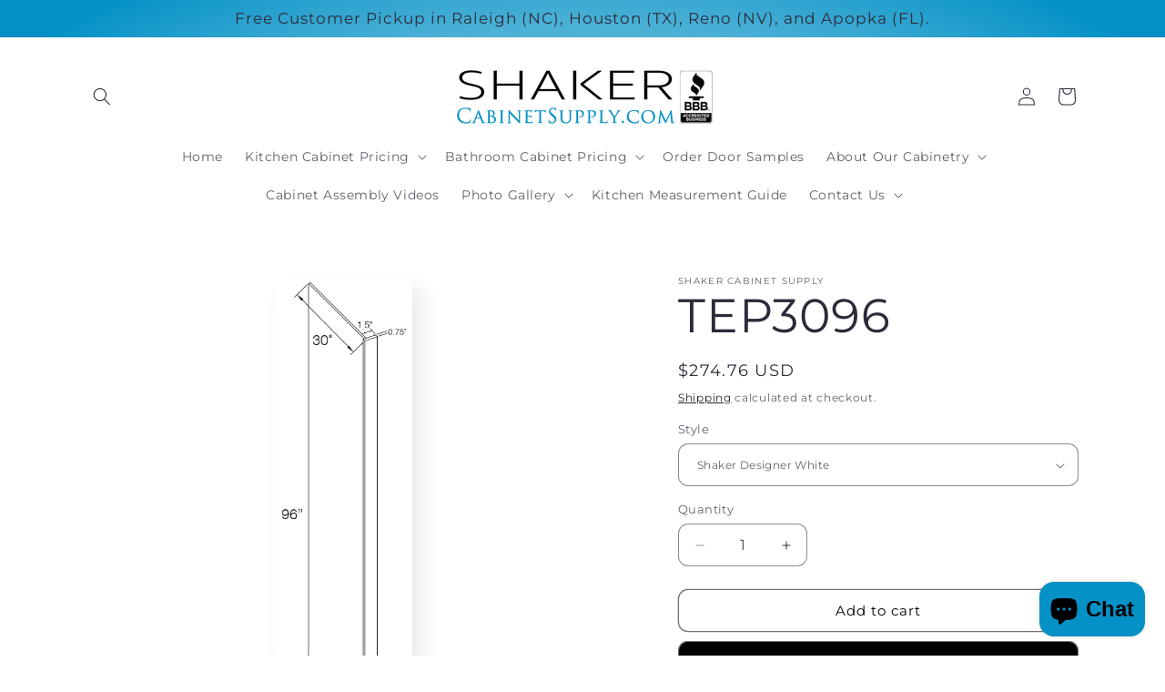

--- FILE ---
content_type: text/html; charset=utf-8
request_url: https://www.shakercabinetsupply.com/products/tep3096
body_size: 37238
content:
<!doctype html>
<html class="js" lang="en">
  <head>
    <meta charset="utf-8">
    <meta http-equiv="X-UA-Compatible" content="IE=edge">
    <meta name="viewport" content="width=device-width,initial-scale=1">
    <meta name="theme-color" content="">
    <link rel="canonical" href="https://www.shakercabinetsupply.com/products/tep3096"><link rel="icon" type="image/png" href="//www.shakercabinetsupply.com/cdn/shop/files/icons8-unicorn-32.png?crop=center&height=32&v=1654405359&width=32"><link rel="preconnect" href="https://fonts.shopifycdn.com" crossorigin><title>
      TEP3096
 &ndash; Shaker Cabinet Supply INC</title>

    
      <meta name="description" content="Refrigerator End Panel 1.5&quot; Wide, 96&quot; Tall, 30&quot; Deep. Used to box in refrigerator and necessary to support 24&quot; deep refrigerator wall cabinets.">
    

    

<meta property="og:site_name" content="Shaker Cabinet Supply INC">
<meta property="og:url" content="https://www.shakercabinetsupply.com/products/tep3096">
<meta property="og:title" content="TEP3096">
<meta property="og:type" content="product">
<meta property="og:description" content="Refrigerator End Panel 1.5&quot; Wide, 96&quot; Tall, 30&quot; Deep. Used to box in refrigerator and necessary to support 24&quot; deep refrigerator wall cabinets."><meta property="og:image" content="http://www.shakercabinetsupply.com/cdn/shop/products/ScreenShot2022-04-08at19.33.39.png?v=1649468056">
  <meta property="og:image:secure_url" content="https://www.shakercabinetsupply.com/cdn/shop/products/ScreenShot2022-04-08at19.33.39.png?v=1649468056">
  <meta property="og:image:width" content="249">
  <meta property="og:image:height" content="912"><meta property="og:price:amount" content="274.76">
  <meta property="og:price:currency" content="USD"><meta name="twitter:card" content="summary_large_image">
<meta name="twitter:title" content="TEP3096">
<meta name="twitter:description" content="Refrigerator End Panel 1.5&quot; Wide, 96&quot; Tall, 30&quot; Deep. Used to box in refrigerator and necessary to support 24&quot; deep refrigerator wall cabinets.">


    <script src="//www.shakercabinetsupply.com/cdn/shop/t/13/assets/constants.js?v=132983761750457495441753608856" defer="defer"></script>
    <script src="//www.shakercabinetsupply.com/cdn/shop/t/13/assets/pubsub.js?v=25310214064522200911753608857" defer="defer"></script>
    <script src="//www.shakercabinetsupply.com/cdn/shop/t/13/assets/global.js?v=7301445359237545521753608856" defer="defer"></script>
    <script src="//www.shakercabinetsupply.com/cdn/shop/t/13/assets/details-disclosure.js?v=13653116266235556501753608856" defer="defer"></script>
    <script src="//www.shakercabinetsupply.com/cdn/shop/t/13/assets/details-modal.js?v=25581673532751508451753608856" defer="defer"></script>
    <script src="//www.shakercabinetsupply.com/cdn/shop/t/13/assets/search-form.js?v=133129549252120666541753608857" defer="defer"></script><script src="//www.shakercabinetsupply.com/cdn/shop/t/13/assets/animations.js?v=88693664871331136111753608855" defer="defer"></script><script>window.performance && window.performance.mark && window.performance.mark('shopify.content_for_header.start');</script><meta name="google-site-verification" content="uxy7MgcKD-Tofv4DpKstP5z_T19TVvV58na-vaEQ3hQ">
<meta id="shopify-digital-wallet" name="shopify-digital-wallet" content="/60481798295/digital_wallets/dialog">
<link rel="alternate" type="application/json+oembed" href="https://www.shakercabinetsupply.com/products/tep3096.oembed">
<script async="async" src="/checkouts/internal/preloads.js?locale=en-US"></script>
<script id="shopify-features" type="application/json">{"accessToken":"b94de86288035278a4d7d8f62befd8e0","betas":["rich-media-storefront-analytics"],"domain":"www.shakercabinetsupply.com","predictiveSearch":true,"shopId":60481798295,"locale":"en"}</script>
<script>var Shopify = Shopify || {};
Shopify.shop = "shakercabinetsupply.myshopify.com";
Shopify.locale = "en";
Shopify.currency = {"active":"USD","rate":"1.0"};
Shopify.country = "US";
Shopify.theme = {"name":"Sense 15.4.0","id":143473246359,"schema_name":"Sense","schema_version":"15.4.0","theme_store_id":1356,"role":"main"};
Shopify.theme.handle = "null";
Shopify.theme.style = {"id":null,"handle":null};
Shopify.cdnHost = "www.shakercabinetsupply.com/cdn";
Shopify.routes = Shopify.routes || {};
Shopify.routes.root = "/";</script>
<script type="module">!function(o){(o.Shopify=o.Shopify||{}).modules=!0}(window);</script>
<script>!function(o){function n(){var o=[];function n(){o.push(Array.prototype.slice.apply(arguments))}return n.q=o,n}var t=o.Shopify=o.Shopify||{};t.loadFeatures=n(),t.autoloadFeatures=n()}(window);</script>
<script id="shop-js-analytics" type="application/json">{"pageType":"product"}</script>
<script defer="defer" async type="module" src="//www.shakercabinetsupply.com/cdn/shopifycloud/shop-js/modules/v2/client.init-shop-cart-sync_D0dqhulL.en.esm.js"></script>
<script defer="defer" async type="module" src="//www.shakercabinetsupply.com/cdn/shopifycloud/shop-js/modules/v2/chunk.common_CpVO7qML.esm.js"></script>
<script type="module">
  await import("//www.shakercabinetsupply.com/cdn/shopifycloud/shop-js/modules/v2/client.init-shop-cart-sync_D0dqhulL.en.esm.js");
await import("//www.shakercabinetsupply.com/cdn/shopifycloud/shop-js/modules/v2/chunk.common_CpVO7qML.esm.js");

  window.Shopify.SignInWithShop?.initShopCartSync?.({"fedCMEnabled":true,"windoidEnabled":true});

</script>
<script>(function() {
  var isLoaded = false;
  function asyncLoad() {
    if (isLoaded) return;
    isLoaded = true;
    var urls = ["https:\/\/cloud.goldendev.win\/shopify\/show-recent-orders\/js\/show-recent-orders.js?shop=shakercabinetsupply.myshopify.com","https:\/\/cdn.hextom.com\/js\/quickannouncementbar.js?shop=shakercabinetsupply.myshopify.com","https:\/\/purchaseorders.w3apps.co\/\/js\/purchaseorders.js?shop=shakercabinetsupply.myshopify.com","\/\/cdn.shopify.com\/proxy\/a8dcfad75a72b8a398cb053f3ba063da1381d5bc469dc548ebc9128be8eba4e2\/api.goaffpro.com\/loader.js?shop=shakercabinetsupply.myshopify.com\u0026sp-cache-control=cHVibGljLCBtYXgtYWdlPTkwMA"];
    for (var i = 0; i < urls.length; i++) {
      var s = document.createElement('script');
      s.type = 'text/javascript';
      s.async = true;
      s.src = urls[i];
      var x = document.getElementsByTagName('script')[0];
      x.parentNode.insertBefore(s, x);
    }
  };
  if(window.attachEvent) {
    window.attachEvent('onload', asyncLoad);
  } else {
    window.addEventListener('load', asyncLoad, false);
  }
})();</script>
<script id="__st">var __st={"a":60481798295,"offset":-25200,"reqid":"b84e8ec3-f5eb-4656-8bb7-c0933bdcd23a-1764330882","pageurl":"www.shakercabinetsupply.com\/products\/tep3096","u":"ae0e2f0b08f4","p":"product","rtyp":"product","rid":7513309151383};</script>
<script>window.ShopifyPaypalV4VisibilityTracking = true;</script>
<script id="captcha-bootstrap">!function(){'use strict';const t='contact',e='account',n='new_comment',o=[[t,t],['blogs',n],['comments',n],[t,'customer']],c=[[e,'customer_login'],[e,'guest_login'],[e,'recover_customer_password'],[e,'create_customer']],r=t=>t.map((([t,e])=>`form[action*='/${t}']:not([data-nocaptcha='true']) input[name='form_type'][value='${e}']`)).join(','),a=t=>()=>t?[...document.querySelectorAll(t)].map((t=>t.form)):[];function s(){const t=[...o],e=r(t);return a(e)}const i='password',u='form_key',d=['recaptcha-v3-token','g-recaptcha-response','h-captcha-response',i],f=()=>{try{return window.sessionStorage}catch{return}},m='__shopify_v',_=t=>t.elements[u];function p(t,e,n=!1){try{const o=window.sessionStorage,c=JSON.parse(o.getItem(e)),{data:r}=function(t){const{data:e,action:n}=t;return t[m]||n?{data:e,action:n}:{data:t,action:n}}(c);for(const[e,n]of Object.entries(r))t.elements[e]&&(t.elements[e].value=n);n&&o.removeItem(e)}catch(o){console.error('form repopulation failed',{error:o})}}const l='form_type',E='cptcha';function T(t){t.dataset[E]=!0}const w=window,h=w.document,L='Shopify',v='ce_forms',y='captcha';let A=!1;((t,e)=>{const n=(g='f06e6c50-85a8-45c8-87d0-21a2b65856fe',I='https://cdn.shopify.com/shopifycloud/storefront-forms-hcaptcha/ce_storefront_forms_captcha_hcaptcha.v1.5.2.iife.js',D={infoText:'Protected by hCaptcha',privacyText:'Privacy',termsText:'Terms'},(t,e,n)=>{const o=w[L][v],c=o.bindForm;if(c)return c(t,g,e,D).then(n);var r;o.q.push([[t,g,e,D],n]),r=I,A||(h.body.append(Object.assign(h.createElement('script'),{id:'captcha-provider',async:!0,src:r})),A=!0)});var g,I,D;w[L]=w[L]||{},w[L][v]=w[L][v]||{},w[L][v].q=[],w[L][y]=w[L][y]||{},w[L][y].protect=function(t,e){n(t,void 0,e),T(t)},Object.freeze(w[L][y]),function(t,e,n,w,h,L){const[v,y,A,g]=function(t,e,n){const i=e?o:[],u=t?c:[],d=[...i,...u],f=r(d),m=r(i),_=r(d.filter((([t,e])=>n.includes(e))));return[a(f),a(m),a(_),s()]}(w,h,L),I=t=>{const e=t.target;return e instanceof HTMLFormElement?e:e&&e.form},D=t=>v().includes(t);t.addEventListener('submit',(t=>{const e=I(t);if(!e)return;const n=D(e)&&!e.dataset.hcaptchaBound&&!e.dataset.recaptchaBound,o=_(e),c=g().includes(e)&&(!o||!o.value);(n||c)&&t.preventDefault(),c&&!n&&(function(t){try{if(!f())return;!function(t){const e=f();if(!e)return;const n=_(t);if(!n)return;const o=n.value;o&&e.removeItem(o)}(t);const e=Array.from(Array(32),(()=>Math.random().toString(36)[2])).join('');!function(t,e){_(t)||t.append(Object.assign(document.createElement('input'),{type:'hidden',name:u})),t.elements[u].value=e}(t,e),function(t,e){const n=f();if(!n)return;const o=[...t.querySelectorAll(`input[type='${i}']`)].map((({name:t})=>t)),c=[...d,...o],r={};for(const[a,s]of new FormData(t).entries())c.includes(a)||(r[a]=s);n.setItem(e,JSON.stringify({[m]:1,action:t.action,data:r}))}(t,e)}catch(e){console.error('failed to persist form',e)}}(e),e.submit())}));const S=(t,e)=>{t&&!t.dataset[E]&&(n(t,e.some((e=>e===t))),T(t))};for(const o of['focusin','change'])t.addEventListener(o,(t=>{const e=I(t);D(e)&&S(e,y())}));const B=e.get('form_key'),M=e.get(l),P=B&&M;t.addEventListener('DOMContentLoaded',(()=>{const t=y();if(P)for(const e of t)e.elements[l].value===M&&p(e,B);[...new Set([...A(),...v().filter((t=>'true'===t.dataset.shopifyCaptcha))])].forEach((e=>S(e,t)))}))}(h,new URLSearchParams(w.location.search),n,t,e,['guest_login'])})(!0,!0)}();</script>
<script integrity="sha256-52AcMU7V7pcBOXWImdc/TAGTFKeNjmkeM1Pvks/DTgc=" data-source-attribution="shopify.loadfeatures" defer="defer" src="//www.shakercabinetsupply.com/cdn/shopifycloud/storefront/assets/storefront/load_feature-81c60534.js" crossorigin="anonymous"></script>
<script data-source-attribution="shopify.dynamic_checkout.dynamic.init">var Shopify=Shopify||{};Shopify.PaymentButton=Shopify.PaymentButton||{isStorefrontPortableWallets:!0,init:function(){window.Shopify.PaymentButton.init=function(){};var t=document.createElement("script");t.src="https://www.shakercabinetsupply.com/cdn/shopifycloud/portable-wallets/latest/portable-wallets.en.js",t.type="module",document.head.appendChild(t)}};
</script>
<script data-source-attribution="shopify.dynamic_checkout.buyer_consent">
  function portableWalletsHideBuyerConsent(e){var t=document.getElementById("shopify-buyer-consent"),n=document.getElementById("shopify-subscription-policy-button");t&&n&&(t.classList.add("hidden"),t.setAttribute("aria-hidden","true"),n.removeEventListener("click",e))}function portableWalletsShowBuyerConsent(e){var t=document.getElementById("shopify-buyer-consent"),n=document.getElementById("shopify-subscription-policy-button");t&&n&&(t.classList.remove("hidden"),t.removeAttribute("aria-hidden"),n.addEventListener("click",e))}window.Shopify?.PaymentButton&&(window.Shopify.PaymentButton.hideBuyerConsent=portableWalletsHideBuyerConsent,window.Shopify.PaymentButton.showBuyerConsent=portableWalletsShowBuyerConsent);
</script>
<script>
  function portableWalletsCleanup(e){e&&e.src&&console.error("Failed to load portable wallets script "+e.src);var t=document.querySelectorAll("shopify-accelerated-checkout .shopify-payment-button__skeleton, shopify-accelerated-checkout-cart .wallet-cart-button__skeleton"),e=document.getElementById("shopify-buyer-consent");for(let e=0;e<t.length;e++)t[e].remove();e&&e.remove()}function portableWalletsNotLoadedAsModule(e){e instanceof ErrorEvent&&"string"==typeof e.message&&e.message.includes("import.meta")&&"string"==typeof e.filename&&e.filename.includes("portable-wallets")&&(window.removeEventListener("error",portableWalletsNotLoadedAsModule),window.Shopify.PaymentButton.failedToLoad=e,"loading"===document.readyState?document.addEventListener("DOMContentLoaded",window.Shopify.PaymentButton.init):window.Shopify.PaymentButton.init())}window.addEventListener("error",portableWalletsNotLoadedAsModule);
</script>

<script type="module" src="https://www.shakercabinetsupply.com/cdn/shopifycloud/portable-wallets/latest/portable-wallets.en.js" onError="portableWalletsCleanup(this)" crossorigin="anonymous"></script>
<script nomodule>
  document.addEventListener("DOMContentLoaded", portableWalletsCleanup);
</script>

<link id="shopify-accelerated-checkout-styles" rel="stylesheet" media="screen" href="https://www.shakercabinetsupply.com/cdn/shopifycloud/portable-wallets/latest/accelerated-checkout-backwards-compat.css" crossorigin="anonymous">
<style id="shopify-accelerated-checkout-cart">
        #shopify-buyer-consent {
  margin-top: 1em;
  display: inline-block;
  width: 100%;
}

#shopify-buyer-consent.hidden {
  display: none;
}

#shopify-subscription-policy-button {
  background: none;
  border: none;
  padding: 0;
  text-decoration: underline;
  font-size: inherit;
  cursor: pointer;
}

#shopify-subscription-policy-button::before {
  box-shadow: none;
}

      </style>
<script id="sections-script" data-sections="header" defer="defer" src="//www.shakercabinetsupply.com/cdn/shop/t/13/compiled_assets/scripts.js?829"></script>
<script>window.performance && window.performance.mark && window.performance.mark('shopify.content_for_header.end');</script>


    <style data-shopify>
      @font-face {
  font-family: Montserrat;
  font-weight: 400;
  font-style: normal;
  font-display: swap;
  src: url("//www.shakercabinetsupply.com/cdn/fonts/montserrat/montserrat_n4.81949fa0ac9fd2021e16436151e8eaa539321637.woff2") format("woff2"),
       url("//www.shakercabinetsupply.com/cdn/fonts/montserrat/montserrat_n4.a6c632ca7b62da89c3594789ba828388aac693fe.woff") format("woff");
}

      @font-face {
  font-family: Montserrat;
  font-weight: 700;
  font-style: normal;
  font-display: swap;
  src: url("//www.shakercabinetsupply.com/cdn/fonts/montserrat/montserrat_n7.3c434e22befd5c18a6b4afadb1e3d77c128c7939.woff2") format("woff2"),
       url("//www.shakercabinetsupply.com/cdn/fonts/montserrat/montserrat_n7.5d9fa6e2cae713c8fb539a9876489d86207fe957.woff") format("woff");
}

      @font-face {
  font-family: Montserrat;
  font-weight: 400;
  font-style: italic;
  font-display: swap;
  src: url("//www.shakercabinetsupply.com/cdn/fonts/montserrat/montserrat_i4.5a4ea298b4789e064f62a29aafc18d41f09ae59b.woff2") format("woff2"),
       url("//www.shakercabinetsupply.com/cdn/fonts/montserrat/montserrat_i4.072b5869c5e0ed5b9d2021e4c2af132e16681ad2.woff") format("woff");
}

      @font-face {
  font-family: Montserrat;
  font-weight: 700;
  font-style: italic;
  font-display: swap;
  src: url("//www.shakercabinetsupply.com/cdn/fonts/montserrat/montserrat_i7.a0d4a463df4f146567d871890ffb3c80408e7732.woff2") format("woff2"),
       url("//www.shakercabinetsupply.com/cdn/fonts/montserrat/montserrat_i7.f6ec9f2a0681acc6f8152c40921d2a4d2e1a2c78.woff") format("woff");
}

      @font-face {
  font-family: Montserrat;
  font-weight: 400;
  font-style: normal;
  font-display: swap;
  src: url("//www.shakercabinetsupply.com/cdn/fonts/montserrat/montserrat_n4.81949fa0ac9fd2021e16436151e8eaa539321637.woff2") format("woff2"),
       url("//www.shakercabinetsupply.com/cdn/fonts/montserrat/montserrat_n4.a6c632ca7b62da89c3594789ba828388aac693fe.woff") format("woff");
}


      
        :root,
        .color-background-1 {
          --color-background: 255,255,255;
        
          --gradient-background: #ffffff;
        

        

        --color-foreground: 46,42,57;
        --color-background-contrast: 191,191,191;
        --color-shadow: 46,42,57;
        --color-button: 0,0,0;
        --color-button-text: 253,251,247;
        --color-secondary-button: 255,255,255;
        --color-secondary-button-text: 0,0,0;
        --color-link: 0,0,0;
        --color-badge-foreground: 46,42,57;
        --color-badge-background: 255,255,255;
        --color-badge-border: 46,42,57;
        --payment-terms-background-color: rgb(255 255 255);
      }
      
        
        .color-background-2 {
          --color-background: 255,255,255;
        
          --gradient-background: radial-gradient(rgba(255, 255, 255, 1), rgba(3, 145, 198, 1) 91%, rgba(3, 145, 198, 1) 100%);
        

        

        --color-foreground: 46,42,57;
        --color-background-contrast: 191,191,191;
        --color-shadow: 46,42,57;
        --color-button: 46,42,57;
        --color-button-text: 255,255,255;
        --color-secondary-button: 255,255,255;
        --color-secondary-button-text: 46,42,57;
        --color-link: 46,42,57;
        --color-badge-foreground: 46,42,57;
        --color-badge-background: 255,255,255;
        --color-badge-border: 46,42,57;
        --payment-terms-background-color: rgb(255 255 255);
      }
      
        
        .color-inverse {
          --color-background: 46,42,57;
        
          --gradient-background: #2e2a39;
        

        

        --color-foreground: 253,251,247;
        --color-background-contrast: 58,53,72;
        --color-shadow: 46,42,57;
        --color-button: 253,251,247;
        --color-button-text: 46,42,57;
        --color-secondary-button: 46,42,57;
        --color-secondary-button-text: 253,251,247;
        --color-link: 253,251,247;
        --color-badge-foreground: 253,251,247;
        --color-badge-background: 46,42,57;
        --color-badge-border: 253,251,247;
        --payment-terms-background-color: rgb(46 42 57);
      }
      
        
        .color-accent-1 {
          --color-background: 0,0,0;
        
          --gradient-background: #000000;
        

        

        --color-foreground: 253,251,247;
        --color-background-contrast: 128,128,128;
        --color-shadow: 46,42,57;
        --color-button: 253,251,247;
        --color-button-text: 0,0,0;
        --color-secondary-button: 0,0,0;
        --color-secondary-button-text: 253,251,247;
        --color-link: 253,251,247;
        --color-badge-foreground: 253,251,247;
        --color-badge-background: 0,0,0;
        --color-badge-border: 253,251,247;
        --payment-terms-background-color: rgb(0 0 0);
      }
      
        
        .color-accent-2 {
          --color-background: 221,29,29;
        
          --gradient-background: linear-gradient(320deg, rgba(134, 16, 106, 1), rgba(94, 54, 83, 1) 100%);
        

        

        --color-foreground: 253,251,247;
        --color-background-contrast: 108,14,14;
        --color-shadow: 46,42,57;
        --color-button: 253,251,247;
        --color-button-text: 221,29,29;
        --color-secondary-button: 221,29,29;
        --color-secondary-button-text: 253,251,247;
        --color-link: 253,251,247;
        --color-badge-foreground: 253,251,247;
        --color-badge-background: 221,29,29;
        --color-badge-border: 253,251,247;
        --payment-terms-background-color: rgb(221 29 29);
      }
      

      body, .color-background-1, .color-background-2, .color-inverse, .color-accent-1, .color-accent-2 {
        color: rgba(var(--color-foreground), 0.75);
        background-color: rgb(var(--color-background));
      }

      :root {
        --font-body-family: Montserrat, sans-serif;
        --font-body-style: normal;
        --font-body-weight: 400;
        --font-body-weight-bold: 700;

        --font-heading-family: Montserrat, sans-serif;
        --font-heading-style: normal;
        --font-heading-weight: 400;

        --font-body-scale: 1.0;
        --font-heading-scale: 1.3;

        --media-padding: px;
        --media-border-opacity: 0.1;
        --media-border-width: 0px;
        --media-radius: 12px;
        --media-shadow-opacity: 0.1;
        --media-shadow-horizontal-offset: 10px;
        --media-shadow-vertical-offset: 12px;
        --media-shadow-blur-radius: 20px;
        --media-shadow-visible: 1;

        --page-width: 120rem;
        --page-width-margin: 0rem;

        --product-card-image-padding: 0.0rem;
        --product-card-corner-radius: 1.2rem;
        --product-card-text-alignment: center;
        --product-card-border-width: 0.0rem;
        --product-card-border-opacity: 0.1;
        --product-card-shadow-opacity: 0.05;
        --product-card-shadow-visible: 1;
        --product-card-shadow-horizontal-offset: 1.0rem;
        --product-card-shadow-vertical-offset: 1.0rem;
        --product-card-shadow-blur-radius: 3.5rem;

        --collection-card-image-padding: 0.0rem;
        --collection-card-corner-radius: 1.2rem;
        --collection-card-text-alignment: center;
        --collection-card-border-width: 0.0rem;
        --collection-card-border-opacity: 0.1;
        --collection-card-shadow-opacity: 0.05;
        --collection-card-shadow-visible: 1;
        --collection-card-shadow-horizontal-offset: 1.0rem;
        --collection-card-shadow-vertical-offset: 1.0rem;
        --collection-card-shadow-blur-radius: 3.5rem;

        --blog-card-image-padding: 0.0rem;
        --blog-card-corner-radius: 1.2rem;
        --blog-card-text-alignment: center;
        --blog-card-border-width: 0.0rem;
        --blog-card-border-opacity: 0.1;
        --blog-card-shadow-opacity: 0.05;
        --blog-card-shadow-visible: 1;
        --blog-card-shadow-horizontal-offset: 1.0rem;
        --blog-card-shadow-vertical-offset: 1.0rem;
        --blog-card-shadow-blur-radius: 3.5rem;

        --badge-corner-radius: 2.0rem;

        --popup-border-width: 1px;
        --popup-border-opacity: 0.1;
        --popup-corner-radius: 22px;
        --popup-shadow-opacity: 0.1;
        --popup-shadow-horizontal-offset: 10px;
        --popup-shadow-vertical-offset: 12px;
        --popup-shadow-blur-radius: 20px;

        --drawer-border-width: 1px;
        --drawer-border-opacity: 0.1;
        --drawer-shadow-opacity: 0.0;
        --drawer-shadow-horizontal-offset: 0px;
        --drawer-shadow-vertical-offset: 4px;
        --drawer-shadow-blur-radius: 5px;

        --spacing-sections-desktop: 36px;
        --spacing-sections-mobile: 25px;

        --grid-desktop-vertical-spacing: 40px;
        --grid-desktop-horizontal-spacing: 40px;
        --grid-mobile-vertical-spacing: 20px;
        --grid-mobile-horizontal-spacing: 20px;

        --text-boxes-border-opacity: 0.1;
        --text-boxes-border-width: 0px;
        --text-boxes-radius: 24px;
        --text-boxes-shadow-opacity: 0.0;
        --text-boxes-shadow-visible: 0;
        --text-boxes-shadow-horizontal-offset: 10px;
        --text-boxes-shadow-vertical-offset: 12px;
        --text-boxes-shadow-blur-radius: 20px;

        --buttons-radius: 10px;
        --buttons-radius-outset: 11px;
        --buttons-border-width: 1px;
        --buttons-border-opacity: 0.55;
        --buttons-shadow-opacity: 0.0;
        --buttons-shadow-visible: 0;
        --buttons-shadow-horizontal-offset: 0px;
        --buttons-shadow-vertical-offset: 4px;
        --buttons-shadow-blur-radius: 5px;
        --buttons-border-offset: 0.3px;

        --inputs-radius: 10px;
        --inputs-border-width: 1px;
        --inputs-border-opacity: 0.55;
        --inputs-shadow-opacity: 0.0;
        --inputs-shadow-horizontal-offset: 0px;
        --inputs-margin-offset: 0px;
        --inputs-shadow-vertical-offset: 4px;
        --inputs-shadow-blur-radius: 5px;
        --inputs-radius-outset: 11px;

        --variant-pills-radius: 10px;
        --variant-pills-border-width: 0px;
        --variant-pills-border-opacity: 0.1;
        --variant-pills-shadow-opacity: 0.0;
        --variant-pills-shadow-horizontal-offset: 0px;
        --variant-pills-shadow-vertical-offset: 4px;
        --variant-pills-shadow-blur-radius: 5px;
      }

      *,
      *::before,
      *::after {
        box-sizing: inherit;
      }

      html {
        box-sizing: border-box;
        font-size: calc(var(--font-body-scale) * 62.5%);
        height: 100%;
      }

      body {
        display: grid;
        grid-template-rows: auto auto 1fr auto;
        grid-template-columns: 100%;
        min-height: 100%;
        margin: 0;
        font-size: 1.5rem;
        letter-spacing: 0.06rem;
        line-height: calc(1 + 0.8 / var(--font-body-scale));
        font-family: var(--font-body-family);
        font-style: var(--font-body-style);
        font-weight: var(--font-body-weight);
      }

      @media screen and (min-width: 750px) {
        body {
          font-size: 1.6rem;
        }
      }
    </style>

    <link href="//www.shakercabinetsupply.com/cdn/shop/t/13/assets/base.css?v=159841507637079171801753608855" rel="stylesheet" type="text/css" media="all" />
    <link rel="stylesheet" href="//www.shakercabinetsupply.com/cdn/shop/t/13/assets/component-cart-items.css?v=13033300910818915211753608856" media="print" onload="this.media='all'">
      <link rel="preload" as="font" href="//www.shakercabinetsupply.com/cdn/fonts/montserrat/montserrat_n4.81949fa0ac9fd2021e16436151e8eaa539321637.woff2" type="font/woff2" crossorigin>
      

      <link rel="preload" as="font" href="//www.shakercabinetsupply.com/cdn/fonts/montserrat/montserrat_n4.81949fa0ac9fd2021e16436151e8eaa539321637.woff2" type="font/woff2" crossorigin>
      
<link
        rel="stylesheet"
        href="//www.shakercabinetsupply.com/cdn/shop/t/13/assets/component-predictive-search.css?v=118923337488134913561753608856"
        media="print"
        onload="this.media='all'"
      ><script>
      if (Shopify.designMode) {
        document.documentElement.classList.add('shopify-design-mode');
      }
    </script>
  <!-- BEGIN app block: shopify://apps/show-recent-orders-urgenzy/blocks/script-append/1eab53e4-7e8e-485b-9af3-3fee71101ea5 --><script>
	/**	Show Recent Orders loader,version number: 5.0 */
	(function(){
		var loadScript=function(a,b){var c=document.createElement("script");c.type="text/javascript",c.readyState?c.onreadystatechange=function(){("loaded"==c.readyState||"complete"==c.readyState)&&(c.onreadystatechange=null,b())}:c.onload=function(){b()},c.src=a,document.getElementsByTagName("head")[0].appendChild(c)};
		// Set variable to prevent the other loader from requesting the same resources
		window.sro_app_block_loader = true;
		appendScriptUrl('shakercabinetsupply.myshopify.com');

		// get script url and append timestamp of last change
		function appendScriptUrl(shop) {

			var timeStamp = Math.floor(Date.now() / (1000*30));
			var timestampUrl = 'https://www.goldendev.win/shopify/show-recent-orders/shop/status/'+shop+'.js?'+timeStamp;

			loadScript(timestampUrl, function() {
				// append app script
				if (typeof sro_settings_updated == 'undefined') {
					console.log('settings are undefined');
					sro_settings_updated = 'default-by-script';
				}

				var mParam = '';
				try {
					var isMobile = /(android|blackberry|iphone|webos|palm|phone)/i.test(navigator.userAgent);
					if (isMobile) {
						var mParam = '&mobile';
					}
				} catch(e) {}

				var scriptUrl = "https://cloud.goldendev.win/shopify/show-recent-orders/js/show-recent-orders-script-v2.js?shop="+shop+"&"+sro_settings_updated+mParam;

				loadScript(scriptUrl, function(){});
			});
		}
	})();
</script>

<!-- END app block --><!-- BEGIN app block: shopify://apps/rt-terms-and-conditions-box/blocks/app-embed/17661ca5-aeea-41b9-8091-d8f7233e8b22 --><script type='text/javascript'>
  window.roarJs = window.roarJs || {};
      roarJs.LegalConfig = {
          metafields: {
          shop: "shakercabinetsupply.myshopify.com",
          settings: {"enabled":"1","param":{"message":"I have read and I agree with the {link}  ","error_message":"Please agree to the terms and conditions before making a purchase!","error_display":"dialog","greeting":{"enabled":"0","message":"Please agree to the T\u0026C before purchasing!","delay":"1"},"link_order":["link"],"links":{"link":{"label":"terms and conditions","target":"popup","url":"https:\/\/www.shakercabinetsupply.com\/pages\/terms-and-conditions","policy":"terms-of-service"}},"force_enabled":"0","optional":"0","optional_message_enabled":"0","optional_message_value":"Thank you! The page will be moved to the checkout page.","optional_checkbox_hidden":"0","time_enabled":"1","time_label":"Agreed to the Terms and Conditions on","checkbox":"1"},"popup":{"title":"Terms and Conditions","width":"600","button":"Process to Checkout","icon_color":"#197bbd"},"style":{"checkbox":{"size":"20","color":"#0075ff"},"message":{"font":"inherit","size":"14","customized":{"enabled":"1","color":"#212b36","accent":"#0075ff","error":"#de3618"},"align":"inherit","padding":{"top":"0","right":"0","bottom":"0","left":"0"}}},"only1":"true","installer":[]},
          moneyFormat: "${{amount}}"
      }
  }
</script>
<script src='https://cdn.shopify.com/extensions/019a2c75-764c-7925-b253-e24466484d41/legal-7/assets/legal.js' defer></script>


<!-- END app block --><!-- BEGIN app block: shopify://apps/xo-gallery/blocks/xo-gallery-seo/e61dfbaa-1a75-4e4e-bffc-324f17325251 --><!-- XO Gallery SEO -->

<!-- End: XO Gallery SEO -->


<!-- END app block --><link href="https://cdn.shopify.com/extensions/019a2c75-764c-7925-b253-e24466484d41/legal-7/assets/legal.css" rel="stylesheet" type="text/css" media="all">
<script src="https://cdn.shopify.com/extensions/019ac67b-fa75-71bc-a3eb-d6a4140ef859/app-qab-prod-90/assets/quickannouncementbar.js" type="text/javascript" defer="defer"></script>
<script src="https://cdn.shopify.com/extensions/7bc9bb47-adfa-4267-963e-cadee5096caf/inbox-1252/assets/inbox-chat-loader.js" type="text/javascript" defer="defer"></script>
<link href="https://monorail-edge.shopifysvc.com" rel="dns-prefetch">
<script>(function(){if ("sendBeacon" in navigator && "performance" in window) {try {var session_token_from_headers = performance.getEntriesByType('navigation')[0].serverTiming.find(x => x.name == '_s').description;} catch {var session_token_from_headers = undefined;}var session_cookie_matches = document.cookie.match(/_shopify_s=([^;]*)/);var session_token_from_cookie = session_cookie_matches && session_cookie_matches.length === 2 ? session_cookie_matches[1] : "";var session_token = session_token_from_headers || session_token_from_cookie || "";function handle_abandonment_event(e) {var entries = performance.getEntries().filter(function(entry) {return /monorail-edge.shopifysvc.com/.test(entry.name);});if (!window.abandonment_tracked && entries.length === 0) {window.abandonment_tracked = true;var currentMs = Date.now();var navigation_start = performance.timing.navigationStart;var payload = {shop_id: 60481798295,url: window.location.href,navigation_start,duration: currentMs - navigation_start,session_token,page_type: "product"};window.navigator.sendBeacon("https://monorail-edge.shopifysvc.com/v1/produce", JSON.stringify({schema_id: "online_store_buyer_site_abandonment/1.1",payload: payload,metadata: {event_created_at_ms: currentMs,event_sent_at_ms: currentMs}}));}}window.addEventListener('pagehide', handle_abandonment_event);}}());</script>
<script id="web-pixels-manager-setup">(function e(e,d,r,n,o){if(void 0===o&&(o={}),!Boolean(null===(a=null===(i=window.Shopify)||void 0===i?void 0:i.analytics)||void 0===a?void 0:a.replayQueue)){var i,a;window.Shopify=window.Shopify||{};var t=window.Shopify;t.analytics=t.analytics||{};var s=t.analytics;s.replayQueue=[],s.publish=function(e,d,r){return s.replayQueue.push([e,d,r]),!0};try{self.performance.mark("wpm:start")}catch(e){}var l=function(){var e={modern:/Edge?\/(1{2}[4-9]|1[2-9]\d|[2-9]\d{2}|\d{4,})\.\d+(\.\d+|)|Firefox\/(1{2}[4-9]|1[2-9]\d|[2-9]\d{2}|\d{4,})\.\d+(\.\d+|)|Chrom(ium|e)\/(9{2}|\d{3,})\.\d+(\.\d+|)|(Maci|X1{2}).+ Version\/(15\.\d+|(1[6-9]|[2-9]\d|\d{3,})\.\d+)([,.]\d+|)( \(\w+\)|)( Mobile\/\w+|) Safari\/|Chrome.+OPR\/(9{2}|\d{3,})\.\d+\.\d+|(CPU[ +]OS|iPhone[ +]OS|CPU[ +]iPhone|CPU IPhone OS|CPU iPad OS)[ +]+(15[._]\d+|(1[6-9]|[2-9]\d|\d{3,})[._]\d+)([._]\d+|)|Android:?[ /-](13[3-9]|1[4-9]\d|[2-9]\d{2}|\d{4,})(\.\d+|)(\.\d+|)|Android.+Firefox\/(13[5-9]|1[4-9]\d|[2-9]\d{2}|\d{4,})\.\d+(\.\d+|)|Android.+Chrom(ium|e)\/(13[3-9]|1[4-9]\d|[2-9]\d{2}|\d{4,})\.\d+(\.\d+|)|SamsungBrowser\/([2-9]\d|\d{3,})\.\d+/,legacy:/Edge?\/(1[6-9]|[2-9]\d|\d{3,})\.\d+(\.\d+|)|Firefox\/(5[4-9]|[6-9]\d|\d{3,})\.\d+(\.\d+|)|Chrom(ium|e)\/(5[1-9]|[6-9]\d|\d{3,})\.\d+(\.\d+|)([\d.]+$|.*Safari\/(?![\d.]+ Edge\/[\d.]+$))|(Maci|X1{2}).+ Version\/(10\.\d+|(1[1-9]|[2-9]\d|\d{3,})\.\d+)([,.]\d+|)( \(\w+\)|)( Mobile\/\w+|) Safari\/|Chrome.+OPR\/(3[89]|[4-9]\d|\d{3,})\.\d+\.\d+|(CPU[ +]OS|iPhone[ +]OS|CPU[ +]iPhone|CPU IPhone OS|CPU iPad OS)[ +]+(10[._]\d+|(1[1-9]|[2-9]\d|\d{3,})[._]\d+)([._]\d+|)|Android:?[ /-](13[3-9]|1[4-9]\d|[2-9]\d{2}|\d{4,})(\.\d+|)(\.\d+|)|Mobile Safari.+OPR\/([89]\d|\d{3,})\.\d+\.\d+|Android.+Firefox\/(13[5-9]|1[4-9]\d|[2-9]\d{2}|\d{4,})\.\d+(\.\d+|)|Android.+Chrom(ium|e)\/(13[3-9]|1[4-9]\d|[2-9]\d{2}|\d{4,})\.\d+(\.\d+|)|Android.+(UC? ?Browser|UCWEB|U3)[ /]?(15\.([5-9]|\d{2,})|(1[6-9]|[2-9]\d|\d{3,})\.\d+)\.\d+|SamsungBrowser\/(5\.\d+|([6-9]|\d{2,})\.\d+)|Android.+MQ{2}Browser\/(14(\.(9|\d{2,})|)|(1[5-9]|[2-9]\d|\d{3,})(\.\d+|))(\.\d+|)|K[Aa][Ii]OS\/(3\.\d+|([4-9]|\d{2,})\.\d+)(\.\d+|)/},d=e.modern,r=e.legacy,n=navigator.userAgent;return n.match(d)?"modern":n.match(r)?"legacy":"unknown"}(),u="modern"===l?"modern":"legacy",c=(null!=n?n:{modern:"",legacy:""})[u],f=function(e){return[e.baseUrl,"/wpm","/b",e.hashVersion,"modern"===e.buildTarget?"m":"l",".js"].join("")}({baseUrl:d,hashVersion:r,buildTarget:u}),m=function(e){var d=e.version,r=e.bundleTarget,n=e.surface,o=e.pageUrl,i=e.monorailEndpoint;return{emit:function(e){var a=e.status,t=e.errorMsg,s=(new Date).getTime(),l=JSON.stringify({metadata:{event_sent_at_ms:s},events:[{schema_id:"web_pixels_manager_load/3.1",payload:{version:d,bundle_target:r,page_url:o,status:a,surface:n,error_msg:t},metadata:{event_created_at_ms:s}}]});if(!i)return console&&console.warn&&console.warn("[Web Pixels Manager] No Monorail endpoint provided, skipping logging."),!1;try{return self.navigator.sendBeacon.bind(self.navigator)(i,l)}catch(e){}var u=new XMLHttpRequest;try{return u.open("POST",i,!0),u.setRequestHeader("Content-Type","text/plain"),u.send(l),!0}catch(e){return console&&console.warn&&console.warn("[Web Pixels Manager] Got an unhandled error while logging to Monorail."),!1}}}}({version:r,bundleTarget:l,surface:e.surface,pageUrl:self.location.href,monorailEndpoint:e.monorailEndpoint});try{o.browserTarget=l,function(e){var d=e.src,r=e.async,n=void 0===r||r,o=e.onload,i=e.onerror,a=e.sri,t=e.scriptDataAttributes,s=void 0===t?{}:t,l=document.createElement("script"),u=document.querySelector("head"),c=document.querySelector("body");if(l.async=n,l.src=d,a&&(l.integrity=a,l.crossOrigin="anonymous"),s)for(var f in s)if(Object.prototype.hasOwnProperty.call(s,f))try{l.dataset[f]=s[f]}catch(e){}if(o&&l.addEventListener("load",o),i&&l.addEventListener("error",i),u)u.appendChild(l);else{if(!c)throw new Error("Did not find a head or body element to append the script");c.appendChild(l)}}({src:f,async:!0,onload:function(){if(!function(){var e,d;return Boolean(null===(d=null===(e=window.Shopify)||void 0===e?void 0:e.analytics)||void 0===d?void 0:d.initialized)}()){var d=window.webPixelsManager.init(e)||void 0;if(d){var r=window.Shopify.analytics;r.replayQueue.forEach((function(e){var r=e[0],n=e[1],o=e[2];d.publishCustomEvent(r,n,o)})),r.replayQueue=[],r.publish=d.publishCustomEvent,r.visitor=d.visitor,r.initialized=!0}}},onerror:function(){return m.emit({status:"failed",errorMsg:"".concat(f," has failed to load")})},sri:function(e){var d=/^sha384-[A-Za-z0-9+/=]+$/;return"string"==typeof e&&d.test(e)}(c)?c:"",scriptDataAttributes:o}),m.emit({status:"loading"})}catch(e){m.emit({status:"failed",errorMsg:(null==e?void 0:e.message)||"Unknown error"})}}})({shopId: 60481798295,storefrontBaseUrl: "https://www.shakercabinetsupply.com",extensionsBaseUrl: "https://extensions.shopifycdn.com/cdn/shopifycloud/web-pixels-manager",monorailEndpoint: "https://monorail-edge.shopifysvc.com/unstable/produce_batch",surface: "storefront-renderer",enabledBetaFlags: ["2dca8a86"],webPixelsConfigList: [{"id":"1456996503","configuration":"{\"shop\":\"shakercabinetsupply.myshopify.com\",\"cookie_duration\":\"604800\",\"first_touch_or_last\":\"last_touch\",\"goaffpro_identifiers\":\"gfp_ref,ref,aff,wpam_id,click_id\",\"ignore_ad_clicks\":\"false\"}","eventPayloadVersion":"v1","runtimeContext":"STRICT","scriptVersion":"a74598cb423e21a6befc33d5db5fba42","type":"APP","apiClientId":2744533,"privacyPurposes":["ANALYTICS","MARKETING"],"dataSharingAdjustments":{"protectedCustomerApprovalScopes":["read_customer_address","read_customer_email","read_customer_name","read_customer_personal_data","read_customer_phone"]}},{"id":"626622615","configuration":"{\"config\":\"{\\\"pixel_id\\\":\\\"G-YPSSYCRW6T\\\",\\\"target_country\\\":\\\"US\\\",\\\"gtag_events\\\":[{\\\"type\\\":\\\"begin_checkout\\\",\\\"action_label\\\":\\\"G-YPSSYCRW6T\\\"},{\\\"type\\\":\\\"search\\\",\\\"action_label\\\":\\\"G-YPSSYCRW6T\\\"},{\\\"type\\\":\\\"view_item\\\",\\\"action_label\\\":[\\\"G-YPSSYCRW6T\\\",\\\"MC-B6CZS8G9QY\\\"]},{\\\"type\\\":\\\"purchase\\\",\\\"action_label\\\":[\\\"G-YPSSYCRW6T\\\",\\\"MC-B6CZS8G9QY\\\"]},{\\\"type\\\":\\\"page_view\\\",\\\"action_label\\\":[\\\"G-YPSSYCRW6T\\\",\\\"MC-B6CZS8G9QY\\\"]},{\\\"type\\\":\\\"add_payment_info\\\",\\\"action_label\\\":\\\"G-YPSSYCRW6T\\\"},{\\\"type\\\":\\\"add_to_cart\\\",\\\"action_label\\\":\\\"G-YPSSYCRW6T\\\"}],\\\"enable_monitoring_mode\\\":false}\"}","eventPayloadVersion":"v1","runtimeContext":"OPEN","scriptVersion":"b2a88bafab3e21179ed38636efcd8a93","type":"APP","apiClientId":1780363,"privacyPurposes":[],"dataSharingAdjustments":{"protectedCustomerApprovalScopes":["read_customer_address","read_customer_email","read_customer_name","read_customer_personal_data","read_customer_phone"]}},{"id":"shopify-app-pixel","configuration":"{}","eventPayloadVersion":"v1","runtimeContext":"STRICT","scriptVersion":"0450","apiClientId":"shopify-pixel","type":"APP","privacyPurposes":["ANALYTICS","MARKETING"]},{"id":"shopify-custom-pixel","eventPayloadVersion":"v1","runtimeContext":"LAX","scriptVersion":"0450","apiClientId":"shopify-pixel","type":"CUSTOM","privacyPurposes":["ANALYTICS","MARKETING"]}],isMerchantRequest: false,initData: {"shop":{"name":"Shaker Cabinet Supply INC","paymentSettings":{"currencyCode":"USD"},"myshopifyDomain":"shakercabinetsupply.myshopify.com","countryCode":"US","storefrontUrl":"https:\/\/www.shakercabinetsupply.com"},"customer":null,"cart":null,"checkout":null,"productVariants":[{"price":{"amount":274.76,"currencyCode":"USD"},"product":{"title":"TEP3096","vendor":"Shaker Cabinet Supply","id":"7513309151383","untranslatedTitle":"TEP3096","url":"\/products\/tep3096","type":""},"id":"41948931719319","image":{"src":"\/\/www.shakercabinetsupply.com\/cdn\/shop\/products\/ScreenShot2022-04-08at19.33.39.png?v=1649468056"},"sku":null,"title":"Shaker Designer White","untranslatedTitle":"Shaker Designer White"},{"price":{"amount":282.13,"currencyCode":"USD"},"product":{"title":"TEP3096","vendor":"Shaker Cabinet Supply","id":"7513309151383","untranslatedTitle":"TEP3096","url":"\/products\/tep3096","type":""},"id":"41948931850391","image":{"src":"\/\/www.shakercabinetsupply.com\/cdn\/shop\/products\/ScreenShot2022-04-08at19.33.39.png?v=1649468056"},"sku":null,"title":"Brooklyn Bright White","untranslatedTitle":"Brooklyn Bright White"},{"price":{"amount":306.1,"currencyCode":"USD"},"product":{"title":"TEP3096","vendor":"Shaker Cabinet Supply","id":"7513309151383","untranslatedTitle":"TEP3096","url":"\/products\/tep3096","type":""},"id":"45383450886295","image":{"src":"\/\/www.shakercabinetsupply.com\/cdn\/shop\/products\/ScreenShot2022-04-08at19.33.39.png?v=1649468056"},"sku":null,"title":"Brooklyn Fawn","untranslatedTitle":"Brooklyn Fawn"},{"price":{"amount":282.13,"currencyCode":"USD"},"product":{"title":"TEP3096","vendor":"Shaker Cabinet Supply","id":"7513309151383","untranslatedTitle":"TEP3096","url":"\/products\/tep3096","type":""},"id":"41948931817623","image":{"src":"\/\/www.shakercabinetsupply.com\/cdn\/shop\/products\/ScreenShot2022-04-08at19.33.39.png?v=1649468056"},"sku":null,"title":"Brooklyn Modern Grey","untranslatedTitle":"Brooklyn Modern Grey"},{"price":{"amount":294.12,"currencyCode":"USD"},"product":{"title":"TEP3096","vendor":"Shaker Cabinet Supply","id":"7513309151383","untranslatedTitle":"TEP3096","url":"\/products\/tep3096","type":""},"id":"43206182731927","image":{"src":"\/\/www.shakercabinetsupply.com\/cdn\/shop\/products\/ScreenShot2022-04-08at19.33.39.png?v=1649468056"},"sku":"","title":"Brooklyn Midnight","untranslatedTitle":"Brooklyn Midnight"},{"price":{"amount":306.1,"currencyCode":"USD"},"product":{"title":"TEP3096","vendor":"Shaker Cabinet Supply","id":"7513309151383","untranslatedTitle":"TEP3096","url":"\/products\/tep3096","type":""},"id":"41948931883159","image":{"src":"\/\/www.shakercabinetsupply.com\/cdn\/shop\/products\/ScreenShot2022-04-08at19.33.39.png?v=1649468056"},"sku":null,"title":"Brooklyn Slate","untranslatedTitle":"Brooklyn Slate"},{"price":{"amount":276.6,"currencyCode":"USD"},"product":{"title":"TEP3096","vendor":"Shaker Cabinet Supply","id":"7513309151383","untranslatedTitle":"TEP3096","url":"\/products\/tep3096","type":""},"id":"41948931981463","image":{"src":"\/\/www.shakercabinetsupply.com\/cdn\/shop\/products\/ScreenShot2022-04-08at19.33.39.png?v=1649468056"},"sku":null,"title":"Napa White","untranslatedTitle":"Napa White"},{"price":{"amount":326.39,"currencyCode":"USD"},"product":{"title":"TEP3096","vendor":"Shaker Cabinet Supply","id":"7513309151383","untranslatedTitle":"TEP3096","url":"\/products\/tep3096","type":""},"id":"45383450919063","image":{"src":"\/\/www.shakercabinetsupply.com\/cdn\/shop\/products\/ScreenShot2022-04-08at19.33.39.png?v=1649468056"},"sku":null,"title":"Oslo Oak","untranslatedTitle":"Oslo Oak"},{"price":{"amount":274.76,"currencyCode":"USD"},"product":{"title":"TEP3096","vendor":"Shaker Cabinet Supply","id":"7513309151383","untranslatedTitle":"TEP3096","url":"\/products\/tep3096","type":""},"id":"45383450951831","image":{"src":"\/\/www.shakercabinetsupply.com\/cdn\/shop\/products\/ScreenShot2022-04-08at19.33.39.png?v=1649468056"},"sku":null,"title":"Oslo White","untranslatedTitle":"Oslo White"},{"price":{"amount":274.76,"currencyCode":"USD"},"product":{"title":"TEP3096","vendor":"Shaker Cabinet Supply","id":"7513309151383","untranslatedTitle":"TEP3096","url":"\/products\/tep3096","type":""},"id":"41948931784855","image":{"src":"\/\/www.shakercabinetsupply.com\/cdn\/shop\/products\/ScreenShot2022-04-08at19.33.39.png?v=1649468056"},"sku":null,"title":"Shaker Espresso","untranslatedTitle":"Shaker Espresso"},{"price":{"amount":283.98,"currencyCode":"USD"},"product":{"title":"TEP3096","vendor":"Shaker Cabinet Supply","id":"7513309151383","untranslatedTitle":"TEP3096","url":"\/products\/tep3096","type":""},"id":"43206182699159","image":{"src":"\/\/www.shakercabinetsupply.com\/cdn\/shop\/products\/ScreenShot2022-04-08at19.33.39.png?v=1649468056"},"sku":"","title":"Shaker Kodiak","untranslatedTitle":"Shaker Kodiak"},{"price":{"amount":274.76,"currencyCode":"USD"},"product":{"title":"TEP3096","vendor":"Shaker Cabinet Supply","id":"7513309151383","untranslatedTitle":"TEP3096","url":"\/products\/tep3096","type":""},"id":"41948931653783","image":{"src":"\/\/www.shakercabinetsupply.com\/cdn\/shop\/products\/ScreenShot2022-04-08at19.33.39.png?v=1649468056"},"sku":null,"title":"Shaker Sand","untranslatedTitle":"Shaker Sand"},{"price":{"amount":326.39,"currencyCode":"USD"},"product":{"title":"TEP3096","vendor":"Shaker Cabinet Supply","id":"7513309151383","untranslatedTitle":"TEP3096","url":"\/products\/tep3096","type":""},"id":"45383450984599","image":{"src":"\/\/www.shakercabinetsupply.com\/cdn\/shop\/products\/ScreenShot2022-04-08at19.33.39.png?v=1649468056"},"sku":null,"title":"Special Order","untranslatedTitle":"Special Order"}],"purchasingCompany":null},},"https://www.shakercabinetsupply.com/cdn","ae1676cfwd2530674p4253c800m34e853cb",{"modern":"","legacy":""},{"shopId":"60481798295","storefrontBaseUrl":"https:\/\/www.shakercabinetsupply.com","extensionBaseUrl":"https:\/\/extensions.shopifycdn.com\/cdn\/shopifycloud\/web-pixels-manager","surface":"storefront-renderer","enabledBetaFlags":"[\"2dca8a86\"]","isMerchantRequest":"false","hashVersion":"ae1676cfwd2530674p4253c800m34e853cb","publish":"custom","events":"[[\"page_viewed\",{}],[\"product_viewed\",{\"productVariant\":{\"price\":{\"amount\":274.76,\"currencyCode\":\"USD\"},\"product\":{\"title\":\"TEP3096\",\"vendor\":\"Shaker Cabinet Supply\",\"id\":\"7513309151383\",\"untranslatedTitle\":\"TEP3096\",\"url\":\"\/products\/tep3096\",\"type\":\"\"},\"id\":\"41948931719319\",\"image\":{\"src\":\"\/\/www.shakercabinetsupply.com\/cdn\/shop\/products\/ScreenShot2022-04-08at19.33.39.png?v=1649468056\"},\"sku\":null,\"title\":\"Shaker Designer White\",\"untranslatedTitle\":\"Shaker Designer White\"}}]]"});</script><script>
  window.ShopifyAnalytics = window.ShopifyAnalytics || {};
  window.ShopifyAnalytics.meta = window.ShopifyAnalytics.meta || {};
  window.ShopifyAnalytics.meta.currency = 'USD';
  var meta = {"product":{"id":7513309151383,"gid":"gid:\/\/shopify\/Product\/7513309151383","vendor":"Shaker Cabinet Supply","type":"","variants":[{"id":41948931719319,"price":27476,"name":"TEP3096 - Shaker Designer White","public_title":"Shaker Designer White","sku":null},{"id":41948931850391,"price":28213,"name":"TEP3096 - Brooklyn Bright White","public_title":"Brooklyn Bright White","sku":null},{"id":45383450886295,"price":30610,"name":"TEP3096 - Brooklyn Fawn","public_title":"Brooklyn Fawn","sku":null},{"id":41948931817623,"price":28213,"name":"TEP3096 - Brooklyn Modern Grey","public_title":"Brooklyn Modern Grey","sku":null},{"id":43206182731927,"price":29412,"name":"TEP3096 - Brooklyn Midnight","public_title":"Brooklyn Midnight","sku":""},{"id":41948931883159,"price":30610,"name":"TEP3096 - Brooklyn Slate","public_title":"Brooklyn Slate","sku":null},{"id":41948931981463,"price":27660,"name":"TEP3096 - Napa White","public_title":"Napa White","sku":null},{"id":45383450919063,"price":32639,"name":"TEP3096 - Oslo Oak","public_title":"Oslo Oak","sku":null},{"id":45383450951831,"price":27476,"name":"TEP3096 - Oslo White","public_title":"Oslo White","sku":null},{"id":41948931784855,"price":27476,"name":"TEP3096 - Shaker Espresso","public_title":"Shaker Espresso","sku":null},{"id":43206182699159,"price":28398,"name":"TEP3096 - Shaker Kodiak","public_title":"Shaker Kodiak","sku":""},{"id":41948931653783,"price":27476,"name":"TEP3096 - Shaker Sand","public_title":"Shaker Sand","sku":null},{"id":45383450984599,"price":32639,"name":"TEP3096 - Special Order","public_title":"Special Order","sku":null}],"remote":false},"page":{"pageType":"product","resourceType":"product","resourceId":7513309151383}};
  for (var attr in meta) {
    window.ShopifyAnalytics.meta[attr] = meta[attr];
  }
</script>
<script class="analytics">
  (function () {
    var customDocumentWrite = function(content) {
      var jquery = null;

      if (window.jQuery) {
        jquery = window.jQuery;
      } else if (window.Checkout && window.Checkout.$) {
        jquery = window.Checkout.$;
      }

      if (jquery) {
        jquery('body').append(content);
      }
    };

    var hasLoggedConversion = function(token) {
      if (token) {
        return document.cookie.indexOf('loggedConversion=' + token) !== -1;
      }
      return false;
    }

    var setCookieIfConversion = function(token) {
      if (token) {
        var twoMonthsFromNow = new Date(Date.now());
        twoMonthsFromNow.setMonth(twoMonthsFromNow.getMonth() + 2);

        document.cookie = 'loggedConversion=' + token + '; expires=' + twoMonthsFromNow;
      }
    }

    var trekkie = window.ShopifyAnalytics.lib = window.trekkie = window.trekkie || [];
    if (trekkie.integrations) {
      return;
    }
    trekkie.methods = [
      'identify',
      'page',
      'ready',
      'track',
      'trackForm',
      'trackLink'
    ];
    trekkie.factory = function(method) {
      return function() {
        var args = Array.prototype.slice.call(arguments);
        args.unshift(method);
        trekkie.push(args);
        return trekkie;
      };
    };
    for (var i = 0; i < trekkie.methods.length; i++) {
      var key = trekkie.methods[i];
      trekkie[key] = trekkie.factory(key);
    }
    trekkie.load = function(config) {
      trekkie.config = config || {};
      trekkie.config.initialDocumentCookie = document.cookie;
      var first = document.getElementsByTagName('script')[0];
      var script = document.createElement('script');
      script.type = 'text/javascript';
      script.onerror = function(e) {
        var scriptFallback = document.createElement('script');
        scriptFallback.type = 'text/javascript';
        scriptFallback.onerror = function(error) {
                var Monorail = {
      produce: function produce(monorailDomain, schemaId, payload) {
        var currentMs = new Date().getTime();
        var event = {
          schema_id: schemaId,
          payload: payload,
          metadata: {
            event_created_at_ms: currentMs,
            event_sent_at_ms: currentMs
          }
        };
        return Monorail.sendRequest("https://" + monorailDomain + "/v1/produce", JSON.stringify(event));
      },
      sendRequest: function sendRequest(endpointUrl, payload) {
        // Try the sendBeacon API
        if (window && window.navigator && typeof window.navigator.sendBeacon === 'function' && typeof window.Blob === 'function' && !Monorail.isIos12()) {
          var blobData = new window.Blob([payload], {
            type: 'text/plain'
          });

          if (window.navigator.sendBeacon(endpointUrl, blobData)) {
            return true;
          } // sendBeacon was not successful

        } // XHR beacon

        var xhr = new XMLHttpRequest();

        try {
          xhr.open('POST', endpointUrl);
          xhr.setRequestHeader('Content-Type', 'text/plain');
          xhr.send(payload);
        } catch (e) {
          console.log(e);
        }

        return false;
      },
      isIos12: function isIos12() {
        return window.navigator.userAgent.lastIndexOf('iPhone; CPU iPhone OS 12_') !== -1 || window.navigator.userAgent.lastIndexOf('iPad; CPU OS 12_') !== -1;
      }
    };
    Monorail.produce('monorail-edge.shopifysvc.com',
      'trekkie_storefront_load_errors/1.1',
      {shop_id: 60481798295,
      theme_id: 143473246359,
      app_name: "storefront",
      context_url: window.location.href,
      source_url: "//www.shakercabinetsupply.com/cdn/s/trekkie.storefront.3c703df509f0f96f3237c9daa54e2777acf1a1dd.min.js"});

        };
        scriptFallback.async = true;
        scriptFallback.src = '//www.shakercabinetsupply.com/cdn/s/trekkie.storefront.3c703df509f0f96f3237c9daa54e2777acf1a1dd.min.js';
        first.parentNode.insertBefore(scriptFallback, first);
      };
      script.async = true;
      script.src = '//www.shakercabinetsupply.com/cdn/s/trekkie.storefront.3c703df509f0f96f3237c9daa54e2777acf1a1dd.min.js';
      first.parentNode.insertBefore(script, first);
    };
    trekkie.load(
      {"Trekkie":{"appName":"storefront","development":false,"defaultAttributes":{"shopId":60481798295,"isMerchantRequest":null,"themeId":143473246359,"themeCityHash":"10266469120060119018","contentLanguage":"en","currency":"USD","eventMetadataId":"58ef9cdb-f49a-4077-99e4-085741d11e0c"},"isServerSideCookieWritingEnabled":true,"monorailRegion":"shop_domain","enabledBetaFlags":["f0df213a"]},"Session Attribution":{},"S2S":{"facebookCapiEnabled":false,"source":"trekkie-storefront-renderer","apiClientId":580111}}
    );

    var loaded = false;
    trekkie.ready(function() {
      if (loaded) return;
      loaded = true;

      window.ShopifyAnalytics.lib = window.trekkie;

      var originalDocumentWrite = document.write;
      document.write = customDocumentWrite;
      try { window.ShopifyAnalytics.merchantGoogleAnalytics.call(this); } catch(error) {};
      document.write = originalDocumentWrite;

      window.ShopifyAnalytics.lib.page(null,{"pageType":"product","resourceType":"product","resourceId":7513309151383,"shopifyEmitted":true});

      var match = window.location.pathname.match(/checkouts\/(.+)\/(thank_you|post_purchase)/)
      var token = match? match[1]: undefined;
      if (!hasLoggedConversion(token)) {
        setCookieIfConversion(token);
        window.ShopifyAnalytics.lib.track("Viewed Product",{"currency":"USD","variantId":41948931719319,"productId":7513309151383,"productGid":"gid:\/\/shopify\/Product\/7513309151383","name":"TEP3096 - Shaker Designer White","price":"274.76","sku":null,"brand":"Shaker Cabinet Supply","variant":"Shaker Designer White","category":"","nonInteraction":true,"remote":false},undefined,undefined,{"shopifyEmitted":true});
      window.ShopifyAnalytics.lib.track("monorail:\/\/trekkie_storefront_viewed_product\/1.1",{"currency":"USD","variantId":41948931719319,"productId":7513309151383,"productGid":"gid:\/\/shopify\/Product\/7513309151383","name":"TEP3096 - Shaker Designer White","price":"274.76","sku":null,"brand":"Shaker Cabinet Supply","variant":"Shaker Designer White","category":"","nonInteraction":true,"remote":false,"referer":"https:\/\/www.shakercabinetsupply.com\/products\/tep3096"});
      }
    });


        var eventsListenerScript = document.createElement('script');
        eventsListenerScript.async = true;
        eventsListenerScript.src = "//www.shakercabinetsupply.com/cdn/shopifycloud/storefront/assets/shop_events_listener-3da45d37.js";
        document.getElementsByTagName('head')[0].appendChild(eventsListenerScript);

})();</script>
<script
  defer
  src="https://www.shakercabinetsupply.com/cdn/shopifycloud/perf-kit/shopify-perf-kit-2.1.2.min.js"
  data-application="storefront-renderer"
  data-shop-id="60481798295"
  data-render-region="gcp-us-central1"
  data-page-type="product"
  data-theme-instance-id="143473246359"
  data-theme-name="Sense"
  data-theme-version="15.4.0"
  data-monorail-region="shop_domain"
  data-resource-timing-sampling-rate="10"
  data-shs="true"
  data-shs-beacon="true"
  data-shs-export-with-fetch="true"
  data-shs-logs-sample-rate="1"
></script>
</head>

  <body class="gradient animate--hover-3d-lift">
    <a class="skip-to-content-link button visually-hidden" href="#MainContent">
      Skip to content
    </a><!-- BEGIN sections: header-group -->
<div id="shopify-section-sections--18320517365911__announcement-bar" class="shopify-section shopify-section-group-header-group announcement-bar-section"><link href="//www.shakercabinetsupply.com/cdn/shop/t/13/assets/component-slideshow.css?v=17933591812325749411753608856" rel="stylesheet" type="text/css" media="all" />
<link href="//www.shakercabinetsupply.com/cdn/shop/t/13/assets/component-slider.css?v=14039311878856620671753608856" rel="stylesheet" type="text/css" media="all" />


<div
  class="utility-bar color-background-2 gradient utility-bar--bottom-border"
>
  <div class="page-width utility-bar__grid"><div
        class="announcement-bar"
        role="region"
        aria-label="Announcement"
        
      ><p class="announcement-bar__message h5">
            <span>Free Customer Pickup in Raleigh (NC), Houston (TX), Reno (NV), and Apopka (FL).</span></p></div><div class="localization-wrapper">
</div>
  </div>
</div>


</div><div id="shopify-section-sections--18320517365911__header" class="shopify-section shopify-section-group-header-group section-header"><link rel="stylesheet" href="//www.shakercabinetsupply.com/cdn/shop/t/13/assets/component-list-menu.css?v=151968516119678728991753608856" media="print" onload="this.media='all'">
<link rel="stylesheet" href="//www.shakercabinetsupply.com/cdn/shop/t/13/assets/component-search.css?v=165164710990765432851753608856" media="print" onload="this.media='all'">
<link rel="stylesheet" href="//www.shakercabinetsupply.com/cdn/shop/t/13/assets/component-menu-drawer.css?v=147478906057189667651753608856" media="print" onload="this.media='all'">
<link rel="stylesheet" href="//www.shakercabinetsupply.com/cdn/shop/t/13/assets/component-cart-notification.css?v=54116361853792938221753608856" media="print" onload="this.media='all'"><link rel="stylesheet" href="//www.shakercabinetsupply.com/cdn/shop/t/13/assets/component-price.css?v=47596247576480123001753608856" media="print" onload="this.media='all'"><style>
  header-drawer {
    justify-self: start;
    margin-left: -1.2rem;
  }@media screen and (min-width: 990px) {
      header-drawer {
        display: none;
      }
    }.menu-drawer-container {
    display: flex;
  }

  .list-menu {
    list-style: none;
    padding: 0;
    margin: 0;
  }

  .list-menu--inline {
    display: inline-flex;
    flex-wrap: wrap;
  }

  summary.list-menu__item {
    padding-right: 2.7rem;
  }

  .list-menu__item {
    display: flex;
    align-items: center;
    line-height: calc(1 + 0.3 / var(--font-body-scale));
  }

  .list-menu__item--link {
    text-decoration: none;
    padding-bottom: 1rem;
    padding-top: 1rem;
    line-height: calc(1 + 0.8 / var(--font-body-scale));
  }

  @media screen and (min-width: 750px) {
    .list-menu__item--link {
      padding-bottom: 0.5rem;
      padding-top: 0.5rem;
    }
  }
</style><style data-shopify>.header {
    padding: 10px 3rem 10px 3rem;
  }

  .section-header {
    position: sticky; /* This is for fixing a Safari z-index issue. PR #2147 */
    margin-bottom: 18px;
  }

  @media screen and (min-width: 750px) {
    .section-header {
      margin-bottom: 24px;
    }
  }

  @media screen and (min-width: 990px) {
    .header {
      padding-top: 20px;
      padding-bottom: 20px;
    }
  }</style><script src="//www.shakercabinetsupply.com/cdn/shop/t/13/assets/cart-notification.js?v=133508293167896966491753608855" defer="defer"></script>

<sticky-header data-sticky-type="on-scroll-up" class="header-wrapper color-background-1 gradient"><header class="header header--top-center header--mobile-center page-width header--has-menu header--has-account">

<header-drawer data-breakpoint="tablet">
  <details id="Details-menu-drawer-container" class="menu-drawer-container">
    <summary
      class="header__icon header__icon--menu header__icon--summary link focus-inset"
      aria-label="Menu"
    >
      <span><svg xmlns="http://www.w3.org/2000/svg" fill="none" class="icon icon-hamburger" viewBox="0 0 18 16"><path fill="currentColor" d="M1 .5a.5.5 0 1 0 0 1h15.71a.5.5 0 0 0 0-1zM.5 8a.5.5 0 0 1 .5-.5h15.71a.5.5 0 0 1 0 1H1A.5.5 0 0 1 .5 8m0 7a.5.5 0 0 1 .5-.5h15.71a.5.5 0 0 1 0 1H1a.5.5 0 0 1-.5-.5"/></svg>
<svg xmlns="http://www.w3.org/2000/svg" fill="none" class="icon icon-close" viewBox="0 0 18 17"><path fill="currentColor" d="M.865 15.978a.5.5 0 0 0 .707.707l7.433-7.431 7.579 7.282a.501.501 0 0 0 .846-.37.5.5 0 0 0-.153-.351L9.712 8.546l7.417-7.416a.5.5 0 1 0-.707-.708L8.991 7.853 1.413.573a.5.5 0 1 0-.693.72l7.563 7.268z"/></svg>
</span>
    </summary>
    <div id="menu-drawer" class="gradient menu-drawer motion-reduce color-background-1">
      <div class="menu-drawer__inner-container">
        <div class="menu-drawer__navigation-container">
          <nav class="menu-drawer__navigation">
            <ul class="menu-drawer__menu has-submenu list-menu" role="list"><li><a
                      id="HeaderDrawer-home"
                      href="/"
                      class="menu-drawer__menu-item list-menu__item link link--text focus-inset"
                      
                    >
                      Home
                    </a></li><li><details id="Details-menu-drawer-menu-item-2">
                      <summary
                        id="HeaderDrawer-kitchen-cabinet-pricing"
                        class="menu-drawer__menu-item list-menu__item link link--text focus-inset"
                      >
                        Kitchen Cabinet Pricing
                        <span class="svg-wrapper"><svg xmlns="http://www.w3.org/2000/svg" fill="none" class="icon icon-arrow" viewBox="0 0 14 10"><path fill="currentColor" fill-rule="evenodd" d="M8.537.808a.5.5 0 0 1 .817-.162l4 4a.5.5 0 0 1 0 .708l-4 4a.5.5 0 1 1-.708-.708L11.793 5.5H1a.5.5 0 0 1 0-1h10.793L8.646 1.354a.5.5 0 0 1-.109-.546" clip-rule="evenodd"/></svg>
</span>
                        <span class="svg-wrapper"><svg class="icon icon-caret" viewBox="0 0 10 6"><path fill="currentColor" fill-rule="evenodd" d="M9.354.646a.5.5 0 0 0-.708 0L5 4.293 1.354.646a.5.5 0 0 0-.708.708l4 4a.5.5 0 0 0 .708 0l4-4a.5.5 0 0 0 0-.708" clip-rule="evenodd"/></svg>
</span>
                      </summary>
                      <div
                        id="link-kitchen-cabinet-pricing"
                        class="menu-drawer__submenu has-submenu gradient motion-reduce"
                        tabindex="-1"
                      >
                        <div class="menu-drawer__inner-submenu">
                          <button class="menu-drawer__close-button link link--text focus-inset" aria-expanded="true">
                            <span class="svg-wrapper"><svg xmlns="http://www.w3.org/2000/svg" fill="none" class="icon icon-arrow" viewBox="0 0 14 10"><path fill="currentColor" fill-rule="evenodd" d="M8.537.808a.5.5 0 0 1 .817-.162l4 4a.5.5 0 0 1 0 .708l-4 4a.5.5 0 1 1-.708-.708L11.793 5.5H1a.5.5 0 0 1 0-1h10.793L8.646 1.354a.5.5 0 0 1-.109-.546" clip-rule="evenodd"/></svg>
</span>
                            Kitchen Cabinet Pricing
                          </button>
                          <ul class="menu-drawer__menu list-menu" role="list" tabindex="-1"><li><details id="Details-menu-drawer-kitchen-cabinet-pricing-base-cabinets">
                                    <summary
                                      id="HeaderDrawer-kitchen-cabinet-pricing-base-cabinets"
                                      class="menu-drawer__menu-item link link--text list-menu__item focus-inset"
                                    >
                                      Base Cabinets
                                      <span class="svg-wrapper"><svg xmlns="http://www.w3.org/2000/svg" fill="none" class="icon icon-arrow" viewBox="0 0 14 10"><path fill="currentColor" fill-rule="evenodd" d="M8.537.808a.5.5 0 0 1 .817-.162l4 4a.5.5 0 0 1 0 .708l-4 4a.5.5 0 1 1-.708-.708L11.793 5.5H1a.5.5 0 0 1 0-1h10.793L8.646 1.354a.5.5 0 0 1-.109-.546" clip-rule="evenodd"/></svg>
</span>
                                      <span class="svg-wrapper"><svg class="icon icon-caret" viewBox="0 0 10 6"><path fill="currentColor" fill-rule="evenodd" d="M9.354.646a.5.5 0 0 0-.708 0L5 4.293 1.354.646a.5.5 0 0 0-.708.708l4 4a.5.5 0 0 0 .708 0l4-4a.5.5 0 0 0 0-.708" clip-rule="evenodd"/></svg>
</span>
                                    </summary>
                                    <div
                                      id="childlink-base-cabinets"
                                      class="menu-drawer__submenu has-submenu gradient motion-reduce"
                                    >
                                      <button
                                        class="menu-drawer__close-button link link--text focus-inset"
                                        aria-expanded="true"
                                      >
                                        <span class="svg-wrapper"><svg xmlns="http://www.w3.org/2000/svg" fill="none" class="icon icon-arrow" viewBox="0 0 14 10"><path fill="currentColor" fill-rule="evenodd" d="M8.537.808a.5.5 0 0 1 .817-.162l4 4a.5.5 0 0 1 0 .708l-4 4a.5.5 0 1 1-.708-.708L11.793 5.5H1a.5.5 0 0 1 0-1h10.793L8.646 1.354a.5.5 0 0 1-.109-.546" clip-rule="evenodd"/></svg>
</span>
                                        Base Cabinets
                                      </button>
                                      <ul
                                        class="menu-drawer__menu list-menu"
                                        role="list"
                                        tabindex="-1"
                                      ><li>
                                            <a
                                              id="HeaderDrawer-kitchen-cabinet-pricing-base-cabinets-standard-base"
                                              href="/collections/standard-base"
                                              class="menu-drawer__menu-item link link--text list-menu__item focus-inset"
                                              
                                            >
                                              Standard Base
                                            </a>
                                          </li><li>
                                            <a
                                              id="HeaderDrawer-kitchen-cabinet-pricing-base-cabinets-drawer-base"
                                              href="/collections/drawer-base"
                                              class="menu-drawer__menu-item link link--text list-menu__item focus-inset"
                                              
                                            >
                                              Drawer Base
                                            </a>
                                          </li><li>
                                            <a
                                              id="HeaderDrawer-kitchen-cabinet-pricing-base-cabinets-corner-base"
                                              href="/collections/corner-base"
                                              class="menu-drawer__menu-item link link--text list-menu__item focus-inset"
                                              
                                            >
                                              Corner Base
                                            </a>
                                          </li><li>
                                            <a
                                              id="HeaderDrawer-kitchen-cabinet-pricing-base-cabinets-sink-base"
                                              href="/collections/sink-base"
                                              class="menu-drawer__menu-item link link--text list-menu__item focus-inset"
                                              
                                            >
                                              Sink Base
                                            </a>
                                          </li><li>
                                            <a
                                              id="HeaderDrawer-kitchen-cabinet-pricing-base-cabinets-specialty-base"
                                              href="/collections/specialty-base"
                                              class="menu-drawer__menu-item link link--text list-menu__item focus-inset"
                                              
                                            >
                                              Specialty Base
                                            </a>
                                          </li><li>
                                            <a
                                              id="HeaderDrawer-kitchen-cabinet-pricing-base-cabinets-base-fillers"
                                              href="/collections/base-fillers"
                                              class="menu-drawer__menu-item link link--text list-menu__item focus-inset"
                                              
                                            >
                                              Base Fillers
                                            </a>
                                          </li><li>
                                            <a
                                              id="HeaderDrawer-kitchen-cabinet-pricing-base-cabinets-back-panels"
                                              href="/collections/back-panels"
                                              class="menu-drawer__menu-item link link--text list-menu__item focus-inset"
                                              
                                            >
                                              Back Panels
                                            </a>
                                          </li></ul>
                                    </div>
                                  </details></li><li><details id="Details-menu-drawer-kitchen-cabinet-pricing-base-cabinet-accessories">
                                    <summary
                                      id="HeaderDrawer-kitchen-cabinet-pricing-base-cabinet-accessories"
                                      class="menu-drawer__menu-item link link--text list-menu__item focus-inset"
                                    >
                                      Base Cabinet Accessories
                                      <span class="svg-wrapper"><svg xmlns="http://www.w3.org/2000/svg" fill="none" class="icon icon-arrow" viewBox="0 0 14 10"><path fill="currentColor" fill-rule="evenodd" d="M8.537.808a.5.5 0 0 1 .817-.162l4 4a.5.5 0 0 1 0 .708l-4 4a.5.5 0 1 1-.708-.708L11.793 5.5H1a.5.5 0 0 1 0-1h10.793L8.646 1.354a.5.5 0 0 1-.109-.546" clip-rule="evenodd"/></svg>
</span>
                                      <span class="svg-wrapper"><svg class="icon icon-caret" viewBox="0 0 10 6"><path fill="currentColor" fill-rule="evenodd" d="M9.354.646a.5.5 0 0 0-.708 0L5 4.293 1.354.646a.5.5 0 0 0-.708.708l4 4a.5.5 0 0 0 .708 0l4-4a.5.5 0 0 0 0-.708" clip-rule="evenodd"/></svg>
</span>
                                    </summary>
                                    <div
                                      id="childlink-base-cabinet-accessories"
                                      class="menu-drawer__submenu has-submenu gradient motion-reduce"
                                    >
                                      <button
                                        class="menu-drawer__close-button link link--text focus-inset"
                                        aria-expanded="true"
                                      >
                                        <span class="svg-wrapper"><svg xmlns="http://www.w3.org/2000/svg" fill="none" class="icon icon-arrow" viewBox="0 0 14 10"><path fill="currentColor" fill-rule="evenodd" d="M8.537.808a.5.5 0 0 1 .817-.162l4 4a.5.5 0 0 1 0 .708l-4 4a.5.5 0 1 1-.708-.708L11.793 5.5H1a.5.5 0 0 1 0-1h10.793L8.646 1.354a.5.5 0 0 1-.109-.546" clip-rule="evenodd"/></svg>
</span>
                                        Base Cabinet Accessories
                                      </button>
                                      <ul
                                        class="menu-drawer__menu list-menu"
                                        role="list"
                                        tabindex="-1"
                                      ><li>
                                            <a
                                              id="HeaderDrawer-kitchen-cabinet-pricing-base-cabinet-accessories-back-panels"
                                              href="/collections/back-panels"
                                              class="menu-drawer__menu-item link link--text list-menu__item focus-inset"
                                              
                                            >
                                              Back Panels
                                            </a>
                                          </li><li>
                                            <a
                                              id="HeaderDrawer-kitchen-cabinet-pricing-base-cabinet-accessories-loose-doors"
                                              href="/collections/loose-doors"
                                              class="menu-drawer__menu-item link link--text list-menu__item focus-inset"
                                              
                                            >
                                              Loose Doors
                                            </a>
                                          </li><li>
                                            <a
                                              id="HeaderDrawer-kitchen-cabinet-pricing-base-cabinet-accessories-roll-out-trays"
                                              href="/collections/roll-out-trays"
                                              class="menu-drawer__menu-item link link--text list-menu__item focus-inset"
                                              
                                            >
                                              Roll-Out Trays
                                            </a>
                                          </li><li>
                                            <a
                                              id="HeaderDrawer-kitchen-cabinet-pricing-base-cabinet-accessories-corbel"
                                              href="/collections/corbel"
                                              class="menu-drawer__menu-item link link--text list-menu__item focus-inset"
                                              
                                            >
                                              Corbel
                                            </a>
                                          </li><li>
                                            <a
                                              id="HeaderDrawer-kitchen-cabinet-pricing-base-cabinet-accessories-posts"
                                              href="/collections/post"
                                              class="menu-drawer__menu-item link link--text list-menu__item focus-inset"
                                              
                                            >
                                              Posts
                                            </a>
                                          </li></ul>
                                    </div>
                                  </details></li><li><details id="Details-menu-drawer-kitchen-cabinet-pricing-kitchen-wall-cabinets">
                                    <summary
                                      id="HeaderDrawer-kitchen-cabinet-pricing-kitchen-wall-cabinets"
                                      class="menu-drawer__menu-item link link--text list-menu__item focus-inset"
                                    >
                                      Kitchen Wall Cabinets
                                      <span class="svg-wrapper"><svg xmlns="http://www.w3.org/2000/svg" fill="none" class="icon icon-arrow" viewBox="0 0 14 10"><path fill="currentColor" fill-rule="evenodd" d="M8.537.808a.5.5 0 0 1 .817-.162l4 4a.5.5 0 0 1 0 .708l-4 4a.5.5 0 1 1-.708-.708L11.793 5.5H1a.5.5 0 0 1 0-1h10.793L8.646 1.354a.5.5 0 0 1-.109-.546" clip-rule="evenodd"/></svg>
</span>
                                      <span class="svg-wrapper"><svg class="icon icon-caret" viewBox="0 0 10 6"><path fill="currentColor" fill-rule="evenodd" d="M9.354.646a.5.5 0 0 0-.708 0L5 4.293 1.354.646a.5.5 0 0 0-.708.708l4 4a.5.5 0 0 0 .708 0l4-4a.5.5 0 0 0 0-.708" clip-rule="evenodd"/></svg>
</span>
                                    </summary>
                                    <div
                                      id="childlink-kitchen-wall-cabinets"
                                      class="menu-drawer__submenu has-submenu gradient motion-reduce"
                                    >
                                      <button
                                        class="menu-drawer__close-button link link--text focus-inset"
                                        aria-expanded="true"
                                      >
                                        <span class="svg-wrapper"><svg xmlns="http://www.w3.org/2000/svg" fill="none" class="icon icon-arrow" viewBox="0 0 14 10"><path fill="currentColor" fill-rule="evenodd" d="M8.537.808a.5.5 0 0 1 .817-.162l4 4a.5.5 0 0 1 0 .708l-4 4a.5.5 0 1 1-.708-.708L11.793 5.5H1a.5.5 0 0 1 0-1h10.793L8.646 1.354a.5.5 0 0 1-.109-.546" clip-rule="evenodd"/></svg>
</span>
                                        Kitchen Wall Cabinets
                                      </button>
                                      <ul
                                        class="menu-drawer__menu list-menu"
                                        role="list"
                                        tabindex="-1"
                                      ><li>
                                            <a
                                              id="HeaderDrawer-kitchen-cabinet-pricing-kitchen-wall-cabinets-12-tall"
                                              href="/collections/12-tall"
                                              class="menu-drawer__menu-item link link--text list-menu__item focus-inset"
                                              
                                            >
                                              12&quot; Tall
                                            </a>
                                          </li><li>
                                            <a
                                              id="HeaderDrawer-kitchen-cabinet-pricing-kitchen-wall-cabinets-15-tall"
                                              href="/collections/15-tall"
                                              class="menu-drawer__menu-item link link--text list-menu__item focus-inset"
                                              
                                            >
                                              15&quot; Tall
                                            </a>
                                          </li><li>
                                            <a
                                              id="HeaderDrawer-kitchen-cabinet-pricing-kitchen-wall-cabinets-18-tall"
                                              href="/collections/18-tall"
                                              class="menu-drawer__menu-item link link--text list-menu__item focus-inset"
                                              
                                            >
                                              18&quot; Tall
                                            </a>
                                          </li><li>
                                            <a
                                              id="HeaderDrawer-kitchen-cabinet-pricing-kitchen-wall-cabinets-21-tall"
                                              href="/collections/21-tall"
                                              class="menu-drawer__menu-item link link--text list-menu__item focus-inset"
                                              
                                            >
                                              21&quot; Tall
                                            </a>
                                          </li><li>
                                            <a
                                              id="HeaderDrawer-kitchen-cabinet-pricing-kitchen-wall-cabinets-24-tall"
                                              href="/collections/24-tall"
                                              class="menu-drawer__menu-item link link--text list-menu__item focus-inset"
                                              
                                            >
                                              24&quot; Tall
                                            </a>
                                          </li><li>
                                            <a
                                              id="HeaderDrawer-kitchen-cabinet-pricing-kitchen-wall-cabinets-30-tall"
                                              href="/collections/30-tall"
                                              class="menu-drawer__menu-item link link--text list-menu__item focus-inset"
                                              
                                            >
                                              30&quot; Tall
                                            </a>
                                          </li><li>
                                            <a
                                              id="HeaderDrawer-kitchen-cabinet-pricing-kitchen-wall-cabinets-36-tall"
                                              href="/collections/36-tall"
                                              class="menu-drawer__menu-item link link--text list-menu__item focus-inset"
                                              
                                            >
                                              36&quot; Tall
                                            </a>
                                          </li><li>
                                            <a
                                              id="HeaderDrawer-kitchen-cabinet-pricing-kitchen-wall-cabinets-42-tall"
                                              href="/collections/42-tall"
                                              class="menu-drawer__menu-item link link--text list-menu__item focus-inset"
                                              
                                            >
                                              42&quot; Tall
                                            </a>
                                          </li><li>
                                            <a
                                              id="HeaderDrawer-kitchen-cabinet-pricing-kitchen-wall-cabinets-refrigerator-wall"
                                              href="/collections/refrigerator-wall"
                                              class="menu-drawer__menu-item link link--text list-menu__item focus-inset"
                                              
                                            >
                                              Refrigerator Wall
                                            </a>
                                          </li><li>
                                            <a
                                              id="HeaderDrawer-kitchen-cabinet-pricing-kitchen-wall-cabinets-corner-wall"
                                              href="/collections/corner-wall"
                                              class="menu-drawer__menu-item link link--text list-menu__item focus-inset"
                                              
                                            >
                                              Corner Wall
                                            </a>
                                          </li><li>
                                            <a
                                              id="HeaderDrawer-kitchen-cabinet-pricing-kitchen-wall-cabinets-microwave-wall"
                                              href="/collections/microwave-wall"
                                              class="menu-drawer__menu-item link link--text list-menu__item focus-inset"
                                              
                                            >
                                              Microwave Wall
                                            </a>
                                          </li><li>
                                            <a
                                              id="HeaderDrawer-kitchen-cabinet-pricing-kitchen-wall-cabinets-specialty-wall"
                                              href="/collections/specialty-wall"
                                              class="menu-drawer__menu-item link link--text list-menu__item focus-inset"
                                              
                                            >
                                              Specialty Wall
                                            </a>
                                          </li><li>
                                            <a
                                              id="HeaderDrawer-kitchen-cabinet-pricing-kitchen-wall-cabinets-wall-filler"
                                              href="/collections/wall-filler"
                                              class="menu-drawer__menu-item link link--text list-menu__item focus-inset"
                                              
                                            >
                                              Wall Filler
                                            </a>
                                          </li><li>
                                            <a
                                              id="HeaderDrawer-kitchen-cabinet-pricing-kitchen-wall-cabinets-valance"
                                              href="/collections/valances"
                                              class="menu-drawer__menu-item link link--text list-menu__item focus-inset"
                                              
                                            >
                                              Valance
                                            </a>
                                          </li></ul>
                                    </div>
                                  </details></li><li><a
                                    id="HeaderDrawer-kitchen-cabinet-pricing-kitchen-pantry-cabinets"
                                    href="/collections/pantry-cabinet"
                                    class="menu-drawer__menu-item link link--text list-menu__item focus-inset"
                                    
                                  >
                                    Kitchen Pantry Cabinets
                                  </a></li><li><a
                                    id="HeaderDrawer-kitchen-cabinet-pricing-kitchen-oven-cabinets"
                                    href="/collections/oven-cabinets"
                                    class="menu-drawer__menu-item link link--text list-menu__item focus-inset"
                                    
                                  >
                                    Kitchen Oven Cabinets
                                  </a></li><li><a
                                    id="HeaderDrawer-kitchen-cabinet-pricing-modifications"
                                    href="/collections/modifications"
                                    class="menu-drawer__menu-item link link--text list-menu__item focus-inset"
                                    
                                  >
                                    Modifications
                                  </a></li><li><details id="Details-menu-drawer-kitchen-cabinet-pricing-tall-cabinet-accessories">
                                    <summary
                                      id="HeaderDrawer-kitchen-cabinet-pricing-tall-cabinet-accessories"
                                      class="menu-drawer__menu-item link link--text list-menu__item focus-inset"
                                    >
                                      Tall Cabinet Accessories
                                      <span class="svg-wrapper"><svg xmlns="http://www.w3.org/2000/svg" fill="none" class="icon icon-arrow" viewBox="0 0 14 10"><path fill="currentColor" fill-rule="evenodd" d="M8.537.808a.5.5 0 0 1 .817-.162l4 4a.5.5 0 0 1 0 .708l-4 4a.5.5 0 1 1-.708-.708L11.793 5.5H1a.5.5 0 0 1 0-1h10.793L8.646 1.354a.5.5 0 0 1-.109-.546" clip-rule="evenodd"/></svg>
</span>
                                      <span class="svg-wrapper"><svg class="icon icon-caret" viewBox="0 0 10 6"><path fill="currentColor" fill-rule="evenodd" d="M9.354.646a.5.5 0 0 0-.708 0L5 4.293 1.354.646a.5.5 0 0 0-.708.708l4 4a.5.5 0 0 0 .708 0l4-4a.5.5 0 0 0 0-.708" clip-rule="evenodd"/></svg>
</span>
                                    </summary>
                                    <div
                                      id="childlink-tall-cabinet-accessories"
                                      class="menu-drawer__submenu has-submenu gradient motion-reduce"
                                    >
                                      <button
                                        class="menu-drawer__close-button link link--text focus-inset"
                                        aria-expanded="true"
                                      >
                                        <span class="svg-wrapper"><svg xmlns="http://www.w3.org/2000/svg" fill="none" class="icon icon-arrow" viewBox="0 0 14 10"><path fill="currentColor" fill-rule="evenodd" d="M8.537.808a.5.5 0 0 1 .817-.162l4 4a.5.5 0 0 1 0 .708l-4 4a.5.5 0 1 1-.708-.708L11.793 5.5H1a.5.5 0 0 1 0-1h10.793L8.646 1.354a.5.5 0 0 1-.109-.546" clip-rule="evenodd"/></svg>
</span>
                                        Tall Cabinet Accessories
                                      </button>
                                      <ul
                                        class="menu-drawer__menu list-menu"
                                        role="list"
                                        tabindex="-1"
                                      ><li>
                                            <a
                                              id="HeaderDrawer-kitchen-cabinet-pricing-tall-cabinet-accessories-tall-filler"
                                              href="/collections/tall-filler"
                                              class="menu-drawer__menu-item link link--text list-menu__item focus-inset"
                                              
                                            >
                                              Tall Filler
                                            </a>
                                          </li><li>
                                            <a
                                              id="HeaderDrawer-kitchen-cabinet-pricing-tall-cabinet-accessories-refrigerator-end-panels"
                                              href="/collections/refrigerator-end-panel"
                                              class="menu-drawer__menu-item link link--text list-menu__item focus-inset"
                                              
                                            >
                                              Refrigerator End Panels
                                            </a>
                                          </li></ul>
                                    </div>
                                  </details></li><li><details id="Details-menu-drawer-kitchen-cabinet-pricing-moulding-trim-etc">
                                    <summary
                                      id="HeaderDrawer-kitchen-cabinet-pricing-moulding-trim-etc"
                                      class="menu-drawer__menu-item link link--text list-menu__item focus-inset"
                                    >
                                      Moulding, Trim, Etc.
                                      <span class="svg-wrapper"><svg xmlns="http://www.w3.org/2000/svg" fill="none" class="icon icon-arrow" viewBox="0 0 14 10"><path fill="currentColor" fill-rule="evenodd" d="M8.537.808a.5.5 0 0 1 .817-.162l4 4a.5.5 0 0 1 0 .708l-4 4a.5.5 0 1 1-.708-.708L11.793 5.5H1a.5.5 0 0 1 0-1h10.793L8.646 1.354a.5.5 0 0 1-.109-.546" clip-rule="evenodd"/></svg>
</span>
                                      <span class="svg-wrapper"><svg class="icon icon-caret" viewBox="0 0 10 6"><path fill="currentColor" fill-rule="evenodd" d="M9.354.646a.5.5 0 0 0-.708 0L5 4.293 1.354.646a.5.5 0 0 0-.708.708l4 4a.5.5 0 0 0 .708 0l4-4a.5.5 0 0 0 0-.708" clip-rule="evenodd"/></svg>
</span>
                                    </summary>
                                    <div
                                      id="childlink-moulding-trim-etc"
                                      class="menu-drawer__submenu has-submenu gradient motion-reduce"
                                    >
                                      <button
                                        class="menu-drawer__close-button link link--text focus-inset"
                                        aria-expanded="true"
                                      >
                                        <span class="svg-wrapper"><svg xmlns="http://www.w3.org/2000/svg" fill="none" class="icon icon-arrow" viewBox="0 0 14 10"><path fill="currentColor" fill-rule="evenodd" d="M8.537.808a.5.5 0 0 1 .817-.162l4 4a.5.5 0 0 1 0 .708l-4 4a.5.5 0 1 1-.708-.708L11.793 5.5H1a.5.5 0 0 1 0-1h10.793L8.646 1.354a.5.5 0 0 1-.109-.546" clip-rule="evenodd"/></svg>
</span>
                                        Moulding, Trim, Etc.
                                      </button>
                                      <ul
                                        class="menu-drawer__menu list-menu"
                                        role="list"
                                        tabindex="-1"
                                      ><li>
                                            <a
                                              id="HeaderDrawer-kitchen-cabinet-pricing-moulding-trim-etc-trim-crown"
                                              href="/collections/trim-crown"
                                              class="menu-drawer__menu-item link link--text list-menu__item focus-inset"
                                              
                                            >
                                              Trim/Crown
                                            </a>
                                          </li><li>
                                            <a
                                              id="HeaderDrawer-kitchen-cabinet-pricing-moulding-trim-etc-post"
                                              href="/collections/post"
                                              class="menu-drawer__menu-item link link--text list-menu__item focus-inset"
                                              
                                            >
                                              Post
                                            </a>
                                          </li><li>
                                            <a
                                              id="HeaderDrawer-kitchen-cabinet-pricing-moulding-trim-etc-back-panels"
                                              href="/collections/back-panels"
                                              class="menu-drawer__menu-item link link--text list-menu__item focus-inset"
                                              
                                            >
                                              Back Panels
                                            </a>
                                          </li><li>
                                            <a
                                              id="HeaderDrawer-kitchen-cabinet-pricing-moulding-trim-etc-loose-doors"
                                              href="/collections/loose-doors"
                                              class="menu-drawer__menu-item link link--text list-menu__item focus-inset"
                                              
                                            >
                                              Loose Doors
                                            </a>
                                          </li></ul>
                                    </div>
                                  </details></li><li><details id="Details-menu-drawer-kitchen-cabinet-pricing-important-items">
                                    <summary
                                      id="HeaderDrawer-kitchen-cabinet-pricing-important-items"
                                      class="menu-drawer__menu-item link link--text list-menu__item focus-inset"
                                    >
                                      Important Items
                                      <span class="svg-wrapper"><svg xmlns="http://www.w3.org/2000/svg" fill="none" class="icon icon-arrow" viewBox="0 0 14 10"><path fill="currentColor" fill-rule="evenodd" d="M8.537.808a.5.5 0 0 1 .817-.162l4 4a.5.5 0 0 1 0 .708l-4 4a.5.5 0 1 1-.708-.708L11.793 5.5H1a.5.5 0 0 1 0-1h10.793L8.646 1.354a.5.5 0 0 1-.109-.546" clip-rule="evenodd"/></svg>
</span>
                                      <span class="svg-wrapper"><svg class="icon icon-caret" viewBox="0 0 10 6"><path fill="currentColor" fill-rule="evenodd" d="M9.354.646a.5.5 0 0 0-.708 0L5 4.293 1.354.646a.5.5 0 0 0-.708.708l4 4a.5.5 0 0 0 .708 0l4-4a.5.5 0 0 0 0-.708" clip-rule="evenodd"/></svg>
</span>
                                    </summary>
                                    <div
                                      id="childlink-important-items"
                                      class="menu-drawer__submenu has-submenu gradient motion-reduce"
                                    >
                                      <button
                                        class="menu-drawer__close-button link link--text focus-inset"
                                        aria-expanded="true"
                                      >
                                        <span class="svg-wrapper"><svg xmlns="http://www.w3.org/2000/svg" fill="none" class="icon icon-arrow" viewBox="0 0 14 10"><path fill="currentColor" fill-rule="evenodd" d="M8.537.808a.5.5 0 0 1 .817-.162l4 4a.5.5 0 0 1 0 .708l-4 4a.5.5 0 1 1-.708-.708L11.793 5.5H1a.5.5 0 0 1 0-1h10.793L8.646 1.354a.5.5 0 0 1-.109-.546" clip-rule="evenodd"/></svg>
</span>
                                        Important Items
                                      </button>
                                      <ul
                                        class="menu-drawer__menu list-menu"
                                        role="list"
                                        tabindex="-1"
                                      ><li>
                                            <a
                                              id="HeaderDrawer-kitchen-cabinet-pricing-important-items-toekick"
                                              href="/collections/toekick"
                                              class="menu-drawer__menu-item link link--text list-menu__item focus-inset"
                                              
                                            >
                                              Toekick
                                            </a>
                                          </li><li>
                                            <a
                                              id="HeaderDrawer-kitchen-cabinet-pricing-important-items-touch-up"
                                              href="/collections/touch-up"
                                              class="menu-drawer__menu-item link link--text list-menu__item focus-inset"
                                              
                                            >
                                              Touch Up
                                            </a>
                                          </li></ul>
                                    </div>
                                  </details></li></ul>
                        </div>
                      </div>
                    </details></li><li><details id="Details-menu-drawer-menu-item-3">
                      <summary
                        id="HeaderDrawer-bathroom-cabinet-pricing"
                        class="menu-drawer__menu-item list-menu__item link link--text focus-inset"
                      >
                        Bathroom Cabinet Pricing
                        <span class="svg-wrapper"><svg xmlns="http://www.w3.org/2000/svg" fill="none" class="icon icon-arrow" viewBox="0 0 14 10"><path fill="currentColor" fill-rule="evenodd" d="M8.537.808a.5.5 0 0 1 .817-.162l4 4a.5.5 0 0 1 0 .708l-4 4a.5.5 0 1 1-.708-.708L11.793 5.5H1a.5.5 0 0 1 0-1h10.793L8.646 1.354a.5.5 0 0 1-.109-.546" clip-rule="evenodd"/></svg>
</span>
                        <span class="svg-wrapper"><svg class="icon icon-caret" viewBox="0 0 10 6"><path fill="currentColor" fill-rule="evenodd" d="M9.354.646a.5.5 0 0 0-.708 0L5 4.293 1.354.646a.5.5 0 0 0-.708.708l4 4a.5.5 0 0 0 .708 0l4-4a.5.5 0 0 0 0-.708" clip-rule="evenodd"/></svg>
</span>
                      </summary>
                      <div
                        id="link-bathroom-cabinet-pricing"
                        class="menu-drawer__submenu has-submenu gradient motion-reduce"
                        tabindex="-1"
                      >
                        <div class="menu-drawer__inner-submenu">
                          <button class="menu-drawer__close-button link link--text focus-inset" aria-expanded="true">
                            <span class="svg-wrapper"><svg xmlns="http://www.w3.org/2000/svg" fill="none" class="icon icon-arrow" viewBox="0 0 14 10"><path fill="currentColor" fill-rule="evenodd" d="M8.537.808a.5.5 0 0 1 .817-.162l4 4a.5.5 0 0 1 0 .708l-4 4a.5.5 0 1 1-.708-.708L11.793 5.5H1a.5.5 0 0 1 0-1h10.793L8.646 1.354a.5.5 0 0 1-.109-.546" clip-rule="evenodd"/></svg>
</span>
                            Bathroom Cabinet Pricing
                          </button>
                          <ul class="menu-drawer__menu list-menu" role="list" tabindex="-1"><li><details id="Details-menu-drawer-bathroom-cabinet-pricing-bathroom-vanity-cabinets">
                                    <summary
                                      id="HeaderDrawer-bathroom-cabinet-pricing-bathroom-vanity-cabinets"
                                      class="menu-drawer__menu-item link link--text list-menu__item focus-inset"
                                    >
                                      Bathroom Vanity Cabinets
                                      <span class="svg-wrapper"><svg xmlns="http://www.w3.org/2000/svg" fill="none" class="icon icon-arrow" viewBox="0 0 14 10"><path fill="currentColor" fill-rule="evenodd" d="M8.537.808a.5.5 0 0 1 .817-.162l4 4a.5.5 0 0 1 0 .708l-4 4a.5.5 0 1 1-.708-.708L11.793 5.5H1a.5.5 0 0 1 0-1h10.793L8.646 1.354a.5.5 0 0 1-.109-.546" clip-rule="evenodd"/></svg>
</span>
                                      <span class="svg-wrapper"><svg class="icon icon-caret" viewBox="0 0 10 6"><path fill="currentColor" fill-rule="evenodd" d="M9.354.646a.5.5 0 0 0-.708 0L5 4.293 1.354.646a.5.5 0 0 0-.708.708l4 4a.5.5 0 0 0 .708 0l4-4a.5.5 0 0 0 0-.708" clip-rule="evenodd"/></svg>
</span>
                                    </summary>
                                    <div
                                      id="childlink-bathroom-vanity-cabinets"
                                      class="menu-drawer__submenu has-submenu gradient motion-reduce"
                                    >
                                      <button
                                        class="menu-drawer__close-button link link--text focus-inset"
                                        aria-expanded="true"
                                      >
                                        <span class="svg-wrapper"><svg xmlns="http://www.w3.org/2000/svg" fill="none" class="icon icon-arrow" viewBox="0 0 14 10"><path fill="currentColor" fill-rule="evenodd" d="M8.537.808a.5.5 0 0 1 .817-.162l4 4a.5.5 0 0 1 0 .708l-4 4a.5.5 0 1 1-.708-.708L11.793 5.5H1a.5.5 0 0 1 0-1h10.793L8.646 1.354a.5.5 0 0 1-.109-.546" clip-rule="evenodd"/></svg>
</span>
                                        Bathroom Vanity Cabinets
                                      </button>
                                      <ul
                                        class="menu-drawer__menu list-menu"
                                        role="list"
                                        tabindex="-1"
                                      ><li>
                                            <a
                                              id="HeaderDrawer-bathroom-cabinet-pricing-bathroom-vanity-cabinets-vanity-standard-base"
                                              href="/collections/vanity-standard-base"
                                              class="menu-drawer__menu-item link link--text list-menu__item focus-inset"
                                              
                                            >
                                              Vanity Standard Base
                                            </a>
                                          </li><li>
                                            <a
                                              id="HeaderDrawer-bathroom-cabinet-pricing-bathroom-vanity-cabinets-vanity-drawer-base"
                                              href="/collections/vanity-drawer-base"
                                              class="menu-drawer__menu-item link link--text list-menu__item focus-inset"
                                              
                                            >
                                              Vanity Drawer Base
                                            </a>
                                          </li><li>
                                            <a
                                              id="HeaderDrawer-bathroom-cabinet-pricing-bathroom-vanity-cabinets-vanity-sink-base"
                                              href="/collections/vanity-sink-base"
                                              class="menu-drawer__menu-item link link--text list-menu__item focus-inset"
                                              
                                            >
                                              Vanity Sink Base
                                            </a>
                                          </li></ul>
                                    </div>
                                  </details></li><li><a
                                    id="HeaderDrawer-bathroom-cabinet-pricing-vanity-combo-units"
                                    href="/collections/vanity-combo-unit"
                                    class="menu-drawer__menu-item link link--text list-menu__item focus-inset"
                                    
                                  >
                                    Vanity Combo Units
                                  </a></li></ul>
                        </div>
                      </div>
                    </details></li><li><a
                      id="HeaderDrawer-order-door-samples"
                      href="/collections/door-samples"
                      class="menu-drawer__menu-item list-menu__item link link--text focus-inset"
                      
                    >
                      Order Door Samples
                    </a></li><li><details id="Details-menu-drawer-menu-item-5">
                      <summary
                        id="HeaderDrawer-about-our-cabinetry"
                        class="menu-drawer__menu-item list-menu__item link link--text focus-inset"
                      >
                        About Our Cabinetry
                        <span class="svg-wrapper"><svg xmlns="http://www.w3.org/2000/svg" fill="none" class="icon icon-arrow" viewBox="0 0 14 10"><path fill="currentColor" fill-rule="evenodd" d="M8.537.808a.5.5 0 0 1 .817-.162l4 4a.5.5 0 0 1 0 .708l-4 4a.5.5 0 1 1-.708-.708L11.793 5.5H1a.5.5 0 0 1 0-1h10.793L8.646 1.354a.5.5 0 0 1-.109-.546" clip-rule="evenodd"/></svg>
</span>
                        <span class="svg-wrapper"><svg class="icon icon-caret" viewBox="0 0 10 6"><path fill="currentColor" fill-rule="evenodd" d="M9.354.646a.5.5 0 0 0-.708 0L5 4.293 1.354.646a.5.5 0 0 0-.708.708l4 4a.5.5 0 0 0 .708 0l4-4a.5.5 0 0 0 0-.708" clip-rule="evenodd"/></svg>
</span>
                      </summary>
                      <div
                        id="link-about-our-cabinetry"
                        class="menu-drawer__submenu has-submenu gradient motion-reduce"
                        tabindex="-1"
                      >
                        <div class="menu-drawer__inner-submenu">
                          <button class="menu-drawer__close-button link link--text focus-inset" aria-expanded="true">
                            <span class="svg-wrapper"><svg xmlns="http://www.w3.org/2000/svg" fill="none" class="icon icon-arrow" viewBox="0 0 14 10"><path fill="currentColor" fill-rule="evenodd" d="M8.537.808a.5.5 0 0 1 .817-.162l4 4a.5.5 0 0 1 0 .708l-4 4a.5.5 0 1 1-.708-.708L11.793 5.5H1a.5.5 0 0 1 0-1h10.793L8.646 1.354a.5.5 0 0 1-.109-.546" clip-rule="evenodd"/></svg>
</span>
                            About Our Cabinetry
                          </button>
                          <ul class="menu-drawer__menu list-menu" role="list" tabindex="-1"><li><a
                                    id="HeaderDrawer-about-our-cabinetry-cabinet-construction"
                                    href="/pages/cabinet-construction"
                                    class="menu-drawer__menu-item link link--text list-menu__item focus-inset"
                                    
                                  >
                                    Cabinet Construction
                                  </a></li><li><a
                                    id="HeaderDrawer-about-our-cabinetry-pdf-specbook"
                                    href="https://cdn.shopify.com/s/files/1/0604/8179/8295/files/2025.6-Shaker-Moss-Spec-Guide-3.pdf?v=1762226013"
                                    class="menu-drawer__menu-item link link--text list-menu__item focus-inset"
                                    
                                  >
                                    PDF Specbook
                                  </a></li><li><a
                                    id="HeaderDrawer-about-our-cabinetry-paint-codes"
                                    href="/pages/paint-codes"
                                    class="menu-drawer__menu-item link link--text list-menu__item focus-inset"
                                    
                                  >
                                    Paint Codes
                                  </a></li><li><a
                                    id="HeaderDrawer-about-our-cabinetry-pdf-cabinet-assembly-instructions"
                                    href="https://cdn.shopify.com/s/files/1/0604/8179/8295/files/Full-Assembly-Manual-Guides-sm.pdf?v=1762451741"
                                    class="menu-drawer__menu-item link link--text list-menu__item focus-inset"
                                    
                                  >
                                    PDF Cabinet Assembly Instructions
                                  </a></li></ul>
                        </div>
                      </div>
                    </details></li><li><a
                      id="HeaderDrawer-cabinet-assembly-videos"
                      href="/pages/cabinet-assembly"
                      class="menu-drawer__menu-item list-menu__item link link--text focus-inset"
                      
                    >
                      Cabinet Assembly Videos
                    </a></li><li><details id="Details-menu-drawer-menu-item-7">
                      <summary
                        id="HeaderDrawer-photo-gallery"
                        class="menu-drawer__menu-item list-menu__item link link--text focus-inset"
                      >
                        Photo Gallery
                        <span class="svg-wrapper"><svg xmlns="http://www.w3.org/2000/svg" fill="none" class="icon icon-arrow" viewBox="0 0 14 10"><path fill="currentColor" fill-rule="evenodd" d="M8.537.808a.5.5 0 0 1 .817-.162l4 4a.5.5 0 0 1 0 .708l-4 4a.5.5 0 1 1-.708-.708L11.793 5.5H1a.5.5 0 0 1 0-1h10.793L8.646 1.354a.5.5 0 0 1-.109-.546" clip-rule="evenodd"/></svg>
</span>
                        <span class="svg-wrapper"><svg class="icon icon-caret" viewBox="0 0 10 6"><path fill="currentColor" fill-rule="evenodd" d="M9.354.646a.5.5 0 0 0-.708 0L5 4.293 1.354.646a.5.5 0 0 0-.708.708l4 4a.5.5 0 0 0 .708 0l4-4a.5.5 0 0 0 0-.708" clip-rule="evenodd"/></svg>
</span>
                      </summary>
                      <div
                        id="link-photo-gallery"
                        class="menu-drawer__submenu has-submenu gradient motion-reduce"
                        tabindex="-1"
                      >
                        <div class="menu-drawer__inner-submenu">
                          <button class="menu-drawer__close-button link link--text focus-inset" aria-expanded="true">
                            <span class="svg-wrapper"><svg xmlns="http://www.w3.org/2000/svg" fill="none" class="icon icon-arrow" viewBox="0 0 14 10"><path fill="currentColor" fill-rule="evenodd" d="M8.537.808a.5.5 0 0 1 .817-.162l4 4a.5.5 0 0 1 0 .708l-4 4a.5.5 0 1 1-.708-.708L11.793 5.5H1a.5.5 0 0 1 0-1h10.793L8.646 1.354a.5.5 0 0 1-.109-.546" clip-rule="evenodd"/></svg>
</span>
                            Photo Gallery
                          </button>
                          <ul class="menu-drawer__menu list-menu" role="list" tabindex="-1"><li><a
                                    id="HeaderDrawer-photo-gallery-shaker-designer-white-5-piece"
                                    href="/pages/shaker-designer-white-5-piece"
                                    class="menu-drawer__menu-item link link--text list-menu__item focus-inset"
                                    
                                  >
                                    Shaker Designer White 5 Piece
                                  </a></li><li><a
                                    id="HeaderDrawer-photo-gallery-shaker-designer-white"
                                    href="/pages/shaker-designer-white"
                                    class="menu-drawer__menu-item link link--text list-menu__item focus-inset"
                                    
                                  >
                                    Shaker Designer White
                                  </a></li><li><a
                                    id="HeaderDrawer-photo-gallery-brooklyn-bright-white"
                                    href="/pages/brooklyn-bright-white"
                                    class="menu-drawer__menu-item link link--text list-menu__item focus-inset"
                                    
                                  >
                                    Brooklyn Bright White
                                  </a></li><li><a
                                    id="HeaderDrawer-photo-gallery-brooklyn-fawn"
                                    href="/pages/brooklyn-fawn"
                                    class="menu-drawer__menu-item link link--text list-menu__item focus-inset"
                                    
                                  >
                                    Brooklyn Fawn
                                  </a></li><li><a
                                    id="HeaderDrawer-photo-gallery-brooklyn-modern-grey"
                                    href="/pages/brooklyn-modern-grey"
                                    class="menu-drawer__menu-item link link--text list-menu__item focus-inset"
                                    
                                  >
                                    Brooklyn Modern Grey
                                  </a></li><li><a
                                    id="HeaderDrawer-photo-gallery-brooklyn-midnight"
                                    href="/pages/brooklyn-midnight"
                                    class="menu-drawer__menu-item link link--text list-menu__item focus-inset"
                                    
                                  >
                                    Brooklyn Midnight
                                  </a></li><li><a
                                    id="HeaderDrawer-photo-gallery-brooklyn-slate"
                                    href="/pages/brooklyn-slate"
                                    class="menu-drawer__menu-item link link--text list-menu__item focus-inset"
                                    
                                  >
                                    Brooklyn Slate
                                  </a></li><li><a
                                    id="HeaderDrawer-photo-gallery-napa-white"
                                    href="/pages/napa-white"
                                    class="menu-drawer__menu-item link link--text list-menu__item focus-inset"
                                    
                                  >
                                    Napa White
                                  </a></li><li><a
                                    id="HeaderDrawer-photo-gallery-oslo-oak"
                                    href="/pages/oslo-oak"
                                    class="menu-drawer__menu-item link link--text list-menu__item focus-inset"
                                    
                                  >
                                    Oslo Oak
                                  </a></li><li><a
                                    id="HeaderDrawer-photo-gallery-oslo-white"
                                    href="/pages/oslo-white"
                                    class="menu-drawer__menu-item link link--text list-menu__item focus-inset"
                                    
                                  >
                                    Oslo White
                                  </a></li><li><a
                                    id="HeaderDrawer-photo-gallery-shaker-espresso"
                                    href="/pages/shaker-espresso"
                                    class="menu-drawer__menu-item link link--text list-menu__item focus-inset"
                                    
                                  >
                                    Shaker Espresso
                                  </a></li><li><a
                                    id="HeaderDrawer-photo-gallery-shaker-kodiak"
                                    href="/pages/shaker-kodiak-1"
                                    class="menu-drawer__menu-item link link--text list-menu__item focus-inset"
                                    
                                  >
                                    Shaker Kodiak
                                  </a></li><li><a
                                    id="HeaderDrawer-photo-gallery-shaker-moss"
                                    href="/pages/shaker-moss"
                                    class="menu-drawer__menu-item link link--text list-menu__item focus-inset"
                                    
                                  >
                                    Shaker Moss
                                  </a></li><li><a
                                    id="HeaderDrawer-photo-gallery-shaker-sand"
                                    href="/pages/shaker-sand"
                                    class="menu-drawer__menu-item link link--text list-menu__item focus-inset"
                                    
                                  >
                                    Shaker Sand
                                  </a></li></ul>
                        </div>
                      </div>
                    </details></li><li><a
                      id="HeaderDrawer-kitchen-measurement-guide"
                      href="https://cdn.shopify.com/s/files/1/0604/8179/8295/files/measuringguideSCS.pdf?v=1747929199"
                      class="menu-drawer__menu-item list-menu__item link link--text focus-inset"
                      
                    >
                      Kitchen Measurement Guide
                    </a></li><li><details id="Details-menu-drawer-menu-item-9">
                      <summary
                        id="HeaderDrawer-contact-us"
                        class="menu-drawer__menu-item list-menu__item link link--text focus-inset"
                      >
                        Contact Us
                        <span class="svg-wrapper"><svg xmlns="http://www.w3.org/2000/svg" fill="none" class="icon icon-arrow" viewBox="0 0 14 10"><path fill="currentColor" fill-rule="evenodd" d="M8.537.808a.5.5 0 0 1 .817-.162l4 4a.5.5 0 0 1 0 .708l-4 4a.5.5 0 1 1-.708-.708L11.793 5.5H1a.5.5 0 0 1 0-1h10.793L8.646 1.354a.5.5 0 0 1-.109-.546" clip-rule="evenodd"/></svg>
</span>
                        <span class="svg-wrapper"><svg class="icon icon-caret" viewBox="0 0 10 6"><path fill="currentColor" fill-rule="evenodd" d="M9.354.646a.5.5 0 0 0-.708 0L5 4.293 1.354.646a.5.5 0 0 0-.708.708l4 4a.5.5 0 0 0 .708 0l4-4a.5.5 0 0 0 0-.708" clip-rule="evenodd"/></svg>
</span>
                      </summary>
                      <div
                        id="link-contact-us"
                        class="menu-drawer__submenu has-submenu gradient motion-reduce"
                        tabindex="-1"
                      >
                        <div class="menu-drawer__inner-submenu">
                          <button class="menu-drawer__close-button link link--text focus-inset" aria-expanded="true">
                            <span class="svg-wrapper"><svg xmlns="http://www.w3.org/2000/svg" fill="none" class="icon icon-arrow" viewBox="0 0 14 10"><path fill="currentColor" fill-rule="evenodd" d="M8.537.808a.5.5 0 0 1 .817-.162l4 4a.5.5 0 0 1 0 .708l-4 4a.5.5 0 1 1-.708-.708L11.793 5.5H1a.5.5 0 0 1 0-1h10.793L8.646 1.354a.5.5 0 0 1-.109-.546" clip-rule="evenodd"/></svg>
</span>
                            Contact Us
                          </button>
                          <ul class="menu-drawer__menu list-menu" role="list" tabindex="-1"><li><a
                                    id="HeaderDrawer-contact-us-request-a-quote"
                                    href="/pages/quote-request"
                                    class="menu-drawer__menu-item link link--text list-menu__item focus-inset"
                                    
                                  >
                                    Request a Quote
                                  </a></li><li><a
                                    id="HeaderDrawer-contact-us-frequently-asked-questions"
                                    href="/pages/frequently-asked-questions"
                                    class="menu-drawer__menu-item link link--text list-menu__item focus-inset"
                                    
                                  >
                                    Frequently Asked Questions
                                  </a></li><li><a
                                    id="HeaderDrawer-contact-us-contact-us"
                                    href="/pages/contact"
                                    class="menu-drawer__menu-item link link--text list-menu__item focus-inset"
                                    
                                  >
                                    Contact Us
                                  </a></li></ul>
                        </div>
                      </div>
                    </details></li></ul>
          </nav>
          <div class="menu-drawer__utility-links"><a
                href="/account/login"
                class="menu-drawer__account link focus-inset h5 medium-hide large-up-hide"
                rel="nofollow"
              ><account-icon><span class="svg-wrapper"><svg xmlns="http://www.w3.org/2000/svg" fill="none" class="icon icon-account" viewBox="0 0 18 19"><path fill="currentColor" fill-rule="evenodd" d="M6 4.5a3 3 0 1 1 6 0 3 3 0 0 1-6 0m3-4a4 4 0 1 0 0 8 4 4 0 0 0 0-8m5.58 12.15c1.12.82 1.83 2.24 1.91 4.85H1.51c.08-2.6.79-4.03 1.9-4.85C4.66 11.75 6.5 11.5 9 11.5s4.35.26 5.58 1.15M9 10.5c-2.5 0-4.65.24-6.17 1.35C1.27 12.98.5 14.93.5 18v.5h17V18c0-3.07-.77-5.02-2.33-6.15-1.52-1.1-3.67-1.35-6.17-1.35" clip-rule="evenodd"/></svg>
</span></account-icon>Log in</a><div class="menu-drawer__localization header-localization">
</div><ul class="list list-social list-unstyled" role="list"></ul>
          </div>
        </div>
      </div>
    </div>
  </details>
</header-drawer>


<details-modal class="header__search">
  <details>
    <summary
      class="header__icon header__icon--search header__icon--summary link focus-inset modal__toggle"
      aria-haspopup="dialog"
      aria-label="Search"
    >
      <span>
        <span class="svg-wrapper"><svg fill="none" class="icon icon-search" viewBox="0 0 18 19"><path fill="currentColor" fill-rule="evenodd" d="M11.03 11.68A5.784 5.784 0 1 1 2.85 3.5a5.784 5.784 0 0 1 8.18 8.18m.26 1.12a6.78 6.78 0 1 1 .72-.7l5.4 5.4a.5.5 0 1 1-.71.7z" clip-rule="evenodd"/></svg>
</span>
        <span class="svg-wrapper header__icon-close"><svg xmlns="http://www.w3.org/2000/svg" fill="none" class="icon icon-close" viewBox="0 0 18 17"><path fill="currentColor" d="M.865 15.978a.5.5 0 0 0 .707.707l7.433-7.431 7.579 7.282a.501.501 0 0 0 .846-.37.5.5 0 0 0-.153-.351L9.712 8.546l7.417-7.416a.5.5 0 1 0-.707-.708L8.991 7.853 1.413.573a.5.5 0 1 0-.693.72l7.563 7.268z"/></svg>
</span>
      </span>
    </summary>
    <div
      class="search-modal modal__content gradient"
      role="dialog"
      aria-modal="true"
      aria-label="Search"
    >
      <div class="modal-overlay"></div>
      <div
        class="search-modal__content search-modal__content-bottom"
        tabindex="-1"
      ><predictive-search class="search-modal__form" data-loading-text="Loading..."><form action="/search" method="get" role="search" class="search search-modal__form">
          <div class="field">
            <input
              class="search__input field__input"
              id="Search-In-Modal-1"
              type="search"
              name="q"
              value=""
              placeholder="Search"role="combobox"
                aria-expanded="false"
                aria-owns="predictive-search-results"
                aria-controls="predictive-search-results"
                aria-haspopup="listbox"
                aria-autocomplete="list"
                autocorrect="off"
                autocomplete="off"
                autocapitalize="off"
                spellcheck="false">
            <label class="field__label" for="Search-In-Modal-1">Search</label>
            <input type="hidden" name="options[prefix]" value="last">
            <button
              type="reset"
              class="reset__button field__button hidden"
              aria-label="Clear search term"
            >
              <span class="svg-wrapper"><svg fill="none" stroke="currentColor" class="icon icon-close" viewBox="0 0 18 18"><circle cx="9" cy="9" r="8.5" stroke-opacity=".2"/><path stroke-linecap="round" stroke-linejoin="round" d="M11.83 11.83 6.172 6.17M6.229 11.885l5.544-5.77"/></svg>
</span>
            </button>
            <button class="search__button field__button" aria-label="Search">
              <span class="svg-wrapper"><svg fill="none" class="icon icon-search" viewBox="0 0 18 19"><path fill="currentColor" fill-rule="evenodd" d="M11.03 11.68A5.784 5.784 0 1 1 2.85 3.5a5.784 5.784 0 0 1 8.18 8.18m.26 1.12a6.78 6.78 0 1 1 .72-.7l5.4 5.4a.5.5 0 1 1-.71.7z" clip-rule="evenodd"/></svg>
</span>
            </button>
          </div><div class="predictive-search predictive-search--header" tabindex="-1" data-predictive-search>

<div class="predictive-search__loading-state">
  <svg xmlns="http://www.w3.org/2000/svg" class="spinner" viewBox="0 0 66 66"><circle stroke-width="6" cx="33" cy="33" r="30" fill="none" class="path"/></svg>

</div>
</div>

            <span class="predictive-search-status visually-hidden" role="status" aria-hidden="true"></span></form></predictive-search><button
          type="button"
          class="search-modal__close-button modal__close-button link link--text focus-inset"
          aria-label="Close"
        >
          <span class="svg-wrapper"><svg xmlns="http://www.w3.org/2000/svg" fill="none" class="icon icon-close" viewBox="0 0 18 17"><path fill="currentColor" d="M.865 15.978a.5.5 0 0 0 .707.707l7.433-7.431 7.579 7.282a.501.501 0 0 0 .846-.37.5.5 0 0 0-.153-.351L9.712 8.546l7.417-7.416a.5.5 0 1 0-.707-.708L8.991 7.853 1.413.573a.5.5 0 1 0-.693.72l7.563 7.268z"/></svg>
</span>
        </button>
      </div>
    </div>
  </details>
</details-modal>
<a href="/" class="header__heading-link link link--text focus-inset"><div class="header__heading-logo-wrapper">
                
                <img src="//www.shakercabinetsupply.com/cdn/shop/files/720logo2SCS.png?v=1674797843&amp;width=600" alt="Shaker Cabinet Supply INC" srcset="//www.shakercabinetsupply.com/cdn/shop/files/720logo2SCS.png?v=1674797843&amp;width=300 300w, //www.shakercabinetsupply.com/cdn/shop/files/720logo2SCS.png?v=1674797843&amp;width=450 450w, //www.shakercabinetsupply.com/cdn/shop/files/720logo2SCS.png?v=1674797843&amp;width=600 600w" width="300" height="75.0" loading="eager" class="header__heading-logo motion-reduce" sizes="(max-width: 600px) 50vw, 300px">
              </div></a>

<nav class="header__inline-menu">
  <ul class="list-menu list-menu--inline" role="list"><li><a
            id="HeaderMenu-home"
            href="/"
            class="header__menu-item list-menu__item link link--text focus-inset"
            
          >
            <span
            >Home</span>
          </a></li><li><header-menu>
            <details id="Details-HeaderMenu-2">
              <summary
                id="HeaderMenu-kitchen-cabinet-pricing"
                class="header__menu-item list-menu__item link focus-inset"
              >
                <span
                >Kitchen Cabinet Pricing</span><svg class="icon icon-caret" viewBox="0 0 10 6"><path fill="currentColor" fill-rule="evenodd" d="M9.354.646a.5.5 0 0 0-.708 0L5 4.293 1.354.646a.5.5 0 0 0-.708.708l4 4a.5.5 0 0 0 .708 0l4-4a.5.5 0 0 0 0-.708" clip-rule="evenodd"/></svg>
</summary>
              <ul
                id="HeaderMenu-MenuList-2"
                class="header__submenu list-menu list-menu--disclosure color-background-1 gradient caption-large motion-reduce global-settings-popup"
                role="list"
                tabindex="-1"
              ><li><details id="Details-HeaderSubMenu-kitchen-cabinet-pricing-base-cabinets">
                        <summary
                          id="HeaderMenu-kitchen-cabinet-pricing-base-cabinets"
                          class="header__menu-item link link--text list-menu__item focus-inset caption-large"
                        >
                          <span>Base Cabinets</span><svg class="icon icon-caret" viewBox="0 0 10 6"><path fill="currentColor" fill-rule="evenodd" d="M9.354.646a.5.5 0 0 0-.708 0L5 4.293 1.354.646a.5.5 0 0 0-.708.708l4 4a.5.5 0 0 0 .708 0l4-4a.5.5 0 0 0 0-.708" clip-rule="evenodd"/></svg>
</summary>
                        <ul
                          id="HeaderMenu-SubMenuList-kitchen-cabinet-pricing-base-cabinets-"
                          class="header__submenu list-menu motion-reduce"
                        ><li>
                              <a
                                id="HeaderMenu-kitchen-cabinet-pricing-base-cabinets-standard-base"
                                href="/collections/standard-base"
                                class="header__menu-item list-menu__item link link--text focus-inset caption-large"
                                
                              >
                                Standard Base
                              </a>
                            </li><li>
                              <a
                                id="HeaderMenu-kitchen-cabinet-pricing-base-cabinets-drawer-base"
                                href="/collections/drawer-base"
                                class="header__menu-item list-menu__item link link--text focus-inset caption-large"
                                
                              >
                                Drawer Base
                              </a>
                            </li><li>
                              <a
                                id="HeaderMenu-kitchen-cabinet-pricing-base-cabinets-corner-base"
                                href="/collections/corner-base"
                                class="header__menu-item list-menu__item link link--text focus-inset caption-large"
                                
                              >
                                Corner Base
                              </a>
                            </li><li>
                              <a
                                id="HeaderMenu-kitchen-cabinet-pricing-base-cabinets-sink-base"
                                href="/collections/sink-base"
                                class="header__menu-item list-menu__item link link--text focus-inset caption-large"
                                
                              >
                                Sink Base
                              </a>
                            </li><li>
                              <a
                                id="HeaderMenu-kitchen-cabinet-pricing-base-cabinets-specialty-base"
                                href="/collections/specialty-base"
                                class="header__menu-item list-menu__item link link--text focus-inset caption-large"
                                
                              >
                                Specialty Base
                              </a>
                            </li><li>
                              <a
                                id="HeaderMenu-kitchen-cabinet-pricing-base-cabinets-base-fillers"
                                href="/collections/base-fillers"
                                class="header__menu-item list-menu__item link link--text focus-inset caption-large"
                                
                              >
                                Base Fillers
                              </a>
                            </li><li>
                              <a
                                id="HeaderMenu-kitchen-cabinet-pricing-base-cabinets-back-panels"
                                href="/collections/back-panels"
                                class="header__menu-item list-menu__item link link--text focus-inset caption-large"
                                
                              >
                                Back Panels
                              </a>
                            </li></ul>
                      </details></li><li><details id="Details-HeaderSubMenu-kitchen-cabinet-pricing-base-cabinet-accessories">
                        <summary
                          id="HeaderMenu-kitchen-cabinet-pricing-base-cabinet-accessories"
                          class="header__menu-item link link--text list-menu__item focus-inset caption-large"
                        >
                          <span>Base Cabinet Accessories</span><svg class="icon icon-caret" viewBox="0 0 10 6"><path fill="currentColor" fill-rule="evenodd" d="M9.354.646a.5.5 0 0 0-.708 0L5 4.293 1.354.646a.5.5 0 0 0-.708.708l4 4a.5.5 0 0 0 .708 0l4-4a.5.5 0 0 0 0-.708" clip-rule="evenodd"/></svg>
</summary>
                        <ul
                          id="HeaderMenu-SubMenuList-kitchen-cabinet-pricing-base-cabinet-accessories-"
                          class="header__submenu list-menu motion-reduce"
                        ><li>
                              <a
                                id="HeaderMenu-kitchen-cabinet-pricing-base-cabinet-accessories-back-panels"
                                href="/collections/back-panels"
                                class="header__menu-item list-menu__item link link--text focus-inset caption-large"
                                
                              >
                                Back Panels
                              </a>
                            </li><li>
                              <a
                                id="HeaderMenu-kitchen-cabinet-pricing-base-cabinet-accessories-loose-doors"
                                href="/collections/loose-doors"
                                class="header__menu-item list-menu__item link link--text focus-inset caption-large"
                                
                              >
                                Loose Doors
                              </a>
                            </li><li>
                              <a
                                id="HeaderMenu-kitchen-cabinet-pricing-base-cabinet-accessories-roll-out-trays"
                                href="/collections/roll-out-trays"
                                class="header__menu-item list-menu__item link link--text focus-inset caption-large"
                                
                              >
                                Roll-Out Trays
                              </a>
                            </li><li>
                              <a
                                id="HeaderMenu-kitchen-cabinet-pricing-base-cabinet-accessories-corbel"
                                href="/collections/corbel"
                                class="header__menu-item list-menu__item link link--text focus-inset caption-large"
                                
                              >
                                Corbel
                              </a>
                            </li><li>
                              <a
                                id="HeaderMenu-kitchen-cabinet-pricing-base-cabinet-accessories-posts"
                                href="/collections/post"
                                class="header__menu-item list-menu__item link link--text focus-inset caption-large"
                                
                              >
                                Posts
                              </a>
                            </li></ul>
                      </details></li><li><details id="Details-HeaderSubMenu-kitchen-cabinet-pricing-kitchen-wall-cabinets">
                        <summary
                          id="HeaderMenu-kitchen-cabinet-pricing-kitchen-wall-cabinets"
                          class="header__menu-item link link--text list-menu__item focus-inset caption-large"
                        >
                          <span>Kitchen Wall Cabinets</span><svg class="icon icon-caret" viewBox="0 0 10 6"><path fill="currentColor" fill-rule="evenodd" d="M9.354.646a.5.5 0 0 0-.708 0L5 4.293 1.354.646a.5.5 0 0 0-.708.708l4 4a.5.5 0 0 0 .708 0l4-4a.5.5 0 0 0 0-.708" clip-rule="evenodd"/></svg>
</summary>
                        <ul
                          id="HeaderMenu-SubMenuList-kitchen-cabinet-pricing-kitchen-wall-cabinets-"
                          class="header__submenu list-menu motion-reduce"
                        ><li>
                              <a
                                id="HeaderMenu-kitchen-cabinet-pricing-kitchen-wall-cabinets-12-tall"
                                href="/collections/12-tall"
                                class="header__menu-item list-menu__item link link--text focus-inset caption-large"
                                
                              >
                                12&quot; Tall
                              </a>
                            </li><li>
                              <a
                                id="HeaderMenu-kitchen-cabinet-pricing-kitchen-wall-cabinets-15-tall"
                                href="/collections/15-tall"
                                class="header__menu-item list-menu__item link link--text focus-inset caption-large"
                                
                              >
                                15&quot; Tall
                              </a>
                            </li><li>
                              <a
                                id="HeaderMenu-kitchen-cabinet-pricing-kitchen-wall-cabinets-18-tall"
                                href="/collections/18-tall"
                                class="header__menu-item list-menu__item link link--text focus-inset caption-large"
                                
                              >
                                18&quot; Tall
                              </a>
                            </li><li>
                              <a
                                id="HeaderMenu-kitchen-cabinet-pricing-kitchen-wall-cabinets-21-tall"
                                href="/collections/21-tall"
                                class="header__menu-item list-menu__item link link--text focus-inset caption-large"
                                
                              >
                                21&quot; Tall
                              </a>
                            </li><li>
                              <a
                                id="HeaderMenu-kitchen-cabinet-pricing-kitchen-wall-cabinets-24-tall"
                                href="/collections/24-tall"
                                class="header__menu-item list-menu__item link link--text focus-inset caption-large"
                                
                              >
                                24&quot; Tall
                              </a>
                            </li><li>
                              <a
                                id="HeaderMenu-kitchen-cabinet-pricing-kitchen-wall-cabinets-30-tall"
                                href="/collections/30-tall"
                                class="header__menu-item list-menu__item link link--text focus-inset caption-large"
                                
                              >
                                30&quot; Tall
                              </a>
                            </li><li>
                              <a
                                id="HeaderMenu-kitchen-cabinet-pricing-kitchen-wall-cabinets-36-tall"
                                href="/collections/36-tall"
                                class="header__menu-item list-menu__item link link--text focus-inset caption-large"
                                
                              >
                                36&quot; Tall
                              </a>
                            </li><li>
                              <a
                                id="HeaderMenu-kitchen-cabinet-pricing-kitchen-wall-cabinets-42-tall"
                                href="/collections/42-tall"
                                class="header__menu-item list-menu__item link link--text focus-inset caption-large"
                                
                              >
                                42&quot; Tall
                              </a>
                            </li><li>
                              <a
                                id="HeaderMenu-kitchen-cabinet-pricing-kitchen-wall-cabinets-refrigerator-wall"
                                href="/collections/refrigerator-wall"
                                class="header__menu-item list-menu__item link link--text focus-inset caption-large"
                                
                              >
                                Refrigerator Wall
                              </a>
                            </li><li>
                              <a
                                id="HeaderMenu-kitchen-cabinet-pricing-kitchen-wall-cabinets-corner-wall"
                                href="/collections/corner-wall"
                                class="header__menu-item list-menu__item link link--text focus-inset caption-large"
                                
                              >
                                Corner Wall
                              </a>
                            </li><li>
                              <a
                                id="HeaderMenu-kitchen-cabinet-pricing-kitchen-wall-cabinets-microwave-wall"
                                href="/collections/microwave-wall"
                                class="header__menu-item list-menu__item link link--text focus-inset caption-large"
                                
                              >
                                Microwave Wall
                              </a>
                            </li><li>
                              <a
                                id="HeaderMenu-kitchen-cabinet-pricing-kitchen-wall-cabinets-specialty-wall"
                                href="/collections/specialty-wall"
                                class="header__menu-item list-menu__item link link--text focus-inset caption-large"
                                
                              >
                                Specialty Wall
                              </a>
                            </li><li>
                              <a
                                id="HeaderMenu-kitchen-cabinet-pricing-kitchen-wall-cabinets-wall-filler"
                                href="/collections/wall-filler"
                                class="header__menu-item list-menu__item link link--text focus-inset caption-large"
                                
                              >
                                Wall Filler
                              </a>
                            </li><li>
                              <a
                                id="HeaderMenu-kitchen-cabinet-pricing-kitchen-wall-cabinets-valance"
                                href="/collections/valances"
                                class="header__menu-item list-menu__item link link--text focus-inset caption-large"
                                
                              >
                                Valance
                              </a>
                            </li></ul>
                      </details></li><li><a
                        id="HeaderMenu-kitchen-cabinet-pricing-kitchen-pantry-cabinets"
                        href="/collections/pantry-cabinet"
                        class="header__menu-item list-menu__item link link--text focus-inset caption-large"
                        
                      >
                        Kitchen Pantry Cabinets
                      </a></li><li><a
                        id="HeaderMenu-kitchen-cabinet-pricing-kitchen-oven-cabinets"
                        href="/collections/oven-cabinets"
                        class="header__menu-item list-menu__item link link--text focus-inset caption-large"
                        
                      >
                        Kitchen Oven Cabinets
                      </a></li><li><a
                        id="HeaderMenu-kitchen-cabinet-pricing-modifications"
                        href="/collections/modifications"
                        class="header__menu-item list-menu__item link link--text focus-inset caption-large"
                        
                      >
                        Modifications
                      </a></li><li><details id="Details-HeaderSubMenu-kitchen-cabinet-pricing-tall-cabinet-accessories">
                        <summary
                          id="HeaderMenu-kitchen-cabinet-pricing-tall-cabinet-accessories"
                          class="header__menu-item link link--text list-menu__item focus-inset caption-large"
                        >
                          <span>Tall Cabinet Accessories</span><svg class="icon icon-caret" viewBox="0 0 10 6"><path fill="currentColor" fill-rule="evenodd" d="M9.354.646a.5.5 0 0 0-.708 0L5 4.293 1.354.646a.5.5 0 0 0-.708.708l4 4a.5.5 0 0 0 .708 0l4-4a.5.5 0 0 0 0-.708" clip-rule="evenodd"/></svg>
</summary>
                        <ul
                          id="HeaderMenu-SubMenuList-kitchen-cabinet-pricing-tall-cabinet-accessories-"
                          class="header__submenu list-menu motion-reduce"
                        ><li>
                              <a
                                id="HeaderMenu-kitchen-cabinet-pricing-tall-cabinet-accessories-tall-filler"
                                href="/collections/tall-filler"
                                class="header__menu-item list-menu__item link link--text focus-inset caption-large"
                                
                              >
                                Tall Filler
                              </a>
                            </li><li>
                              <a
                                id="HeaderMenu-kitchen-cabinet-pricing-tall-cabinet-accessories-refrigerator-end-panels"
                                href="/collections/refrigerator-end-panel"
                                class="header__menu-item list-menu__item link link--text focus-inset caption-large"
                                
                              >
                                Refrigerator End Panels
                              </a>
                            </li></ul>
                      </details></li><li><details id="Details-HeaderSubMenu-kitchen-cabinet-pricing-moulding-trim-etc">
                        <summary
                          id="HeaderMenu-kitchen-cabinet-pricing-moulding-trim-etc"
                          class="header__menu-item link link--text list-menu__item focus-inset caption-large"
                        >
                          <span>Moulding, Trim, Etc.</span><svg class="icon icon-caret" viewBox="0 0 10 6"><path fill="currentColor" fill-rule="evenodd" d="M9.354.646a.5.5 0 0 0-.708 0L5 4.293 1.354.646a.5.5 0 0 0-.708.708l4 4a.5.5 0 0 0 .708 0l4-4a.5.5 0 0 0 0-.708" clip-rule="evenodd"/></svg>
</summary>
                        <ul
                          id="HeaderMenu-SubMenuList-kitchen-cabinet-pricing-moulding-trim-etc-"
                          class="header__submenu list-menu motion-reduce"
                        ><li>
                              <a
                                id="HeaderMenu-kitchen-cabinet-pricing-moulding-trim-etc-trim-crown"
                                href="/collections/trim-crown"
                                class="header__menu-item list-menu__item link link--text focus-inset caption-large"
                                
                              >
                                Trim/Crown
                              </a>
                            </li><li>
                              <a
                                id="HeaderMenu-kitchen-cabinet-pricing-moulding-trim-etc-post"
                                href="/collections/post"
                                class="header__menu-item list-menu__item link link--text focus-inset caption-large"
                                
                              >
                                Post
                              </a>
                            </li><li>
                              <a
                                id="HeaderMenu-kitchen-cabinet-pricing-moulding-trim-etc-back-panels"
                                href="/collections/back-panels"
                                class="header__menu-item list-menu__item link link--text focus-inset caption-large"
                                
                              >
                                Back Panels
                              </a>
                            </li><li>
                              <a
                                id="HeaderMenu-kitchen-cabinet-pricing-moulding-trim-etc-loose-doors"
                                href="/collections/loose-doors"
                                class="header__menu-item list-menu__item link link--text focus-inset caption-large"
                                
                              >
                                Loose Doors
                              </a>
                            </li></ul>
                      </details></li><li><details id="Details-HeaderSubMenu-kitchen-cabinet-pricing-important-items">
                        <summary
                          id="HeaderMenu-kitchen-cabinet-pricing-important-items"
                          class="header__menu-item link link--text list-menu__item focus-inset caption-large"
                        >
                          <span>Important Items</span><svg class="icon icon-caret" viewBox="0 0 10 6"><path fill="currentColor" fill-rule="evenodd" d="M9.354.646a.5.5 0 0 0-.708 0L5 4.293 1.354.646a.5.5 0 0 0-.708.708l4 4a.5.5 0 0 0 .708 0l4-4a.5.5 0 0 0 0-.708" clip-rule="evenodd"/></svg>
</summary>
                        <ul
                          id="HeaderMenu-SubMenuList-kitchen-cabinet-pricing-important-items-"
                          class="header__submenu list-menu motion-reduce"
                        ><li>
                              <a
                                id="HeaderMenu-kitchen-cabinet-pricing-important-items-toekick"
                                href="/collections/toekick"
                                class="header__menu-item list-menu__item link link--text focus-inset caption-large"
                                
                              >
                                Toekick
                              </a>
                            </li><li>
                              <a
                                id="HeaderMenu-kitchen-cabinet-pricing-important-items-touch-up"
                                href="/collections/touch-up"
                                class="header__menu-item list-menu__item link link--text focus-inset caption-large"
                                
                              >
                                Touch Up
                              </a>
                            </li></ul>
                      </details></li></ul>
            </details>
          </header-menu></li><li><header-menu>
            <details id="Details-HeaderMenu-3">
              <summary
                id="HeaderMenu-bathroom-cabinet-pricing"
                class="header__menu-item list-menu__item link focus-inset"
              >
                <span
                >Bathroom Cabinet Pricing</span><svg class="icon icon-caret" viewBox="0 0 10 6"><path fill="currentColor" fill-rule="evenodd" d="M9.354.646a.5.5 0 0 0-.708 0L5 4.293 1.354.646a.5.5 0 0 0-.708.708l4 4a.5.5 0 0 0 .708 0l4-4a.5.5 0 0 0 0-.708" clip-rule="evenodd"/></svg>
</summary>
              <ul
                id="HeaderMenu-MenuList-3"
                class="header__submenu list-menu list-menu--disclosure color-background-1 gradient caption-large motion-reduce global-settings-popup"
                role="list"
                tabindex="-1"
              ><li><details id="Details-HeaderSubMenu-bathroom-cabinet-pricing-bathroom-vanity-cabinets">
                        <summary
                          id="HeaderMenu-bathroom-cabinet-pricing-bathroom-vanity-cabinets"
                          class="header__menu-item link link--text list-menu__item focus-inset caption-large"
                        >
                          <span>Bathroom Vanity Cabinets</span><svg class="icon icon-caret" viewBox="0 0 10 6"><path fill="currentColor" fill-rule="evenodd" d="M9.354.646a.5.5 0 0 0-.708 0L5 4.293 1.354.646a.5.5 0 0 0-.708.708l4 4a.5.5 0 0 0 .708 0l4-4a.5.5 0 0 0 0-.708" clip-rule="evenodd"/></svg>
</summary>
                        <ul
                          id="HeaderMenu-SubMenuList-bathroom-cabinet-pricing-bathroom-vanity-cabinets-"
                          class="header__submenu list-menu motion-reduce"
                        ><li>
                              <a
                                id="HeaderMenu-bathroom-cabinet-pricing-bathroom-vanity-cabinets-vanity-standard-base"
                                href="/collections/vanity-standard-base"
                                class="header__menu-item list-menu__item link link--text focus-inset caption-large"
                                
                              >
                                Vanity Standard Base
                              </a>
                            </li><li>
                              <a
                                id="HeaderMenu-bathroom-cabinet-pricing-bathroom-vanity-cabinets-vanity-drawer-base"
                                href="/collections/vanity-drawer-base"
                                class="header__menu-item list-menu__item link link--text focus-inset caption-large"
                                
                              >
                                Vanity Drawer Base
                              </a>
                            </li><li>
                              <a
                                id="HeaderMenu-bathroom-cabinet-pricing-bathroom-vanity-cabinets-vanity-sink-base"
                                href="/collections/vanity-sink-base"
                                class="header__menu-item list-menu__item link link--text focus-inset caption-large"
                                
                              >
                                Vanity Sink Base
                              </a>
                            </li></ul>
                      </details></li><li><a
                        id="HeaderMenu-bathroom-cabinet-pricing-vanity-combo-units"
                        href="/collections/vanity-combo-unit"
                        class="header__menu-item list-menu__item link link--text focus-inset caption-large"
                        
                      >
                        Vanity Combo Units
                      </a></li></ul>
            </details>
          </header-menu></li><li><a
            id="HeaderMenu-order-door-samples"
            href="/collections/door-samples"
            class="header__menu-item list-menu__item link link--text focus-inset"
            
          >
            <span
            >Order Door Samples</span>
          </a></li><li><header-menu>
            <details id="Details-HeaderMenu-5">
              <summary
                id="HeaderMenu-about-our-cabinetry"
                class="header__menu-item list-menu__item link focus-inset"
              >
                <span
                >About Our Cabinetry</span><svg class="icon icon-caret" viewBox="0 0 10 6"><path fill="currentColor" fill-rule="evenodd" d="M9.354.646a.5.5 0 0 0-.708 0L5 4.293 1.354.646a.5.5 0 0 0-.708.708l4 4a.5.5 0 0 0 .708 0l4-4a.5.5 0 0 0 0-.708" clip-rule="evenodd"/></svg>
</summary>
              <ul
                id="HeaderMenu-MenuList-5"
                class="header__submenu list-menu list-menu--disclosure color-background-1 gradient caption-large motion-reduce global-settings-popup"
                role="list"
                tabindex="-1"
              ><li><a
                        id="HeaderMenu-about-our-cabinetry-cabinet-construction"
                        href="/pages/cabinet-construction"
                        class="header__menu-item list-menu__item link link--text focus-inset caption-large"
                        
                      >
                        Cabinet Construction
                      </a></li><li><a
                        id="HeaderMenu-about-our-cabinetry-pdf-specbook"
                        href="https://cdn.shopify.com/s/files/1/0604/8179/8295/files/2025.6-Shaker-Moss-Spec-Guide-3.pdf?v=1762226013"
                        class="header__menu-item list-menu__item link link--text focus-inset caption-large"
                        
                      >
                        PDF Specbook
                      </a></li><li><a
                        id="HeaderMenu-about-our-cabinetry-paint-codes"
                        href="/pages/paint-codes"
                        class="header__menu-item list-menu__item link link--text focus-inset caption-large"
                        
                      >
                        Paint Codes
                      </a></li><li><a
                        id="HeaderMenu-about-our-cabinetry-pdf-cabinet-assembly-instructions"
                        href="https://cdn.shopify.com/s/files/1/0604/8179/8295/files/Full-Assembly-Manual-Guides-sm.pdf?v=1762451741"
                        class="header__menu-item list-menu__item link link--text focus-inset caption-large"
                        
                      >
                        PDF Cabinet Assembly Instructions
                      </a></li></ul>
            </details>
          </header-menu></li><li><a
            id="HeaderMenu-cabinet-assembly-videos"
            href="/pages/cabinet-assembly"
            class="header__menu-item list-menu__item link link--text focus-inset"
            
          >
            <span
            >Cabinet Assembly Videos</span>
          </a></li><li><header-menu>
            <details id="Details-HeaderMenu-7">
              <summary
                id="HeaderMenu-photo-gallery"
                class="header__menu-item list-menu__item link focus-inset"
              >
                <span
                >Photo Gallery</span><svg class="icon icon-caret" viewBox="0 0 10 6"><path fill="currentColor" fill-rule="evenodd" d="M9.354.646a.5.5 0 0 0-.708 0L5 4.293 1.354.646a.5.5 0 0 0-.708.708l4 4a.5.5 0 0 0 .708 0l4-4a.5.5 0 0 0 0-.708" clip-rule="evenodd"/></svg>
</summary>
              <ul
                id="HeaderMenu-MenuList-7"
                class="header__submenu list-menu list-menu--disclosure color-background-1 gradient caption-large motion-reduce global-settings-popup"
                role="list"
                tabindex="-1"
              ><li><a
                        id="HeaderMenu-photo-gallery-shaker-designer-white-5-piece"
                        href="/pages/shaker-designer-white-5-piece"
                        class="header__menu-item list-menu__item link link--text focus-inset caption-large"
                        
                      >
                        Shaker Designer White 5 Piece
                      </a></li><li><a
                        id="HeaderMenu-photo-gallery-shaker-designer-white"
                        href="/pages/shaker-designer-white"
                        class="header__menu-item list-menu__item link link--text focus-inset caption-large"
                        
                      >
                        Shaker Designer White
                      </a></li><li><a
                        id="HeaderMenu-photo-gallery-brooklyn-bright-white"
                        href="/pages/brooklyn-bright-white"
                        class="header__menu-item list-menu__item link link--text focus-inset caption-large"
                        
                      >
                        Brooklyn Bright White
                      </a></li><li><a
                        id="HeaderMenu-photo-gallery-brooklyn-fawn"
                        href="/pages/brooklyn-fawn"
                        class="header__menu-item list-menu__item link link--text focus-inset caption-large"
                        
                      >
                        Brooklyn Fawn
                      </a></li><li><a
                        id="HeaderMenu-photo-gallery-brooklyn-modern-grey"
                        href="/pages/brooklyn-modern-grey"
                        class="header__menu-item list-menu__item link link--text focus-inset caption-large"
                        
                      >
                        Brooklyn Modern Grey
                      </a></li><li><a
                        id="HeaderMenu-photo-gallery-brooklyn-midnight"
                        href="/pages/brooklyn-midnight"
                        class="header__menu-item list-menu__item link link--text focus-inset caption-large"
                        
                      >
                        Brooklyn Midnight
                      </a></li><li><a
                        id="HeaderMenu-photo-gallery-brooklyn-slate"
                        href="/pages/brooklyn-slate"
                        class="header__menu-item list-menu__item link link--text focus-inset caption-large"
                        
                      >
                        Brooklyn Slate
                      </a></li><li><a
                        id="HeaderMenu-photo-gallery-napa-white"
                        href="/pages/napa-white"
                        class="header__menu-item list-menu__item link link--text focus-inset caption-large"
                        
                      >
                        Napa White
                      </a></li><li><a
                        id="HeaderMenu-photo-gallery-oslo-oak"
                        href="/pages/oslo-oak"
                        class="header__menu-item list-menu__item link link--text focus-inset caption-large"
                        
                      >
                        Oslo Oak
                      </a></li><li><a
                        id="HeaderMenu-photo-gallery-oslo-white"
                        href="/pages/oslo-white"
                        class="header__menu-item list-menu__item link link--text focus-inset caption-large"
                        
                      >
                        Oslo White
                      </a></li><li><a
                        id="HeaderMenu-photo-gallery-shaker-espresso"
                        href="/pages/shaker-espresso"
                        class="header__menu-item list-menu__item link link--text focus-inset caption-large"
                        
                      >
                        Shaker Espresso
                      </a></li><li><a
                        id="HeaderMenu-photo-gallery-shaker-kodiak"
                        href="/pages/shaker-kodiak-1"
                        class="header__menu-item list-menu__item link link--text focus-inset caption-large"
                        
                      >
                        Shaker Kodiak
                      </a></li><li><a
                        id="HeaderMenu-photo-gallery-shaker-moss"
                        href="/pages/shaker-moss"
                        class="header__menu-item list-menu__item link link--text focus-inset caption-large"
                        
                      >
                        Shaker Moss
                      </a></li><li><a
                        id="HeaderMenu-photo-gallery-shaker-sand"
                        href="/pages/shaker-sand"
                        class="header__menu-item list-menu__item link link--text focus-inset caption-large"
                        
                      >
                        Shaker Sand
                      </a></li></ul>
            </details>
          </header-menu></li><li><a
            id="HeaderMenu-kitchen-measurement-guide"
            href="https://cdn.shopify.com/s/files/1/0604/8179/8295/files/measuringguideSCS.pdf?v=1747929199"
            class="header__menu-item list-menu__item link link--text focus-inset"
            
          >
            <span
            >Kitchen Measurement Guide</span>
          </a></li><li><header-menu>
            <details id="Details-HeaderMenu-9">
              <summary
                id="HeaderMenu-contact-us"
                class="header__menu-item list-menu__item link focus-inset"
              >
                <span
                >Contact Us</span><svg class="icon icon-caret" viewBox="0 0 10 6"><path fill="currentColor" fill-rule="evenodd" d="M9.354.646a.5.5 0 0 0-.708 0L5 4.293 1.354.646a.5.5 0 0 0-.708.708l4 4a.5.5 0 0 0 .708 0l4-4a.5.5 0 0 0 0-.708" clip-rule="evenodd"/></svg>
</summary>
              <ul
                id="HeaderMenu-MenuList-9"
                class="header__submenu list-menu list-menu--disclosure color-background-1 gradient caption-large motion-reduce global-settings-popup"
                role="list"
                tabindex="-1"
              ><li><a
                        id="HeaderMenu-contact-us-request-a-quote"
                        href="/pages/quote-request"
                        class="header__menu-item list-menu__item link link--text focus-inset caption-large"
                        
                      >
                        Request a Quote
                      </a></li><li><a
                        id="HeaderMenu-contact-us-frequently-asked-questions"
                        href="/pages/frequently-asked-questions"
                        class="header__menu-item list-menu__item link link--text focus-inset caption-large"
                        
                      >
                        Frequently Asked Questions
                      </a></li><li><a
                        id="HeaderMenu-contact-us-contact-us"
                        href="/pages/contact"
                        class="header__menu-item list-menu__item link link--text focus-inset caption-large"
                        
                      >
                        Contact Us
                      </a></li></ul>
            </details>
          </header-menu></li></ul>
</nav>

<div class="header__icons">
      <div class="desktop-localization-wrapper">
</div>
      

<details-modal class="header__search">
  <details>
    <summary
      class="header__icon header__icon--search header__icon--summary link focus-inset modal__toggle"
      aria-haspopup="dialog"
      aria-label="Search"
    >
      <span>
        <span class="svg-wrapper"><svg fill="none" class="icon icon-search" viewBox="0 0 18 19"><path fill="currentColor" fill-rule="evenodd" d="M11.03 11.68A5.784 5.784 0 1 1 2.85 3.5a5.784 5.784 0 0 1 8.18 8.18m.26 1.12a6.78 6.78 0 1 1 .72-.7l5.4 5.4a.5.5 0 1 1-.71.7z" clip-rule="evenodd"/></svg>
</span>
        <span class="svg-wrapper header__icon-close"><svg xmlns="http://www.w3.org/2000/svg" fill="none" class="icon icon-close" viewBox="0 0 18 17"><path fill="currentColor" d="M.865 15.978a.5.5 0 0 0 .707.707l7.433-7.431 7.579 7.282a.501.501 0 0 0 .846-.37.5.5 0 0 0-.153-.351L9.712 8.546l7.417-7.416a.5.5 0 1 0-.707-.708L8.991 7.853 1.413.573a.5.5 0 1 0-.693.72l7.563 7.268z"/></svg>
</span>
      </span>
    </summary>
    <div
      class="search-modal modal__content gradient"
      role="dialog"
      aria-modal="true"
      aria-label="Search"
    >
      <div class="modal-overlay"></div>
      <div
        class="search-modal__content search-modal__content-bottom"
        tabindex="-1"
      ><predictive-search class="search-modal__form" data-loading-text="Loading..."><form action="/search" method="get" role="search" class="search search-modal__form">
          <div class="field">
            <input
              class="search__input field__input"
              id="Search-In-Modal"
              type="search"
              name="q"
              value=""
              placeholder="Search"role="combobox"
                aria-expanded="false"
                aria-owns="predictive-search-results"
                aria-controls="predictive-search-results"
                aria-haspopup="listbox"
                aria-autocomplete="list"
                autocorrect="off"
                autocomplete="off"
                autocapitalize="off"
                spellcheck="false">
            <label class="field__label" for="Search-In-Modal">Search</label>
            <input type="hidden" name="options[prefix]" value="last">
            <button
              type="reset"
              class="reset__button field__button hidden"
              aria-label="Clear search term"
            >
              <span class="svg-wrapper"><svg fill="none" stroke="currentColor" class="icon icon-close" viewBox="0 0 18 18"><circle cx="9" cy="9" r="8.5" stroke-opacity=".2"/><path stroke-linecap="round" stroke-linejoin="round" d="M11.83 11.83 6.172 6.17M6.229 11.885l5.544-5.77"/></svg>
</span>
            </button>
            <button class="search__button field__button" aria-label="Search">
              <span class="svg-wrapper"><svg fill="none" class="icon icon-search" viewBox="0 0 18 19"><path fill="currentColor" fill-rule="evenodd" d="M11.03 11.68A5.784 5.784 0 1 1 2.85 3.5a5.784 5.784 0 0 1 8.18 8.18m.26 1.12a6.78 6.78 0 1 1 .72-.7l5.4 5.4a.5.5 0 1 1-.71.7z" clip-rule="evenodd"/></svg>
</span>
            </button>
          </div><div class="predictive-search predictive-search--header" tabindex="-1" data-predictive-search>

<div class="predictive-search__loading-state">
  <svg xmlns="http://www.w3.org/2000/svg" class="spinner" viewBox="0 0 66 66"><circle stroke-width="6" cx="33" cy="33" r="30" fill="none" class="path"/></svg>

</div>
</div>

            <span class="predictive-search-status visually-hidden" role="status" aria-hidden="true"></span></form></predictive-search><button
          type="button"
          class="search-modal__close-button modal__close-button link link--text focus-inset"
          aria-label="Close"
        >
          <span class="svg-wrapper"><svg xmlns="http://www.w3.org/2000/svg" fill="none" class="icon icon-close" viewBox="0 0 18 17"><path fill="currentColor" d="M.865 15.978a.5.5 0 0 0 .707.707l7.433-7.431 7.579 7.282a.501.501 0 0 0 .846-.37.5.5 0 0 0-.153-.351L9.712 8.546l7.417-7.416a.5.5 0 1 0-.707-.708L8.991 7.853 1.413.573a.5.5 0 1 0-.693.72l7.563 7.268z"/></svg>
</span>
        </button>
      </div>
    </div>
  </details>
</details-modal>

<a
          href="/account/login"
          class="header__icon header__icon--account link focus-inset small-hide"
          rel="nofollow"
        ><account-icon><span class="svg-wrapper"><svg xmlns="http://www.w3.org/2000/svg" fill="none" class="icon icon-account" viewBox="0 0 18 19"><path fill="currentColor" fill-rule="evenodd" d="M6 4.5a3 3 0 1 1 6 0 3 3 0 0 1-6 0m3-4a4 4 0 1 0 0 8 4 4 0 0 0 0-8m5.58 12.15c1.12.82 1.83 2.24 1.91 4.85H1.51c.08-2.6.79-4.03 1.9-4.85C4.66 11.75 6.5 11.5 9 11.5s4.35.26 5.58 1.15M9 10.5c-2.5 0-4.65.24-6.17 1.35C1.27 12.98.5 14.93.5 18v.5h17V18c0-3.07-.77-5.02-2.33-6.15-1.52-1.1-3.67-1.35-6.17-1.35" clip-rule="evenodd"/></svg>
</span></account-icon><span class="visually-hidden">Log in</span>
        </a><a href="/cart" class="header__icon header__icon--cart link focus-inset" id="cart-icon-bubble">
          
            <span class="svg-wrapper"><svg xmlns="http://www.w3.org/2000/svg" fill="none" class="icon icon-cart-empty" viewBox="0 0 40 40"><path fill="currentColor" fill-rule="evenodd" d="M15.75 11.8h-3.16l-.77 11.6a5 5 0 0 0 4.99 5.34h7.38a5 5 0 0 0 4.99-5.33L28.4 11.8zm0 1h-2.22l-.71 10.67a4 4 0 0 0 3.99 4.27h7.38a4 4 0 0 0 4-4.27l-.72-10.67h-2.22v.63a4.75 4.75 0 1 1-9.5 0zm8.5 0h-7.5v.63a3.75 3.75 0 1 0 7.5 0z"/></svg>
</span>
          
        <span class="visually-hidden">Cart</span></a>
    </div>
  </header>
</sticky-header>

<cart-notification>
  <div class="cart-notification-wrapper page-width">
    <div
      id="cart-notification"
      class="cart-notification focus-inset color-background-1 gradient"
      aria-modal="true"
      aria-label="Item added to your cart"
      role="dialog"
      tabindex="-1"
    >
      <div class="cart-notification__header">
        <h2 class="cart-notification__heading caption-large text-body"><svg xmlns="http://www.w3.org/2000/svg" fill="none" class="icon icon-checkmark" viewBox="0 0 12 9"><path fill="currentColor" fill-rule="evenodd" d="M11.35.643a.5.5 0 0 1 .006.707l-6.77 6.886a.5.5 0 0 1-.719-.006L.638 4.845a.5.5 0 1 1 .724-.69l2.872 3.011 6.41-6.517a.5.5 0 0 1 .707-.006z" clip-rule="evenodd"/></svg>
Item added to your cart
        </h2>
        <button
          type="button"
          class="cart-notification__close modal__close-button link link--text focus-inset"
          aria-label="Close"
        >
          <span class="svg-wrapper"><svg xmlns="http://www.w3.org/2000/svg" fill="none" class="icon icon-close" viewBox="0 0 18 17"><path fill="currentColor" d="M.865 15.978a.5.5 0 0 0 .707.707l7.433-7.431 7.579 7.282a.501.501 0 0 0 .846-.37.5.5 0 0 0-.153-.351L9.712 8.546l7.417-7.416a.5.5 0 1 0-.707-.708L8.991 7.853 1.413.573a.5.5 0 1 0-.693.72l7.563 7.268z"/></svg>
</span>
        </button>
      </div>
      <div id="cart-notification-product" class="cart-notification-product"></div>
      <div class="cart-notification__links">
        <a
          href="/cart"
          id="cart-notification-button"
          class="button button--secondary button--full-width"
        >View cart</a>
        <form action="/cart" method="post" id="cart-notification-form">
          <button class="button button--primary button--full-width" name="checkout">
            Check out
          </button>
        </form>
        <button type="button" class="link button-label">Continue shopping</button>
      </div>
    </div>
  </div>
</cart-notification>
<style data-shopify>
  .cart-notification {
    display: none;
  }
</style>


<script type="application/ld+json">
  {
    "@context": "http://schema.org",
    "@type": "Organization",
    "name": "Shaker Cabinet Supply INC",
    
      "logo": "https:\/\/www.shakercabinetsupply.com\/cdn\/shop\/files\/720logo2SCS.png?v=1674797843\u0026width=500",
    
    "sameAs": [
      "",
      "",
      "",
      "",
      "",
      "",
      "",
      "",
      ""
    ],
    "url": "https:\/\/www.shakercabinetsupply.com"
  }
</script>
</div>
<!-- END sections: header-group -->

    <main id="MainContent" class="content-for-layout focus-none" role="main" tabindex="-1">
      <section id="shopify-section-template--18320517038231__main" class="shopify-section section"><product-info
  id="MainProduct-template--18320517038231__main"
  class="section-template--18320517038231__main-padding gradient color-background-1"
  data-section="template--18320517038231__main"
  data-product-id="7513309151383"
  data-update-url="true"
  data-url="/products/tep3096"
  
>
  <link href="//www.shakercabinetsupply.com/cdn/shop/t/13/assets/section-main-product.css?v=161818056142182136911753608857" rel="stylesheet" type="text/css" media="all" />
  <link href="//www.shakercabinetsupply.com/cdn/shop/t/13/assets/component-accordion.css?v=7971072480289620591753608855" rel="stylesheet" type="text/css" media="all" />
  <link href="//www.shakercabinetsupply.com/cdn/shop/t/13/assets/component-price.css?v=47596247576480123001753608856" rel="stylesheet" type="text/css" media="all" />
  <link href="//www.shakercabinetsupply.com/cdn/shop/t/13/assets/component-slider.css?v=14039311878856620671753608856" rel="stylesheet" type="text/css" media="all" />
  <link href="//www.shakercabinetsupply.com/cdn/shop/t/13/assets/component-rating.css?v=179577762467860590411753608856" rel="stylesheet" type="text/css" media="all" />
  <link href="//www.shakercabinetsupply.com/cdn/shop/t/13/assets/component-deferred-media.css?v=14096082462203297471753608856" rel="stylesheet" type="text/css" media="all" />

  
    <link href="//www.shakercabinetsupply.com/cdn/shop/t/13/assets/component-product-variant-picker.css?v=101198305663325844211753608856" rel="stylesheet" type="text/css" media="all" />
    <link href="//www.shakercabinetsupply.com/cdn/shop/t/13/assets/component-swatch-input.css?v=61683592951238328641753608856" rel="stylesheet" type="text/css" media="all" />
    <link href="//www.shakercabinetsupply.com/cdn/shop/t/13/assets/component-swatch.css?v=6811383713633888781753608856" rel="stylesheet" type="text/css" media="all" />
  
<style data-shopify>.section-template--18320517038231__main-padding {
      padding-top: 18px;
      padding-bottom: 45px;
    }

    @media screen and (min-width: 750px) {
      .section-template--18320517038231__main-padding {
        padding-top: 24px;
        padding-bottom: 60px;
      }
    }</style><script src="//www.shakercabinetsupply.com/cdn/shop/t/13/assets/product-info.js?v=16203316012296685121753608857" defer="defer"></script>
  <script src="//www.shakercabinetsupply.com/cdn/shop/t/13/assets/product-form.js?v=16477139885528072191753608857" defer="defer"></script>

  <div class="page-width">
    <div class="product product--medium product--left product--stacked product--mobile-hide grid grid--1-col grid--2-col-tablet">
      <div class="grid__item product__media-wrapper">
        
<media-gallery
  id="MediaGallery-template--18320517038231__main"
  role="region"
  
    class="product__column-sticky"
  
  aria-label="Gallery Viewer"
  data-desktop-layout="stacked"
>
  <div id="GalleryStatus-template--18320517038231__main" class="visually-hidden" role="status"></div>
  <slider-component id="GalleryViewer-template--18320517038231__main" class="slider-mobile-gutter">
    <a class="skip-to-content-link button visually-hidden quick-add-hidden" href="#ProductInfo-template--18320517038231__main">
      Skip to product information
    </a>
    <ul
      id="Slider-Gallery-template--18320517038231__main"
      class="product__media-list contains-media grid grid--peek list-unstyled slider slider--mobile"
      role="list"
    >
<li
            id="Slide-template--18320517038231__main-27465162784919"
            class="product__media-item grid__item slider__slide is-active scroll-trigger animate--fade-in"
            data-media-id="template--18320517038231__main-27465162784919"
          >

<div
  class="product-media-container media-type-image media-fit-contain global-media-settings gradient constrain-height"
  style="--ratio: 0.2730263157894737; --preview-ratio: 0.2730263157894737;"
>
  <modal-opener
    class="product__modal-opener product__modal-opener--image"
    data-modal="#ProductModal-template--18320517038231__main"
  >
    <span
      class="product__media-icon motion-reduce quick-add-hidden product__media-icon--lightbox"
      aria-hidden="true"
    >
      
          <span class="svg-wrapper"><svg xmlns="http://www.w3.org/2000/svg" fill="none" class="icon icon-plus" viewBox="0 0 19 19"><path fill="currentColor" fill-rule="evenodd" d="M4.667 7.94a.5.5 0 0 1 .499-.501l5.534-.014a.5.5 0 1 1 .002 1l-5.534.014a.5.5 0 0 1-.5-.5" clip-rule="evenodd"/><path fill="currentColor" fill-rule="evenodd" d="M7.926 4.665a.5.5 0 0 1 .501.498l.014 5.534a.5.5 0 1 1-1 .003l-.014-5.534a.5.5 0 0 1 .499-.501" clip-rule="evenodd"/><path fill="currentColor" fill-rule="evenodd" d="M12.832 3.03a6.931 6.931 0 1 0-9.802 9.802 6.931 6.931 0 0 0 9.802-9.802M2.323 2.323a7.931 7.931 0 0 1 11.296 11.136l4.628 4.628a.5.5 0 0 1-.707.707l-4.662-4.662A7.932 7.932 0 0 1 2.323 2.323" clip-rule="evenodd"/></svg>
</span>
      
    </span>

<div class="loading__spinner hidden">
  <svg xmlns="http://www.w3.org/2000/svg" class="spinner" viewBox="0 0 66 66"><circle stroke-width="6" cx="33" cy="33" r="30" fill="none" class="path"/></svg>

</div>
<div class="product__media media media--transparent">
      <img src="//www.shakercabinetsupply.com/cdn/shop/products/ScreenShot2022-04-08at19.33.39.png?v=1649468056&amp;width=1946" alt="" srcset="//www.shakercabinetsupply.com/cdn/shop/products/ScreenShot2022-04-08at19.33.39.png?v=1649468056&amp;width=246 246w, //www.shakercabinetsupply.com/cdn/shop/products/ScreenShot2022-04-08at19.33.39.png?v=1649468056&amp;width=493 493w, //www.shakercabinetsupply.com/cdn/shop/products/ScreenShot2022-04-08at19.33.39.png?v=1649468056&amp;width=600 600w, //www.shakercabinetsupply.com/cdn/shop/products/ScreenShot2022-04-08at19.33.39.png?v=1649468056&amp;width=713 713w, //www.shakercabinetsupply.com/cdn/shop/products/ScreenShot2022-04-08at19.33.39.png?v=1649468056&amp;width=823 823w, //www.shakercabinetsupply.com/cdn/shop/products/ScreenShot2022-04-08at19.33.39.png?v=1649468056&amp;width=990 990w, //www.shakercabinetsupply.com/cdn/shop/products/ScreenShot2022-04-08at19.33.39.png?v=1649468056&amp;width=1100 1100w, //www.shakercabinetsupply.com/cdn/shop/products/ScreenShot2022-04-08at19.33.39.png?v=1649468056&amp;width=1206 1206w, //www.shakercabinetsupply.com/cdn/shop/products/ScreenShot2022-04-08at19.33.39.png?v=1649468056&amp;width=1346 1346w, //www.shakercabinetsupply.com/cdn/shop/products/ScreenShot2022-04-08at19.33.39.png?v=1649468056&amp;width=1426 1426w, //www.shakercabinetsupply.com/cdn/shop/products/ScreenShot2022-04-08at19.33.39.png?v=1649468056&amp;width=1646 1646w, //www.shakercabinetsupply.com/cdn/shop/products/ScreenShot2022-04-08at19.33.39.png?v=1649468056&amp;width=1946 1946w" width="1946" height="7128" class="image-magnify-lightbox" sizes="(min-width: 1200px) 605px, (min-width: 990px) calc(55.0vw - 10rem), (min-width: 750px) calc((100vw - 11.5rem) / 2), calc(100vw / 1 - 4rem)">
    </div>
    <button
      class="product__media-toggle quick-add-hidden product__media-zoom-lightbox"
      type="button"
      aria-haspopup="dialog"
      data-media-id="27465162784919"
    >
      <span class="visually-hidden">
        Open media 1 in modal
      </span>
    </button>
  </modal-opener></div>

          </li></ul>
    <div class="slider-buttons quick-add-hidden small-hide">
      <button
        type="button"
        class="slider-button slider-button--prev"
        name="previous"
        aria-label="Slide left"
      >
        <span class="svg-wrapper"><svg class="icon icon-caret" viewBox="0 0 10 6"><path fill="currentColor" fill-rule="evenodd" d="M9.354.646a.5.5 0 0 0-.708 0L5 4.293 1.354.646a.5.5 0 0 0-.708.708l4 4a.5.5 0 0 0 .708 0l4-4a.5.5 0 0 0 0-.708" clip-rule="evenodd"/></svg>
</span>
      </button>
      <div class="slider-counter caption">
        <span class="slider-counter--current">1</span>
        <span aria-hidden="true"> / </span>
        <span class="visually-hidden">of</span>
        <span class="slider-counter--total">1</span>
      </div>
      <button
        type="button"
        class="slider-button slider-button--next"
        name="next"
        aria-label="Slide right"
      >
        <span class="svg-wrapper"><svg class="icon icon-caret" viewBox="0 0 10 6"><path fill="currentColor" fill-rule="evenodd" d="M9.354.646a.5.5 0 0 0-.708 0L5 4.293 1.354.646a.5.5 0 0 0-.708.708l4 4a.5.5 0 0 0 .708 0l4-4a.5.5 0 0 0 0-.708" clip-rule="evenodd"/></svg>
</span>
      </button>
    </div>
  </slider-component></media-gallery>

      </div>
      <div class="product__info-wrapper grid__item scroll-trigger animate--slide-in">
        <section
          id="ProductInfo-template--18320517038231__main"
          class="product__info-container product__column-sticky"
        ><p
                  class="product__text inline-richtext caption-with-letter-spacing"
                  
                >Shaker Cabinet Supply</p><div class="product__title" >
                  <h1>TEP3096</h1>
                  <a href="/products/tep3096" class="product__title">
                    <h2 class="h1">
                      TEP3096
                    </h2>
                  </a>
                </div><div id="price-template--18320517038231__main" role="status" >
<div
    class="
      price price--large price--show-badge"
  >
    <div class="price__container"><div class="price__regular"><span class="visually-hidden visually-hidden--inline">Regular price</span>
          <span class="price-item price-item--regular">
            $274.76 USD
          </span></div>
      <div class="price__sale">
          <span class="visually-hidden visually-hidden--inline">Regular price</span>
          <span>
            <s class="price-item price-item--regular">
              
                
              
            </s>
          </span><span class="visually-hidden visually-hidden--inline">Sale price</span>
        <span class="price-item price-item--sale price-item--last">
          $274.76 USD
        </span>
      </div></div><span class="badge price__badge-sale color-accent-2">
        Sale
      </span>

      <span class="badge price__badge-sold-out color-inverse">
        Sold out
      </span></div>

</div><div class="product__tax caption rte"><a href="/policies/shipping-policy">Shipping</a> calculated at checkout.
</div><div ><form method="post" action="/cart/add" id="product-form-installment-template--18320517038231__main" accept-charset="UTF-8" class="installment caption-large" enctype="multipart/form-data"><input type="hidden" name="form_type" value="product" /><input type="hidden" name="utf8" value="✓" /><input type="hidden" name="id" value="41948931719319">
                    
<input type="hidden" name="product-id" value="7513309151383" /><input type="hidden" name="section-id" value="template--18320517038231__main" /></form></div>
<variant-selects
    id="variant-selects-template--18320517038231__main"
    data-section="template--18320517038231__main"
    
  ><div class="product-form__input product-form__input--dropdown">
          <label class="form__label" for="Option-template--18320517038231__main-0">
            Style
          </label>
          <div class="select"><select
              id="Option-template--18320517038231__main-0"
              class="select__select"
              name="options[Style]"
              form="product-form-template--18320517038231__main"
            >
              
<option
      id="template--18320517038231__main-1-0"
      value="Shaker Designer White"
      
        selected="selected"
      
      
      data-product-url=""
    data-option-value-id="747561549975"
    >
      Shaker Designer White
    </option><option
      id="template--18320517038231__main-1-1"
      value="Brooklyn Bright White"
      
      
      data-product-url=""
    data-option-value-id="747561681047"
    >
      Brooklyn Bright White
    </option><option
      id="template--18320517038231__main-1-2"
      value="Brooklyn Fawn"
      
      
      data-product-url=""
    data-option-value-id="4288804192407"
    >
      Brooklyn Fawn
    </option><option
      id="template--18320517038231__main-1-3"
      value="Brooklyn Modern Grey"
      
      
      data-product-url=""
    data-option-value-id="747561648279"
    >
      Brooklyn Modern Grey
    </option><option
      id="template--18320517038231__main-1-4"
      value="Brooklyn Midnight"
      
      
      data-product-url=""
    data-option-value-id="747561746583"
    >
      Brooklyn Midnight
    </option><option
      id="template--18320517038231__main-1-5"
      value="Brooklyn Slate"
      
      
      data-product-url=""
    data-option-value-id="747561713815"
    >
      Brooklyn Slate
    </option><option
      id="template--18320517038231__main-1-6"
      value="Napa White"
      
      
      data-product-url=""
    data-option-value-id="747561812119"
    >
      Napa White - Unavailable
    </option><option
      id="template--18320517038231__main-1-7"
      value="Oslo Oak"
      
      
      data-product-url=""
    data-option-value-id="4288804225175"
    >
      Oslo Oak
    </option><option
      id="template--18320517038231__main-1-8"
      value="Oslo White"
      
      
      data-product-url=""
    data-option-value-id="4288804257943"
    >
      Oslo White
    </option><option
      id="template--18320517038231__main-1-9"
      value="Shaker Espresso"
      
      
      data-product-url=""
    data-option-value-id="747561582743"
    >
      Shaker Espresso
    </option><option
      id="template--18320517038231__main-1-10"
      value="Shaker Kodiak"
      
      
      data-product-url=""
    data-option-value-id="747561615511"
    >
      Shaker Kodiak
    </option><option
      id="template--18320517038231__main-1-11"
      value="Shaker Sand"
      
      
      data-product-url=""
    data-option-value-id="747561517207"
    >
      Shaker Sand
    </option><option
      id="template--18320517038231__main-1-12"
      value="Special Order"
      
      
      data-product-url=""
    data-option-value-id="4288804290711"
    >
      Special Order
    </option>
            </select>
            <span class="svg-wrapper"><svg class="icon icon-caret" viewBox="0 0 10 6"><path fill="currentColor" fill-rule="evenodd" d="M9.354.646a.5.5 0 0 0-.708 0L5 4.293 1.354.646a.5.5 0 0 0-.708.708l4 4a.5.5 0 0 0 .708 0l4-4a.5.5 0 0 0 0-.708" clip-rule="evenodd"/></svg>
</span>
          </div>
        </div><script type="application/json" data-selected-variant>
      {"id":41948931719319,"title":"Shaker Designer White","option1":"Shaker Designer White","option2":null,"option3":null,"sku":null,"requires_shipping":true,"taxable":true,"featured_image":null,"available":true,"name":"TEP3096 - Shaker Designer White","public_title":"Shaker Designer White","options":["Shaker Designer White"],"price":27476,"weight":2268,"compare_at_price":null,"inventory_management":"shopify","barcode":null,"requires_selling_plan":false,"selling_plan_allocations":[]}
    </script>
  </variant-selects>
<div
                  id="Quantity-Form-template--18320517038231__main"
                  class="product-form__input product-form__quantity"
                  
                >
                  
                  

                  <span class="visually-hidden" id="quantity-label-template--18320517038231__main">Quantity</span>
                  <label
                    class="quantity__label form__label"
                    for="Quantity-template--18320517038231__main"
                    aria-labelledby="quantity-label-template--18320517038231__main"
                  >
                    <span aria-hidden="true">Quantity</span>
                    <span class="quantity__rules-cart hidden" aria-hidden="true">

<div class="loading__spinner hidden">
  <svg xmlns="http://www.w3.org/2000/svg" class="spinner" viewBox="0 0 66 66"><circle stroke-width="6" cx="33" cy="33" r="30" fill="none" class="path"/></svg>

</div>
<span
                        >(<span class="quantity-cart">0</span> in cart)</span
                      >
                    </span>
                  </label>
                  <div class="price-per-item__container">
                    <quantity-input class="quantity" data-url="/products/tep3096" data-section="template--18320517038231__main">
                      <button class="quantity__button" name="minus" type="button">
                        <span class="visually-hidden">Decrease quantity for TEP3096</span>
                        <span class="svg-wrapper"><svg xmlns="http://www.w3.org/2000/svg" fill="none" class="icon icon-minus" viewBox="0 0 10 2"><path fill="currentColor" fill-rule="evenodd" d="M.5 1C.5.7.7.5 1 .5h8a.5.5 0 1 1 0 1H1A.5.5 0 0 1 .5 1" clip-rule="evenodd"/></svg>
</span>
                      </button>
                      <input
                        class="quantity__input"
                        type="number"
                        name="quantity"
                        id="Quantity-template--18320517038231__main"
                        data-cart-quantity="0"
                        data-min="1"
                        min="1"
                        
                        step="1"
                        value="1"
                        form="product-form-template--18320517038231__main"
                      >
                      <button class="quantity__button" name="plus" type="button">
                        <span class="visually-hidden">Increase quantity for TEP3096</span>
                        <span class="svg-wrapper"><svg xmlns="http://www.w3.org/2000/svg" fill="none" class="icon icon-plus" viewBox="0 0 10 10"><path fill="currentColor" fill-rule="evenodd" d="M1 4.51a.5.5 0 0 0 0 1h3.5l.01 3.5a.5.5 0 0 0 1-.01V5.5l3.5-.01a.5.5 0 0 0-.01-1H5.5L5.49.99a.5.5 0 0 0-1 .01v3.5l-3.5.01z" clip-rule="evenodd"/></svg>
</span>
                      </button>
                    </quantity-input></div>
                  <div class="quantity__rules caption" id="Quantity-Rules-template--18320517038231__main"></div></div>
<div ><product-form
      class="product-form"
      data-hide-errors="false"
      data-section-id="template--18320517038231__main"
    >
      <div class="product-form__error-message-wrapper" role="alert" hidden>
        <span class="svg-wrapper"><svg class="icon icon-error" viewBox="0 0 13 13"><circle cx="6.5" cy="6.5" r="5.5" stroke="#fff" stroke-width="2"/><circle cx="6.5" cy="6.5" r="5.5" fill="#EB001B" stroke="#EB001B" stroke-width=".7"/><path fill="#fff" d="m5.874 3.528.1 4.044h1.053l.1-4.044zm.627 6.133c.38 0 .68-.288.68-.656s-.3-.656-.68-.656-.681.288-.681.656.3.656.68.656"/><path fill="#fff" stroke="#EB001B" stroke-width=".7" d="M5.874 3.178h-.359l.01.359.1 4.044.008.341h1.736l.008-.341.1-4.044.01-.359H5.873Zm.627 6.833c.56 0 1.03-.432 1.03-1.006s-.47-1.006-1.03-1.006-1.031.432-1.031 1.006.47 1.006 1.03 1.006Z"/></svg>
</span>
        <span class="product-form__error-message"></span>
      </div><form method="post" action="/cart/add" id="product-form-template--18320517038231__main" accept-charset="UTF-8" class="form" enctype="multipart/form-data" novalidate="novalidate" data-type="add-to-cart-form"><input type="hidden" name="form_type" value="product" /><input type="hidden" name="utf8" value="✓" /><input
          type="hidden"
          name="id"
          value="41948931719319"
          
          class="product-variant-id"
        ><div class="product-form__buttons"><button
            id="ProductSubmitButton-template--18320517038231__main"
            type="submit"
            name="add"
            class="product-form__submit button button--full-width button--secondary"
            
          >
            <span>Add to cart
</span>

<div class="loading__spinner hidden">
  <svg xmlns="http://www.w3.org/2000/svg" class="spinner" viewBox="0 0 66 66"><circle stroke-width="6" cx="33" cy="33" r="30" fill="none" class="path"/></svg>

</div>
</button><div data-shopify="payment-button" class="shopify-payment-button"> <shopify-accelerated-checkout recommended="null" fallback="{&quot;name&quot;:&quot;buy_it_now&quot;,&quot;wallet_params&quot;:{}}" access-token="b94de86288035278a4d7d8f62befd8e0" buyer-country="US" buyer-locale="en" buyer-currency="USD" variant-params="[{&quot;id&quot;:41948931719319,&quot;requiresShipping&quot;:true},{&quot;id&quot;:41948931850391,&quot;requiresShipping&quot;:true},{&quot;id&quot;:45383450886295,&quot;requiresShipping&quot;:true},{&quot;id&quot;:41948931817623,&quot;requiresShipping&quot;:true},{&quot;id&quot;:43206182731927,&quot;requiresShipping&quot;:true},{&quot;id&quot;:41948931883159,&quot;requiresShipping&quot;:true},{&quot;id&quot;:41948931981463,&quot;requiresShipping&quot;:true},{&quot;id&quot;:45383450919063,&quot;requiresShipping&quot;:true},{&quot;id&quot;:45383450951831,&quot;requiresShipping&quot;:true},{&quot;id&quot;:41948931784855,&quot;requiresShipping&quot;:true},{&quot;id&quot;:43206182699159,&quot;requiresShipping&quot;:true},{&quot;id&quot;:41948931653783,&quot;requiresShipping&quot;:true},{&quot;id&quot;:45383450984599,&quot;requiresShipping&quot;:true}]" shop-id="60481798295" > <div class="shopify-payment-button__button" role="button" disabled aria-hidden="true" style="background-color: transparent; border: none"> <div class="shopify-payment-button__skeleton">&nbsp;</div> </div> </shopify-accelerated-checkout> <small id="shopify-buyer-consent" class="hidden" aria-hidden="true" data-consent-type="subscription"> This item is a recurring or deferred purchase. By continuing, I agree to the <span id="shopify-subscription-policy-button">cancellation policy</span> and authorize you to charge my payment method at the prices, frequency and dates listed on this page until my order is fulfilled or I cancel, if permitted. </small> </div>
</div><input type="hidden" name="product-id" value="7513309151383" /><input type="hidden" name="section-id" value="template--18320517038231__main" /></form></product-form><link href="//www.shakercabinetsupply.com/cdn/shop/t/13/assets/component-pickup-availability.css?v=34645222959864780961753608856" rel="stylesheet" type="text/css" media="all" />
<pickup-availability
      class="product__pickup-availabilities quick-add-hidden"
      
        available
      
      data-root-url="/"
      data-variant-id="41948931719319"
      data-has-only-default-variant="false"
      data-product-page-color-scheme="gradient color-background-1"
    >
      <template>
        <pickup-availability-preview class="pickup-availability-preview">
          <span class="svg-wrapper"><svg xmlns="http://www.w3.org/2000/svg" fill="none" class="icon icon-unavailable" viewBox="0 0 20 20"><path fill="#DE3618" stroke="#fff" d="M13.94 3.94 10 7.878l-3.94-3.94A1.499 1.499 0 1 0 3.94 6.06L7.88 10l-3.94 3.94a1.499 1.499 0 1 0 2.12 2.12L10 12.12l3.94 3.94a1.497 1.497 0 0 0 2.12 0 1.5 1.5 0 0 0 0-2.12L12.122 10l3.94-3.94a1.499 1.499 0 1 0-2.121-2.12z"/></svg>
</span>
          <div class="pickup-availability-info">
            <p class="caption-large">Couldn&#39;t load pickup availability</p>
            <button class="pickup-availability-button link link--text underlined-link">
              Refresh
            </button>
          </div>
        </pickup-availability-preview>
      </template>
    </pickup-availability>

    <script src="//www.shakercabinetsupply.com/cdn/shop/t/13/assets/pickup-availability.js?v=78418059211521962961753608857" defer="defer"></script></div>
<div class="product__description rte quick-add-hidden" >
                    <meta charset="UTF-8">
<p data-mce-fragment="1">Refrigerator End Panel 1.5" Wide, 96" Tall, 30" Deep.</p>
<p data-mce-fragment="1">Used to box in refrigerator and necessary to support 24" deep refrigerator wall cabinets.</p>
                  </div><div class="product__accordion accordion quick-add-hidden" >
                  <details id="Details-b2cea6c8-f739-4d32-8325-01735c785306-template--18320517038231__main">
                    <summary>
                      <div class="summary__title">
                        <span class="svg-wrapper"><svg xmlns="http://www.w3.org/2000/svg" class="icon icon-accordion icon-ruler" viewBox="0 0 20 20"><path fill-rule="evenodd" d="M18.984 5.329 14.67 1.016 1.017 14.672l4.313 4.312zM15.39.298a1.016 1.016 0 0 0-1.437 0L.298 13.953a1.016 1.016 0 0 0 0 1.437l4.312 4.312c.397.397 1.04.397 1.437 0L19.702 6.047a1.016 1.016 0 0 0 0-1.437z"/><path d="M11.786 2.67a.51.51 0 0 1 .719 0l1.919 1.92a.508.508 0 1 1-.719.718l-1.919-1.919a.51.51 0 0 1 0-.718M8.939 5.363a.51.51 0 0 1 .719 0l1.918 1.919a.508.508 0 1 1-.718.719l-1.92-1.919a.51.51 0 0 1 0-.719M6.243 8.207a.51.51 0 0 1 .719 0l1.918 1.92a.508.508 0 0 1-.718.718L6.243 8.926a.51.51 0 0 1 0-.719m-2.87 2.671a.51.51 0 0 1 .719 0l1.918 1.918a.508.508 0 0 1-.718.719l-1.919-1.919a.51.51 0 0 1 0-.718"/></svg>
</span>
                        <h2 class="h4 accordion__title inline-richtext">
                          Cabinet Dimensions
                        </h2>
                      </div><svg class="icon icon-caret" viewBox="0 0 10 6"><path fill="currentColor" fill-rule="evenodd" d="M9.354.646a.5.5 0 0 0-.708 0L5 4.293 1.354.646a.5.5 0 0 0-.708.708l4 4a.5.5 0 0 0 .708 0l4-4a.5.5 0 0 0 0-.708" clip-rule="evenodd"/></svg>
</summary>
                    <div class="accordion__content rte" id="ProductAccordion-b2cea6c8-f739-4d32-8325-01735c785306-template--18320517038231__main">
                      <p>How to read a cabinet SKU:</p><p>(Type/Width/Height/Depth)</p><p>Example: B24</p><p>B = Base Cabinet</p><p>24 = 24" Wide</p><p>Example: W3024</p><p>W = Wall Cabinet</p><p>30 = 30" Wide</p><p>24 = 24" Tall</p><p>Example: P189024</p><p>P = Pantry</p><p>18 = 18" Wide</p><p>90 = 90" Tall</p><p>24 = 24" Deep</p><p>Base Cabinets are 34.5" tall (includes 4.5" toe space), 24" deep.</p><p>Wall Cabinets are 12" deep.</p><p>Vanity Cabinets are 34.5" tall, 21" deep.</p>
                      
                    </div>
                  </details>
                </div><div class="product__accordion accordion quick-add-hidden" >
                  <details id="Details-collapsible-content-0-template--18320517038231__main">
                    <summary>
                      <div class="summary__title">
                        <span class="svg-wrapper"><svg xmlns="http://www.w3.org/2000/svg" class="icon icon-accordion icon-price-tag" viewBox="0 0 20 20"><path fill-rule="evenodd" d="m1.162 11.842 6.93 6.987c.198.2.52.2.717 0l10.03-10.143a.5.5 0 0 0 .148-.36V1.531a.51.51 0 0 0-.507-.51h-7.093a.5.5 0 0 0-.358.15L1.162 11.12a.514.514 0 0 0 0 .722M20 1.532C20 .686 19.32 0 18.48 0h-7.093c-.403 0-.79.162-1.075.449L.445 10.398a1.54 1.54 0 0 0 0 2.167l6.93 6.986a1.51 1.51 0 0 0 2.151-.001l10.03-10.143A1.54 1.54 0 0 0 20 8.325z"/><path d="M15.903 8.23a2.86 2.86 0 0 1-4.066 0 2.915 2.915 0 0 1 0-4.1 2.86 2.86 0 0 1 4.066 0 2.915 2.915 0 0 1 0 4.1m-3.35-.723a1.85 1.85 0 0 0 2.633 0 1.89 1.89 0 0 0 0-2.654 1.85 1.85 0 0 0-2.633 0 1.89 1.89 0 0 0 0 2.654"/></svg>
</span>
                        <h2 class="h4 accordion__title inline-richtext">
                          Door Styles
                        </h2>
                      </div><svg class="icon icon-caret" viewBox="0 0 10 6"><path fill="currentColor" fill-rule="evenodd" d="M9.354.646a.5.5 0 0 0-.708 0L5 4.293 1.354.646a.5.5 0 0 0-.708.708l4 4a.5.5 0 0 0 .708 0l4-4a.5.5 0 0 0 0-.708" clip-rule="evenodd"/></svg>
</summary>
                    <div class="accordion__content rte" id="ProductAccordion-collapsible-content-0-template--18320517038231__main">
                      <p>To view our door styles, <a href="/collections/door-samples" title="Door Samples">Click Here.</a></p>
                      
                    </div>
                  </details>
                </div><div class="product__accordion accordion quick-add-hidden" >
                  <details id="Details-46d5b325-c957-4109-8faf-1d9fb3c6ce44-template--18320517038231__main">
                    <summary>
                      <div class="summary__title">
                        <span class="svg-wrapper"><svg xmlns="http://www.w3.org/2000/svg" class="icon icon-accordion icon-leaf" viewBox="0 0 20 20"><path d="M18.63.085c.291.058.627.167.869.398.25.24.363.581.421.873.062.307.08.648.08.97a14 14 0 0 1-.099 1.443l-.012.11v.006a67 67 0 0 1-.633 4.278c-.298 1.612-.694 3.382-1.214 4.954v.003c-.502 1.494-1.207 3.11-2.254 4.158-3.607 3.612-9.47 3.639-13.081.024-3.61-3.616-3.584-9.487.023-13.099C3.777 3.155 5.378 2.45 6.884 1.946h.001c1.57-.52 3.325-.917 4.948-1.215a66 66 0 0 1 4.273-.634h.005l.038-.005A14 14 0 0 1 17.665 0c.32.003.66.024.966.085m-2.41 1.018c-1.106.13-2.61.33-4.204.623-1.6.294-3.304.68-4.813 1.18-1.478.494-2.886 1.14-3.758 2.013C.229 8.14.209 13.37 3.421 16.586s8.436 3.196 11.652-.024c.871-.872 1.517-2.293 2.01-3.764.499-1.51.885-3.228 1.179-4.818a66 66 0 0 0 .635-4.327c.035-.314.09-.824.092-1.33 0-.289-.017-.554-.06-.767-.046-.229-.106-.32-.129-.341-.03-.03-.134-.09-.367-.137a4.3 4.3 0 0 0-.775-.066 13 13 0 0 0-1.408.088z"/><path d="M19.43.502a.507.507 0 0 1-.004.715L.861 19.617a.505.505 0 1 1-.711-.72L18.715.498a.505.505 0 0 1 .715.004"/><path d="M5.623 2.477h.505v11.19h11.268v.505H5.623z"/><path d="M10.188 1.188h.505v7.96h8.091v.505h-8.596z"/></svg>
</span>
                        <h2 class="h4 accordion__title inline-richtext">
                          Cabinet Construction
                        </h2>
                      </div><svg class="icon icon-caret" viewBox="0 0 10 6"><path fill="currentColor" fill-rule="evenodd" d="M9.354.646a.5.5 0 0 0-.708 0L5 4.293 1.354.646a.5.5 0 0 0-.708.708l4 4a.5.5 0 0 0 .708 0l4-4a.5.5 0 0 0 0-.708" clip-rule="evenodd"/></svg>
</summary>
                    <div class="accordion__content rte" id="ProductAccordion-46d5b325-c957-4109-8faf-1d9fb3c6ce44-template--18320517038231__main">
                      <p>All of our cabinetry is solid wood with Birch doors and face frames.  The sides and backs are 1/2" 7 Ply Plywood with 3/4" plywood shelves.  The doors have soft close hinges and the drawer boxes are dovetailed with undermount, full extension soft close drawer glides.</p><p><a href="https://cdn.shopify.com/s/files/1/0604/8179/8295/files/constructionSCS.pdf?v=1666366704" target="_blank" title="https://cdn.shopify.com/s/files/1/0604/8179/8295/files/constructionSCS.pdf?v=1666366704">Click here</a> for a detailed breakdown on our cabinet construction.</p>
                      
                    </div>
                  </details>
                </div><div class="product__accordion accordion quick-add-hidden" >
                  <details id="Details-collapsible-content-1-template--18320517038231__main">
                    <summary>
                      <div class="summary__title">
                        <span class="svg-wrapper"><svg xmlns="http://www.w3.org/2000/svg" class="icon icon-accordion icon-stopwatch" viewBox="0 0 20 20"><path d="M18.701 11.396a8.472 8.472 0 1 1-16.943 0 8.472 8.472 0 0 1 16.943 0m-8.471 7.472a7.472 7.472 0 1 0 0-14.944 7.472 7.472 0 0 0 0 14.944"/><path fill-rule="evenodd" d="M10.72 1.778h-.98a1 1 0 0 0-1 1v.147h2.98v-.147a1 1 0 0 0-1-1m-.98-1a2 2 0 0 0-2 2v1.147h4.98V2.778a2 2 0 0 0-2-2z"/><path d="M8.984 11.396a1.245 1.245 0 1 1 2.491 0 1.245 1.245 0 0 1-2.49 0"/><path d="M9.73 11.396a.5.5 0 0 1 .5-.5h4.98a.5.5 0 1 1 0 1h-4.98a.5.5 0 0 1-.5-.5m.5-5.481a.5.5 0 0 1 .5.5v2.49a.5.5 0 1 1-1 0v-2.49a.5.5 0 0 1 .5-.5m3.724 1.392a.5.5 0 0 1 0 .707l-1.76 1.761a.5.5 0 0 1-.708-.707l1.761-1.761a.5.5 0 0 1 .707 0"/></svg>
</span>
                        <h2 class="h4 accordion__title inline-richtext">
                          Cabinet Assembly
                        </h2>
                      </div><svg class="icon icon-caret" viewBox="0 0 10 6"><path fill="currentColor" fill-rule="evenodd" d="M9.354.646a.5.5 0 0 0-.708 0L5 4.293 1.354.646a.5.5 0 0 0-.708.708l4 4a.5.5 0 0 0 .708 0l4-4a.5.5 0 0 0 0-.708" clip-rule="evenodd"/></svg>
</summary>
                    <div class="accordion__content rte" id="ProductAccordion-collapsible-content-1-template--18320517038231__main">
                      <p>To view our cabinet assembly videos, <a href="/pages/cabinet-assembly" title="Cabinet Assembly">Click Here.</a></p>
                      
                    </div>
                  </details>
                </div><div class="product__accordion accordion quick-add-hidden" >
                  <details id="Details-collapsible-content-2-template--18320517038231__main">
                    <summary>
                      <div class="summary__title">
                        <span class="svg-wrapper"><svg xmlns="http://www.w3.org/2000/svg" class="icon icon-accordion icon-truck" viewBox="0 0 20 20"><path d="M0 3.752c0-.277.224-.502.5-.502h10.147a.5.5 0 0 1 .5.502v9.91l-.595 1.003H7.223V13.66h2.923V4.253H1.002v9.408h1.682v1.004H.501A.5.5 0 0 1 0 14.163zm18.999 4.332-7.851-1.975V5.075l8.473 2.131a.5.5 0 0 1 .379.487v6.47a.5.5 0 0 1-.5.502h-2.193v-1.003H19zm-7.851 5.578h2.196v1.003h-2.792z"/><path d="M7.713 14.185a2.56 2.56 0 0 1-2.56 2.565 2.56 2.56 0 0 1-2.56-2.565 2.56 2.56 0 0 1 2.56-2.564 2.56 2.56 0 0 1 2.56 2.564m-2.56 1.562a1.56 1.56 0 0 0 1.558-1.562 1.56 1.56 0 0 0-1.559-1.56 1.56 1.56 0 0 0-1.558 1.56 1.56 1.56 0 0 0 1.558 1.562m12.368-1.562a2.56 2.56 0 0 1-2.56 2.565 2.56 2.56 0 0 1-2.56-2.565 2.56 2.56 0 0 1 2.56-2.564 2.56 2.56 0 0 1 2.56 2.564m-2.56 1.562a1.56 1.56 0 0 0 1.558-1.562 1.56 1.56 0 0 0-1.559-1.56 1.56 1.56 0 0 0-1.558 1.56 1.56 1.56 0 0 0 1.558 1.562"/></svg>
</span>
                        <h2 class="h4 accordion__title inline-richtext">
                          Nationwide Delivery
                        </h2>
                      </div><svg class="icon icon-caret" viewBox="0 0 10 6"><path fill="currentColor" fill-rule="evenodd" d="M9.354.646a.5.5 0 0 0-.708 0L5 4.293 1.354.646a.5.5 0 0 0-.708.708l4 4a.5.5 0 0 0 .708 0l4-4a.5.5 0 0 0 0-.708" clip-rule="evenodd"/></svg>
</summary>
                    <div class="accordion__content rte" id="ProductAccordion-collapsible-content-2-template--18320517038231__main">
                      <p>We charge a flat rate of $500 for all orders shipped nationwide, factory built or RTA.  </p>
                      
                    </div>
                  </details>
                </div><div class="product__accordion accordion quick-add-hidden" >
                  <details id="Details-d1f7bc25-4281-4540-bfe9-55b32c2f5308-template--18320517038231__main">
                    <summary>
                      <div class="summary__title">
                        <span class="svg-wrapper"><svg xmlns="http://www.w3.org/2000/svg" class="icon icon-accordion icon-plant" viewBox="0 0 20 20"><path d="M15.963 5.166a.5.5 0 0 1 .09.701L11.232 12.1a3.5 3.5 0 0 0-.732 2.142v3.486a.5.5 0 0 1-1 0v-3.487a4.5 4.5 0 0 1 .94-2.753l4.822-6.233a.5.5 0 0 1 .701-.09"/><path d="M4.137 9.11a.5.5 0 0 0 .018.707l4.256 4.044A3.5 3.5 0 0 1 9.5 16.398V19.5a.5.5 0 0 0 1 0v-3.102a4.5 4.5 0 0 0-1.4-3.262L4.842 9.092a.5.5 0 0 0-.706.018"/><path fill-rule="evenodd" d="M18.378 1.54c.055.75.095 1.787.027 2.867-.093 1.467-.375 2.85-.95 3.739-.738 1.138-1.767 1.754-2.744 2-1.02.256-1.864.087-2.251-.164-.845-.547-1.794-2.72-.296-5.032.553-.854 1.786-1.654 3.244-2.316a24 24 0 0 1 2.97-1.095M18.73.4a.465.465 0 0 1 .588.406c.15 1.485.417 5.659-1.024 7.883-1.774 2.738-5.004 3.023-6.378 2.132-1.375-.89-2.345-3.708-.591-6.415C12.767 2.181 17.2.814 18.73.4M1.162 6.236c.087.567.223 1.278.43 1.993.306 1.058.726 1.977 1.25 2.5.706.706 1.537.989 2.272 1.015.779.028 1.329-.229 1.528-.428.457-.457.853-2.13-.595-3.578-.496-.496-1.464-.888-2.639-1.155a18 18 0 0 0-2.246-.347M.57 5.188a.46.46 0 0 0-.49.517c.147 1.245.64 4.316 2.055 5.731 1.8 1.8 4.31 1.49 5.215.587.903-.904 1.184-3.212-.595-4.992C5.335 5.613 1.903 5.27.57 5.188"/></svg>
</span>
                        <h2 class="h4 accordion__title inline-richtext">
                          CARB 2 Compliant
                        </h2>
                      </div><svg class="icon icon-caret" viewBox="0 0 10 6"><path fill="currentColor" fill-rule="evenodd" d="M9.354.646a.5.5 0 0 0-.708 0L5 4.293 1.354.646a.5.5 0 0 0-.708.708l4 4a.5.5 0 0 0 .708 0l4-4a.5.5 0 0 0 0-.708" clip-rule="evenodd"/></svg>
</summary>
                    <div class="accordion__content rte" id="ProductAccordion-d1f7bc25-4281-4540-bfe9-55b32c2f5308-template--18320517038231__main">
                      <p>All of our cabinetry meets and exceeds USA CARB 2 Compliance standards.  </p>
                      
                    </div>
                  </details>
                </div><div class="product__accordion accordion quick-add-hidden" >
                  <details id="Details-688aeae9-b765-4aef-971a-d53c8ec2d32a-template--18320517038231__main">
                    <summary>
                      <div class="summary__title">
                        <span class="svg-wrapper"><svg xmlns="http://www.w3.org/2000/svg" aria-hidden="true" class="icon icon-accordion icon-clipboard" viewBox="0 0 20 20"><path d="M6.311 9.136a.25.25 0 0 1 .25-.25h7.185a.25.25 0 0 1 0 .5H6.561a.25.25 0 0 1-.25-.25M6.311 14.054a.25.25 0 0 1 .25-.25h6.878a.25.25 0 0 1 0 .5H6.561a.25.25 0 0 1-.25-.25M6.926 11.595a.25.25 0 0 1 .25-.25h5.648a.25.25 0 1 1 0 .5H7.176a.25.25 0 0 1-.25-.25M5.196 1.778a1.5 1.5 0 0 1 1.5-1.5h6.608a1.5 1.5 0 0 1 1.5 1.5v1.69a1.5 1.5 0 0 1-1.5 1.5H6.696a1.5 1.5 0 0 1-1.5-1.5zm1.5-.5a.5.5 0 0 0-.5.5v1.69a.5.5 0 0 0 .5.5h6.608a.5.5 0 0 0 .5-.5v-1.69a.5.5 0 0 0-.5-.5z"/><path d="M3.737 2.508v16.215h12.526V2.508h-1.765v-1h1.765a1 1 0 0 1 1 1v16.215a1 1 0 0 1-1 1H3.737a1 1 0 0 1-1-1V2.508a1 1 0 0 1 1-1H5.76v1z"/></svg></span>
                        <h2 class="h4 accordion__title inline-richtext">
                          Shipping Damage
                        </h2>
                      </div><svg class="icon icon-caret" viewBox="0 0 10 6"><path fill="currentColor" fill-rule="evenodd" d="M9.354.646a.5.5 0 0 0-.708 0L5 4.293 1.354.646a.5.5 0 0 0-.708.708l4 4a.5.5 0 0 0 .708 0l4-4a.5.5 0 0 0 0-.708" clip-rule="evenodd"/></svg>
</summary>
                    <div class="accordion__content rte" id="ProductAccordion-688aeae9-b765-4aef-971a-d53c8ec2d32a-template--18320517038231__main">
                      <p>Replacements are shipped in 1 week on average.</p><p>Upon delivery please inspect your items for obvious damage and report it to both us (via email) and the shipping company (on their paperwork) immediately.  All concealed damage must be reported within 1 week of delivery.  Once we process your damage claim, we will express response replacement items to you at no charge, in the fastest method available.</p>
                      
                    </div>
                  </details>
                </div><div class="product__accordion accordion quick-add-hidden" >
                  <details id="Details-8e995812-d10f-429d-958c-45c6d0e45fa1-template--18320517038231__main">
                    <summary>
                      <div class="summary__title">
                        <span class="svg-wrapper"><svg xmlns="http://www.w3.org/2000/svg" class="icon icon-accordion icon-heart" viewBox="0 0 20 20"><path fill-rule="evenodd" d="M10 5.24 8.515 3.773a4.433 4.433 0 0 0-6.21 0 4.293 4.293 0 0 0 0 6.128L10 17.495l7.695-7.593a4.293 4.293 0 0 0 0-6.128 4.433 4.433 0 0 0-6.21 0zm.765-2.177c2.113-2.084 5.538-2.084 7.65 0a5.29 5.29 0 0 1 0 7.55l-7.695 7.593a1.03 1.03 0 0 1-1.44 0l-7.696-7.594a5.29 5.29 0 0 1 0-7.549C3.697.98 7.122.98 9.234 3.063l.766.755z"/></svg>
</span>
                        <h2 class="h4 accordion__title inline-richtext">
                          Five Year Warranty
                        </h2>
                      </div><svg class="icon icon-caret" viewBox="0 0 10 6"><path fill="currentColor" fill-rule="evenodd" d="M9.354.646a.5.5 0 0 0-.708 0L5 4.293 1.354.646a.5.5 0 0 0-.708.708l4 4a.5.5 0 0 0 .708 0l4-4a.5.5 0 0 0 0-.708" clip-rule="evenodd"/></svg>
</summary>
                    <div class="accordion__content rte" id="ProductAccordion-8e995812-d10f-429d-958c-45c6d0e45fa1-template--18320517038231__main">
                      <p>All cabinetry is covered by a five year warranty on quality, workmanship, and hardware, i.e. paint defects, warped doors, failing soft close drawer glides and soft close door hinges. </p>
                      
                    </div>
                  </details>
                </div><div class="product__accordion accordion quick-add-hidden" >
                  <details id="Details-collapsible-content-3-template--18320517038231__main">
                    <summary>
                      <div class="summary__title">
                        <span class="svg-wrapper"><svg xmlns="http://www.w3.org/2000/svg" class="icon icon-accordion icon-return" viewBox="0 0 20 20"><path d="M11.571 1.059c0-.309.249-.559.556-.559h1.33C17.07.5 20 3.453 20 7.09s-2.93 6.589-6.543 6.589L1.9 13.71l-.591-.59.59-.572 11.558.013c2.997 0 5.432-2.451 5.432-5.472 0-3.02-2.435-5.471-5.432-5.471h-1.33a.557.557 0 0 1-.556-.56"/><path d="M6.003 7.007a.553.553 0 0 1 .786.011.56.56 0 0 1-.012.79zM1.31 13.12l5.43 5.426a.56.56 0 0 1 0 .79.553.553 0 0 1-.785 0L.162 13.503a.56.56 0 0 1 .007-.796l3.035-2.965 2.8-2.735.773.801-2.798 2.736c-1.025 1-2.108 2.027-2.67 2.576"/></svg>
</span>
                        <h2 class="h4 accordion__title inline-richtext">
                          Return policy
                        </h2>
                      </div><svg class="icon icon-caret" viewBox="0 0 10 6"><path fill="currentColor" fill-rule="evenodd" d="M9.354.646a.5.5 0 0 0-.708 0L5 4.293 1.354.646a.5.5 0 0 0-.708.708l4 4a.5.5 0 0 0 .708 0l4-4a.5.5 0 0 0 0-.708" clip-rule="evenodd"/></svg>
</summary>
                    <div class="accordion__content rte" id="ProductAccordion-collapsible-content-3-template--18320517038231__main">
                      <p>We are not able to offer returns/refunds/exchanges on our cabinetry for many reasons, most of which is shipping. These issues are rare, especially if you triple check your measurements before ordering. Working with our no cost kitchen design specialist can help!</p>
                      
                    </div>
                  </details>
                </div>
<script src="//www.shakercabinetsupply.com/cdn/shop/t/13/assets/share.js?v=13024540447964430191753608857" defer="defer"></script>

<share-button id="Share-template--18320517038231__main" class="share-button quick-add-hidden" >
  <button class="share-button__button hidden">
    <span class="svg-wrapper"><svg xmlns="http://www.w3.org/2000/svg" fill="none" class="icon icon-share" viewBox="0 0 13 12"><path stroke="currentColor" stroke-linecap="round" stroke-linejoin="round" d="M1.625 8.125v2.167a1.083 1.083 0 0 0 1.083 1.083h7.584a1.083 1.083 0 0 0 1.083-1.083V8.125"/><path fill="currentColor" fill-rule="evenodd" d="M6.148 1.271a.5.5 0 0 1 .707 0L9.563 3.98a.5.5 0 0 1-.707.707L6.501 2.332 4.147 4.687a.5.5 0 1 1-.708-.707z" clip-rule="evenodd"/><path fill="currentColor" fill-rule="evenodd" d="M6.5 1.125a.5.5 0 0 1 .5.5v6.5a.5.5 0 0 1-1 0v-6.5a.5.5 0 0 1 .5-.5" clip-rule="evenodd"/></svg>
</span>
    Share
  </button>
  <details id="Details-share-template--18320517038231__main">
    <summary class="share-button__button">
      <span class="svg-wrapper"><svg xmlns="http://www.w3.org/2000/svg" fill="none" class="icon icon-share" viewBox="0 0 13 12"><path stroke="currentColor" stroke-linecap="round" stroke-linejoin="round" d="M1.625 8.125v2.167a1.083 1.083 0 0 0 1.083 1.083h7.584a1.083 1.083 0 0 0 1.083-1.083V8.125"/><path fill="currentColor" fill-rule="evenodd" d="M6.148 1.271a.5.5 0 0 1 .707 0L9.563 3.98a.5.5 0 0 1-.707.707L6.501 2.332 4.147 4.687a.5.5 0 1 1-.708-.707z" clip-rule="evenodd"/><path fill="currentColor" fill-rule="evenodd" d="M6.5 1.125a.5.5 0 0 1 .5.5v6.5a.5.5 0 0 1-1 0v-6.5a.5.5 0 0 1 .5-.5" clip-rule="evenodd"/></svg>
</span>
      Share
    </summary>
    <div class="share-button__fallback motion-reduce">
      <div class="field">
        <span id="ShareMessage-template--18320517038231__main" class="share-button__message hidden" role="status"> </span>
        <input
          type="text"
          class="field__input"
          id="ShareUrl-template--18320517038231__main"
          value="https://www.shakercabinetsupply.com/products/tep3096"
          placeholder="Link"
          onclick="this.select();"
          readonly
        >
        <label class="field__label" for="ShareUrl-template--18320517038231__main">Link</label>
      </div>
      <button class="share-button__close hidden">
        <span class="svg-wrapper"><svg xmlns="http://www.w3.org/2000/svg" fill="none" class="icon icon-close" viewBox="0 0 18 17"><path fill="currentColor" d="M.865 15.978a.5.5 0 0 0 .707.707l7.433-7.431 7.579 7.282a.501.501 0 0 0 .846-.37.5.5 0 0 0-.153-.351L9.712 8.546l7.417-7.416a.5.5 0 1 0-.707-.708L8.991 7.853 1.413.573a.5.5 0 1 0-.693.72l7.563 7.268z"/></svg>
</span>
        <span class="visually-hidden">Close share</span>
      </button>
      <button class="share-button__copy">
        <span class="svg-wrapper"><svg
  class="icon icon-clipboard"
  width="11"
  height="13"
  fill="none"
  xmlns="http://www.w3.org/2000/svg"
  aria-hidden="true"
  focusable="false"
  viewBox="0 0 11 13"
>
  <path fill-rule="evenodd" clip-rule="evenodd" d="M2 1a1 1 0 011-1h7a1 1 0 011 1v9a1 1 0 01-1 1V1H2zM1 2a1 1 0 00-1 1v9a1 1 0 001 1h7a1 1 0 001-1V3a1 1 0 00-1-1H1zm0 10V3h7v9H1z" fill="currentColor"/>
</svg>
</span>
        <span class="visually-hidden">Copy link</span>
      </button>
    </div>
  </details>
</share-button>

<a href="/products/tep3096" class="link product__view-details animate-arrow">
            View full details
<svg xmlns="http://www.w3.org/2000/svg" fill="none" class="icon icon-arrow" viewBox="0 0 14 10"><path fill="currentColor" fill-rule="evenodd" d="M8.537.808a.5.5 0 0 1 .817-.162l4 4a.5.5 0 0 1 0 .708l-4 4a.5.5 0 1 1-.708-.708L11.793 5.5H1a.5.5 0 0 1 0-1h10.793L8.646 1.354a.5.5 0 0 1-.109-.546" clip-rule="evenodd"/></svg>
</a>
        </section>
      </div>
    </div>

    

<product-modal id="ProductModal-template--18320517038231__main" class="product-media-modal media-modal">
  <div
    class="product-media-modal__dialog color-background-1 gradient"
    role="dialog"
    aria-label="Media gallery"
    aria-modal="true"
    tabindex="-1"
  >
    <button
      id="ModalClose-template--18320517038231__main"
      type="button"
      class="product-media-modal__toggle"
      aria-label="Close"
    >
      <svg xmlns="http://www.w3.org/2000/svg" fill="none" class="icon icon-close" viewBox="0 0 18 17"><path fill="currentColor" d="M.865 15.978a.5.5 0 0 0 .707.707l7.433-7.431 7.579 7.282a.501.501 0 0 0 .846-.37.5.5 0 0 0-.153-.351L9.712 8.546l7.417-7.416a.5.5 0 1 0-.707-.708L8.991 7.853 1.413.573a.5.5 0 1 0-.693.72l7.563 7.268z"/></svg>

    </button>

    <div
      class="product-media-modal__content color-background-1 gradient"
      role="document"
      aria-label="Media gallery"
      tabindex="0"
    >
<img
    class="global-media-settings global-media-settings--no-shadow"
    srcset="//www.shakercabinetsupply.com/cdn/shop/products/ScreenShot2022-04-08at19.33.39.png?v=1649468056 249w
    "
    sizes="(min-width: 750px) calc(100vw - 22rem), 1100px"
    src="//www.shakercabinetsupply.com/cdn/shop/products/ScreenShot2022-04-08at19.33.39.png?v=1649468056&width=1445"
    alt="TEP3096"
    loading="lazy"
    width="1100"
    height="4029"
    data-media-id="27465162784919"
  ></div>
  </div>
</product-modal>


    
<script src="//www.shakercabinetsupply.com/cdn/shop/t/13/assets/product-modal.js?v=116616134454508949461753608857" defer="defer"></script>
      <script src="//www.shakercabinetsupply.com/cdn/shop/t/13/assets/media-gallery.js?v=53998976194532824491753608857" defer="defer"></script><script type="application/ld+json">
      {"@context":"http:\/\/schema.org\/","@id":"\/products\/tep3096#product","@type":"ProductGroup","brand":{"@type":"Brand","name":"Shaker Cabinet Supply"},"category":"","description":"\nRefrigerator End Panel 1.5\" Wide, 96\" Tall, 30\" Deep.\nUsed to box in refrigerator and necessary to support 24\" deep refrigerator wall cabinets.","hasVariant":[{"@id":"\/products\/tep3096?variant=41948931719319#variant","@type":"Product","image":"https:\/\/www.shakercabinetsupply.com\/cdn\/shop\/products\/ScreenShot2022-04-08at19.33.39.png?v=1649468056\u0026width=1920","name":"TEP3096 - Shaker Designer White","offers":{"@id":"\/products\/tep3096?variant=41948931719319#offer","@type":"Offer","availability":"http:\/\/schema.org\/InStock","price":"274.76","priceCurrency":"USD","url":"https:\/\/www.shakercabinetsupply.com\/products\/tep3096?variant=41948931719319"}},{"@id":"\/products\/tep3096?variant=41948931850391#variant","@type":"Product","image":"https:\/\/www.shakercabinetsupply.com\/cdn\/shop\/products\/ScreenShot2022-04-08at19.33.39.png?v=1649468056\u0026width=1920","name":"TEP3096 - Brooklyn Bright White","offers":{"@id":"\/products\/tep3096?variant=41948931850391#offer","@type":"Offer","availability":"http:\/\/schema.org\/InStock","price":"282.13","priceCurrency":"USD","url":"https:\/\/www.shakercabinetsupply.com\/products\/tep3096?variant=41948931850391"}},{"@id":"\/products\/tep3096?variant=45383450886295#variant","@type":"Product","image":"https:\/\/www.shakercabinetsupply.com\/cdn\/shop\/products\/ScreenShot2022-04-08at19.33.39.png?v=1649468056\u0026width=1920","name":"TEP3096 - Brooklyn Fawn","offers":{"@id":"\/products\/tep3096?variant=45383450886295#offer","@type":"Offer","availability":"http:\/\/schema.org\/InStock","price":"306.10","priceCurrency":"USD","url":"https:\/\/www.shakercabinetsupply.com\/products\/tep3096?variant=45383450886295"}},{"@id":"\/products\/tep3096?variant=41948931817623#variant","@type":"Product","image":"https:\/\/www.shakercabinetsupply.com\/cdn\/shop\/products\/ScreenShot2022-04-08at19.33.39.png?v=1649468056\u0026width=1920","name":"TEP3096 - Brooklyn Modern Grey","offers":{"@id":"\/products\/tep3096?variant=41948931817623#offer","@type":"Offer","availability":"http:\/\/schema.org\/InStock","price":"282.13","priceCurrency":"USD","url":"https:\/\/www.shakercabinetsupply.com\/products\/tep3096?variant=41948931817623"}},{"@id":"\/products\/tep3096?variant=43206182731927#variant","@type":"Product","image":"https:\/\/www.shakercabinetsupply.com\/cdn\/shop\/products\/ScreenShot2022-04-08at19.33.39.png?v=1649468056\u0026width=1920","name":"TEP3096 - Brooklyn Midnight","offers":{"@id":"\/products\/tep3096?variant=43206182731927#offer","@type":"Offer","availability":"http:\/\/schema.org\/InStock","price":"294.12","priceCurrency":"USD","url":"https:\/\/www.shakercabinetsupply.com\/products\/tep3096?variant=43206182731927"}},{"@id":"\/products\/tep3096?variant=41948931883159#variant","@type":"Product","image":"https:\/\/www.shakercabinetsupply.com\/cdn\/shop\/products\/ScreenShot2022-04-08at19.33.39.png?v=1649468056\u0026width=1920","name":"TEP3096 - Brooklyn Slate","offers":{"@id":"\/products\/tep3096?variant=41948931883159#offer","@type":"Offer","availability":"http:\/\/schema.org\/InStock","price":"306.10","priceCurrency":"USD","url":"https:\/\/www.shakercabinetsupply.com\/products\/tep3096?variant=41948931883159"}},{"@id":"\/products\/tep3096?variant=41948931981463#variant","@type":"Product","image":"https:\/\/www.shakercabinetsupply.com\/cdn\/shop\/products\/ScreenShot2022-04-08at19.33.39.png?v=1649468056\u0026width=1920","name":"TEP3096 - Napa White","offers":{"@id":"\/products\/tep3096?variant=41948931981463#offer","@type":"Offer","availability":"http:\/\/schema.org\/OutOfStock","price":"276.60","priceCurrency":"USD","url":"https:\/\/www.shakercabinetsupply.com\/products\/tep3096?variant=41948931981463"}},{"@id":"\/products\/tep3096?variant=45383450919063#variant","@type":"Product","image":"https:\/\/www.shakercabinetsupply.com\/cdn\/shop\/products\/ScreenShot2022-04-08at19.33.39.png?v=1649468056\u0026width=1920","name":"TEP3096 - Oslo Oak","offers":{"@id":"\/products\/tep3096?variant=45383450919063#offer","@type":"Offer","availability":"http:\/\/schema.org\/InStock","price":"326.39","priceCurrency":"USD","url":"https:\/\/www.shakercabinetsupply.com\/products\/tep3096?variant=45383450919063"}},{"@id":"\/products\/tep3096?variant=45383450951831#variant","@type":"Product","image":"https:\/\/www.shakercabinetsupply.com\/cdn\/shop\/products\/ScreenShot2022-04-08at19.33.39.png?v=1649468056\u0026width=1920","name":"TEP3096 - Oslo White","offers":{"@id":"\/products\/tep3096?variant=45383450951831#offer","@type":"Offer","availability":"http:\/\/schema.org\/InStock","price":"274.76","priceCurrency":"USD","url":"https:\/\/www.shakercabinetsupply.com\/products\/tep3096?variant=45383450951831"}},{"@id":"\/products\/tep3096?variant=41948931784855#variant","@type":"Product","image":"https:\/\/www.shakercabinetsupply.com\/cdn\/shop\/products\/ScreenShot2022-04-08at19.33.39.png?v=1649468056\u0026width=1920","name":"TEP3096 - Shaker Espresso","offers":{"@id":"\/products\/tep3096?variant=41948931784855#offer","@type":"Offer","availability":"http:\/\/schema.org\/InStock","price":"274.76","priceCurrency":"USD","url":"https:\/\/www.shakercabinetsupply.com\/products\/tep3096?variant=41948931784855"}},{"@id":"\/products\/tep3096?variant=43206182699159#variant","@type":"Product","image":"https:\/\/www.shakercabinetsupply.com\/cdn\/shop\/products\/ScreenShot2022-04-08at19.33.39.png?v=1649468056\u0026width=1920","name":"TEP3096 - Shaker Kodiak","offers":{"@id":"\/products\/tep3096?variant=43206182699159#offer","@type":"Offer","availability":"http:\/\/schema.org\/InStock","price":"283.98","priceCurrency":"USD","url":"https:\/\/www.shakercabinetsupply.com\/products\/tep3096?variant=43206182699159"}},{"@id":"\/products\/tep3096?variant=41948931653783#variant","@type":"Product","image":"https:\/\/www.shakercabinetsupply.com\/cdn\/shop\/products\/ScreenShot2022-04-08at19.33.39.png?v=1649468056\u0026width=1920","name":"TEP3096 - Shaker Sand","offers":{"@id":"\/products\/tep3096?variant=41948931653783#offer","@type":"Offer","availability":"http:\/\/schema.org\/InStock","price":"274.76","priceCurrency":"USD","url":"https:\/\/www.shakercabinetsupply.com\/products\/tep3096?variant=41948931653783"}},{"@id":"\/products\/tep3096?variant=45383450984599#variant","@type":"Product","image":"https:\/\/www.shakercabinetsupply.com\/cdn\/shop\/products\/ScreenShot2022-04-08at19.33.39.png?v=1649468056\u0026width=1920","name":"TEP3096 - Special Order","offers":{"@id":"\/products\/tep3096?variant=45383450984599#offer","@type":"Offer","availability":"http:\/\/schema.org\/InStock","price":"326.39","priceCurrency":"USD","url":"https:\/\/www.shakercabinetsupply.com\/products\/tep3096?variant=45383450984599"}}],"name":"TEP3096","productGroupID":"7513309151383","url":"https:\/\/www.shakercabinetsupply.com\/products\/tep3096"}
    </script>
  </div>
</product-info>


</section><section id="shopify-section-template--18320517038231__e2fb994a-ba4a-479a-b484-1b1ed4b423b2" class="shopify-section section"><link href="//www.shakercabinetsupply.com/cdn/shop/t/13/assets/component-card.css?v=120341546515895839841753608855" rel="stylesheet" type="text/css" media="all" />
<link href="//www.shakercabinetsupply.com/cdn/shop/t/13/assets/component-price.css?v=47596247576480123001753608856" rel="stylesheet" type="text/css" media="all" />

<link href="//www.shakercabinetsupply.com/cdn/shop/t/13/assets/component-slider.css?v=14039311878856620671753608856" rel="stylesheet" type="text/css" media="all" />
<link href="//www.shakercabinetsupply.com/cdn/shop/t/13/assets/template-collection.css?v=58558206033505836701753608858" rel="stylesheet" type="text/css" media="all" />

<style data-shopify>.section-template--18320517038231__e2fb994a-ba4a-479a-b484-1b1ed4b423b2-padding {
    padding-top: 27px;
    padding-bottom: 27px;
  }

  @media screen and (min-width: 750px) {
    .section-template--18320517038231__e2fb994a-ba4a-479a-b484-1b1ed4b423b2-padding {
      padding-top: 36px;
      padding-bottom: 36px;
    }
  }</style><div
  class="color-background-1 isolate gradient"
>
  <div
    class="collection section-template--18320517038231__e2fb994a-ba4a-479a-b484-1b1ed4b423b2-padding"
    id="collection-template--18320517038231__e2fb994a-ba4a-479a-b484-1b1ed4b423b2"
    data-id="template--18320517038231__e2fb994a-ba4a-479a-b484-1b1ed4b423b2"
  >
    <div class="collection__title title-wrapper title-wrapper--no-top-margin page-width"><h2 class="title inline-richtext h1 scroll-trigger animate--slide-in">
          Door Samples
        </h2></div>

    <slider-component class="slider-mobile-gutter page-width page-width-desktop scroll-trigger animate--slide-in">
      <ul
        id="Slider-template--18320517038231__e2fb994a-ba4a-479a-b484-1b1ed4b423b2"
        data-id="template--18320517038231__e2fb994a-ba4a-479a-b484-1b1ed4b423b2"
        class="grid product-grid contains-card contains-card--product grid--4-col-desktop grid--2-col-tablet-down"
        role="list"
        aria-label="Slider"
      >
        

          

              <li
                id="Slide-template--18320517038231__e2fb994a-ba4a-479a-b484-1b1ed4b423b2-1"
                class="grid__item scroll-trigger animate--slide-in"
                
                  data-cascade
                  style="--animation-order: 1;"
                
              >
                
<link href="//www.shakercabinetsupply.com/cdn/shop/t/13/assets/component-rating.css?v=179577762467860590411753608856" rel="stylesheet" type="text/css" media="all" />
  <link href="//www.shakercabinetsupply.com/cdn/shop/t/13/assets/component-volume-pricing.css?v=111870094811454961941753608856" rel="stylesheet" type="text/css" media="all" />

  <link href="//www.shakercabinetsupply.com/cdn/shop/t/13/assets/component-price.css?v=47596247576480123001753608856" rel="stylesheet" type="text/css" media="all" />
  <link href="//www.shakercabinetsupply.com/cdn/shop/t/13/assets/quick-order-list.css?v=86354568948591544181753608857" rel="stylesheet" type="text/css" media="all" />
  <link href="//www.shakercabinetsupply.com/cdn/shop/t/13/assets/quantity-popover.css?v=160630540099520878331753608857" rel="stylesheet" type="text/css" media="all" />
<div class="card-wrapper product-card-wrapper underline-links-hover">
    <div
      class="
        card card--card
         card--media
         color-background-1 gradient
        
        
        
        
      "
      style="--ratio-percent: 100.0%;"
    >
      <div
        class="card__inner  ratio"
        style="--ratio-percent: 100.0%;"
      ><div class="card__media">
            <div class="media media--transparent media--hover-effect">
              
              <img
                srcset="//www.shakercabinetsupply.com/cdn/shop/products/door-sample-chip-BBW.jpg?v=1678139134&width=165 165w,//www.shakercabinetsupply.com/cdn/shop/products/door-sample-chip-BBW.jpg?v=1678139134&width=360 360w,//www.shakercabinetsupply.com/cdn/shop/products/door-sample-chip-BBW.jpg?v=1678139134&width=533 533w,//www.shakercabinetsupply.com/cdn/shop/products/door-sample-chip-BBW.jpg?v=1678139134&width=720 720w,//www.shakercabinetsupply.com/cdn/shop/products/door-sample-chip-BBW.jpg?v=1678139134 800w
                "
                src="//www.shakercabinetsupply.com/cdn/shop/products/door-sample-chip-BBW.jpg?v=1678139134&width=533"
                sizes="(min-width: 1200px) 267px, (min-width: 990px) calc((100vw - 130px) / 4), (min-width: 750px) calc((100vw - 120px) / 3), calc((100vw - 35px) / 2)"
                alt="1/4 Chip - Brooklyn Bright White"
                class="motion-reduce"
                
                width="800"
                height="800"
              >
              
</div>
          </div><div class="card__content">
          <div class="card__information">
            <h3
              class="card__heading"
              
            >
              <a
                href="/products/1-4-chip-brooklyn-bright-white"
                id="StandardCardNoMediaLink-template--18320517038231__e2fb994a-ba4a-479a-b484-1b1ed4b423b2-7624159920279"
                class="full-unstyled-link"
                aria-labelledby="StandardCardNoMediaLink-template--18320517038231__e2fb994a-ba4a-479a-b484-1b1ed4b423b2-7624159920279 NoMediaStandardBadge-template--18320517038231__e2fb994a-ba4a-479a-b484-1b1ed4b423b2-7624159920279"
              >
                1/4 Chip - Brooklyn Bright White
              </a>
            </h3>
          </div>
          <div class="card__badge bottom left"></div>
        </div>
      </div>
      <div class="card__content">
        <div class="card__information">
          <h3
            class="card__heading h5"
            
              id="title-template--18320517038231__e2fb994a-ba4a-479a-b484-1b1ed4b423b2-7624159920279"
            
          >
            <a
              href="/products/1-4-chip-brooklyn-bright-white"
              id="CardLink-template--18320517038231__e2fb994a-ba4a-479a-b484-1b1ed4b423b2-7624159920279"
              class="full-unstyled-link"
              aria-labelledby="CardLink-template--18320517038231__e2fb994a-ba4a-479a-b484-1b1ed4b423b2-7624159920279 Badge-template--18320517038231__e2fb994a-ba4a-479a-b484-1b1ed4b423b2-7624159920279"
            >
              1/4 Chip - Brooklyn Bright White
            </a>
          </h3>
          <div class="card-information"><span class="caption-large light"></span>
<div
    class="
      price "
  >
    <div class="price__container"><div class="price__regular"><span class="visually-hidden visually-hidden--inline">Regular price</span>
          <span class="price-item price-item--regular">
            $2.00 USD
          </span></div>
      <div class="price__sale">
          <span class="visually-hidden visually-hidden--inline">Regular price</span>
          <span>
            <s class="price-item price-item--regular">
              
                
              
            </s>
          </span><span class="visually-hidden visually-hidden--inline">Sale price</span>
        <span class="price-item price-item--sale price-item--last">
          $2.00 USD
        </span>
      </div></div></div>


</div>
        </div>
        
        
        <div class="card__badge bottom left"></div>
      </div>
    </div>
  </div>
              </li>
              <li
                id="Slide-template--18320517038231__e2fb994a-ba4a-479a-b484-1b1ed4b423b2-2"
                class="grid__item scroll-trigger animate--slide-in"
                
                  data-cascade
                  style="--animation-order: 2;"
                
              >
                
<div class="card-wrapper product-card-wrapper underline-links-hover">
    <div
      class="
        card card--card
         card--media
         color-background-1 gradient
        
        
        
        
      "
      style="--ratio-percent: 100.0%;"
    >
      <div
        class="card__inner  ratio"
        style="--ratio-percent: 100.0%;"
      ><div class="card__media">
            <div class="media media--transparent media--hover-effect">
              
              <img
                srcset="//www.shakercabinetsupply.com/cdn/shop/files/door-sample-chip-BF_b0fb744d-7fa4-4dcf-8875-84dc175ac168.jpg?v=1762032126&width=165 165w,//www.shakercabinetsupply.com/cdn/shop/files/door-sample-chip-BF_b0fb744d-7fa4-4dcf-8875-84dc175ac168.jpg?v=1762032126&width=360 360w,//www.shakercabinetsupply.com/cdn/shop/files/door-sample-chip-BF_b0fb744d-7fa4-4dcf-8875-84dc175ac168.jpg?v=1762032126&width=533 533w,//www.shakercabinetsupply.com/cdn/shop/files/door-sample-chip-BF_b0fb744d-7fa4-4dcf-8875-84dc175ac168.jpg?v=1762032126&width=720 720w,//www.shakercabinetsupply.com/cdn/shop/files/door-sample-chip-BF_b0fb744d-7fa4-4dcf-8875-84dc175ac168.jpg?v=1762032126 800w
                "
                src="//www.shakercabinetsupply.com/cdn/shop/files/door-sample-chip-BF_b0fb744d-7fa4-4dcf-8875-84dc175ac168.jpg?v=1762032126&width=533"
                sizes="(min-width: 1200px) 267px, (min-width: 990px) calc((100vw - 130px) / 4), (min-width: 750px) calc((100vw - 120px) / 3), calc((100vw - 35px) / 2)"
                alt="1/4 Chip - Brooklyn Fawn"
                class="motion-reduce"
                
                width="800"
                height="800"
              >
              
</div>
          </div><div class="card__content">
          <div class="card__information">
            <h3
              class="card__heading"
              
            >
              <a
                href="/products/1-4-chip-brooklyn-fawn"
                id="StandardCardNoMediaLink-template--18320517038231__e2fb994a-ba4a-479a-b484-1b1ed4b423b2-8368183443607"
                class="full-unstyled-link"
                aria-labelledby="StandardCardNoMediaLink-template--18320517038231__e2fb994a-ba4a-479a-b484-1b1ed4b423b2-8368183443607 NoMediaStandardBadge-template--18320517038231__e2fb994a-ba4a-479a-b484-1b1ed4b423b2-8368183443607"
              >
                1/4 Chip - Brooklyn Fawn
              </a>
            </h3>
          </div>
          <div class="card__badge bottom left"></div>
        </div>
      </div>
      <div class="card__content">
        <div class="card__information">
          <h3
            class="card__heading h5"
            
              id="title-template--18320517038231__e2fb994a-ba4a-479a-b484-1b1ed4b423b2-8368183443607"
            
          >
            <a
              href="/products/1-4-chip-brooklyn-fawn"
              id="CardLink-template--18320517038231__e2fb994a-ba4a-479a-b484-1b1ed4b423b2-8368183443607"
              class="full-unstyled-link"
              aria-labelledby="CardLink-template--18320517038231__e2fb994a-ba4a-479a-b484-1b1ed4b423b2-8368183443607 Badge-template--18320517038231__e2fb994a-ba4a-479a-b484-1b1ed4b423b2-8368183443607"
            >
              1/4 Chip - Brooklyn Fawn
            </a>
          </h3>
          <div class="card-information"><span class="caption-large light"></span>
<div
    class="
      price "
  >
    <div class="price__container"><div class="price__regular"><span class="visually-hidden visually-hidden--inline">Regular price</span>
          <span class="price-item price-item--regular">
            $2.00 USD
          </span></div>
      <div class="price__sale">
          <span class="visually-hidden visually-hidden--inline">Regular price</span>
          <span>
            <s class="price-item price-item--regular">
              
                
              
            </s>
          </span><span class="visually-hidden visually-hidden--inline">Sale price</span>
        <span class="price-item price-item--sale price-item--last">
          $2.00 USD
        </span>
      </div></div></div>


</div>
        </div>
        
        
        <div class="card__badge bottom left"></div>
      </div>
    </div>
  </div>
              </li>
              <li
                id="Slide-template--18320517038231__e2fb994a-ba4a-479a-b484-1b1ed4b423b2-3"
                class="grid__item scroll-trigger animate--slide-in"
                
                  data-cascade
                  style="--animation-order: 3;"
                
              >
                
<div class="card-wrapper product-card-wrapper underline-links-hover">
    <div
      class="
        card card--card
         card--media
         color-background-1 gradient
        
        
        
        
      "
      style="--ratio-percent: 100.0%;"
    >
      <div
        class="card__inner  ratio"
        style="--ratio-percent: 100.0%;"
      ><div class="card__media">
            <div class="media media--transparent media--hover-effect">
              
              <img
                srcset="//www.shakercabinetsupply.com/cdn/shop/products/door-sample-chip-BM.jpg?v=1678138821&width=165 165w,//www.shakercabinetsupply.com/cdn/shop/products/door-sample-chip-BM.jpg?v=1678138821&width=360 360w,//www.shakercabinetsupply.com/cdn/shop/products/door-sample-chip-BM.jpg?v=1678138821&width=533 533w,//www.shakercabinetsupply.com/cdn/shop/products/door-sample-chip-BM.jpg?v=1678138821&width=720 720w,//www.shakercabinetsupply.com/cdn/shop/products/door-sample-chip-BM.jpg?v=1678138821 800w
                "
                src="//www.shakercabinetsupply.com/cdn/shop/products/door-sample-chip-BM.jpg?v=1678138821&width=533"
                sizes="(min-width: 1200px) 267px, (min-width: 990px) calc((100vw - 130px) / 4), (min-width: 750px) calc((100vw - 120px) / 3), calc((100vw - 35px) / 2)"
                alt="1/4 Chip - Brooklyn Midnight"
                class="motion-reduce"
                
                width="800"
                height="800"
              >
              
</div>
          </div><div class="card__content">
          <div class="card__information">
            <h3
              class="card__heading"
              
            >
              <a
                href="/products/1-4-chip-brooklyn-midnight"
                id="StandardCardNoMediaLink-template--18320517038231__e2fb994a-ba4a-479a-b484-1b1ed4b423b2-7946003546263"
                class="full-unstyled-link"
                aria-labelledby="StandardCardNoMediaLink-template--18320517038231__e2fb994a-ba4a-479a-b484-1b1ed4b423b2-7946003546263 NoMediaStandardBadge-template--18320517038231__e2fb994a-ba4a-479a-b484-1b1ed4b423b2-7946003546263"
              >
                1/4 Chip - Brooklyn Midnight
              </a>
            </h3>
          </div>
          <div class="card__badge bottom left"></div>
        </div>
      </div>
      <div class="card__content">
        <div class="card__information">
          <h3
            class="card__heading h5"
            
              id="title-template--18320517038231__e2fb994a-ba4a-479a-b484-1b1ed4b423b2-7946003546263"
            
          >
            <a
              href="/products/1-4-chip-brooklyn-midnight"
              id="CardLink-template--18320517038231__e2fb994a-ba4a-479a-b484-1b1ed4b423b2-7946003546263"
              class="full-unstyled-link"
              aria-labelledby="CardLink-template--18320517038231__e2fb994a-ba4a-479a-b484-1b1ed4b423b2-7946003546263 Badge-template--18320517038231__e2fb994a-ba4a-479a-b484-1b1ed4b423b2-7946003546263"
            >
              1/4 Chip - Brooklyn Midnight
            </a>
          </h3>
          <div class="card-information"><span class="caption-large light"></span>
<div
    class="
      price "
  >
    <div class="price__container"><div class="price__regular"><span class="visually-hidden visually-hidden--inline">Regular price</span>
          <span class="price-item price-item--regular">
            $2.00 USD
          </span></div>
      <div class="price__sale">
          <span class="visually-hidden visually-hidden--inline">Regular price</span>
          <span>
            <s class="price-item price-item--regular">
              
                
              
            </s>
          </span><span class="visually-hidden visually-hidden--inline">Sale price</span>
        <span class="price-item price-item--sale price-item--last">
          $2.00 USD
        </span>
      </div></div></div>


</div>
        </div>
        
        
        <div class="card__badge bottom left"></div>
      </div>
    </div>
  </div>
              </li>
              <li
                id="Slide-template--18320517038231__e2fb994a-ba4a-479a-b484-1b1ed4b423b2-4"
                class="grid__item scroll-trigger animate--slide-in"
                
                  data-cascade
                  style="--animation-order: 4;"
                
              >
                
<div class="card-wrapper product-card-wrapper underline-links-hover">
    <div
      class="
        card card--card
         card--media
         color-background-1 gradient
        
        
        
        
      "
      style="--ratio-percent: 100.0%;"
    >
      <div
        class="card__inner  ratio"
        style="--ratio-percent: 100.0%;"
      ><div class="card__media">
            <div class="media media--transparent media--hover-effect">
              
              <img
                srcset="//www.shakercabinetsupply.com/cdn/shop/products/14-chip-shaker-designer-white-5.jpg?v=1654378844&width=165 165w,//www.shakercabinetsupply.com/cdn/shop/products/14-chip-shaker-designer-white-5.jpg?v=1654378844&width=360 360w,//www.shakercabinetsupply.com/cdn/shop/products/14-chip-shaker-designer-white-5.jpg?v=1654378844&width=533 533w,//www.shakercabinetsupply.com/cdn/shop/products/14-chip-shaker-designer-white-5.jpg?v=1654378844&width=720 720w,//www.shakercabinetsupply.com/cdn/shop/products/14-chip-shaker-designer-white-5.jpg?v=1654378844 800w
                "
                src="//www.shakercabinetsupply.com/cdn/shop/products/14-chip-shaker-designer-white-5.jpg?v=1654378844&width=533"
                sizes="(min-width: 1200px) 267px, (min-width: 990px) calc((100vw - 130px) / 4), (min-width: 750px) calc((100vw - 120px) / 3), calc((100vw - 35px) / 2)"
                alt="1/4 Chip - Brooklyn Modern Grey"
                class="motion-reduce"
                
                width="800"
                height="800"
              >
              
</div>
          </div><div class="card__content">
          <div class="card__information">
            <h3
              class="card__heading"
              
            >
              <a
                href="/products/1-4-chip-brooklyn-modern-grey"
                id="StandardCardNoMediaLink-template--18320517038231__e2fb994a-ba4a-479a-b484-1b1ed4b423b2-7624156446871"
                class="full-unstyled-link"
                aria-labelledby="StandardCardNoMediaLink-template--18320517038231__e2fb994a-ba4a-479a-b484-1b1ed4b423b2-7624156446871 NoMediaStandardBadge-template--18320517038231__e2fb994a-ba4a-479a-b484-1b1ed4b423b2-7624156446871"
              >
                1/4 Chip - Brooklyn Modern Grey
              </a>
            </h3>
          </div>
          <div class="card__badge bottom left"></div>
        </div>
      </div>
      <div class="card__content">
        <div class="card__information">
          <h3
            class="card__heading h5"
            
              id="title-template--18320517038231__e2fb994a-ba4a-479a-b484-1b1ed4b423b2-7624156446871"
            
          >
            <a
              href="/products/1-4-chip-brooklyn-modern-grey"
              id="CardLink-template--18320517038231__e2fb994a-ba4a-479a-b484-1b1ed4b423b2-7624156446871"
              class="full-unstyled-link"
              aria-labelledby="CardLink-template--18320517038231__e2fb994a-ba4a-479a-b484-1b1ed4b423b2-7624156446871 Badge-template--18320517038231__e2fb994a-ba4a-479a-b484-1b1ed4b423b2-7624156446871"
            >
              1/4 Chip - Brooklyn Modern Grey
            </a>
          </h3>
          <div class="card-information"><span class="caption-large light"></span>
<div
    class="
      price "
  >
    <div class="price__container"><div class="price__regular"><span class="visually-hidden visually-hidden--inline">Regular price</span>
          <span class="price-item price-item--regular">
            $2.00 USD
          </span></div>
      <div class="price__sale">
          <span class="visually-hidden visually-hidden--inline">Regular price</span>
          <span>
            <s class="price-item price-item--regular">
              
                
              
            </s>
          </span><span class="visually-hidden visually-hidden--inline">Sale price</span>
        <span class="price-item price-item--sale price-item--last">
          $2.00 USD
        </span>
      </div></div></div>


</div>
        </div>
        
        
        <div class="card__badge bottom left"></div>
      </div>
    </div>
  </div>
              </li>
</ul></slider-component><div class="center collection__view-all scroll-trigger animate--slide-in">
        <a
          href="/collections/door-samples"
          class="button"
          aria-label="View all products in the Door Samples collection"
        >
          View all
        </a>
      </div></div>
</div>


</section>
    </main>

    <!-- BEGIN sections: footer-group -->
<div id="shopify-section-sections--18320517333143__footer" class="shopify-section shopify-section-group-footer-group">
<link href="//www.shakercabinetsupply.com/cdn/shop/t/13/assets/section-footer.css?v=60318643098753476351753608857" rel="stylesheet" type="text/css" media="all" />
<link href="//www.shakercabinetsupply.com/cdn/shop/t/13/assets/component-newsletter.css?v=4727253280200485261753608856" rel="stylesheet" type="text/css" media="all" />
<link href="//www.shakercabinetsupply.com/cdn/shop/t/13/assets/component-list-menu.css?v=151968516119678728991753608856" rel="stylesheet" type="text/css" media="all" />
<link href="//www.shakercabinetsupply.com/cdn/shop/t/13/assets/component-list-payment.css?v=69253961410771838501753608856" rel="stylesheet" type="text/css" media="all" />
<link href="//www.shakercabinetsupply.com/cdn/shop/t/13/assets/component-list-social.css?v=35792976012981934991753608856" rel="stylesheet" type="text/css" media="all" />
<style data-shopify>.footer {
    margin-top: 0px;
  }

  .section-sections--18320517333143__footer-padding {
    padding-top: 24px;
    padding-bottom: 36px;
  }

  @media screen and (min-width: 750px) {
    .footer {
      margin-top: 0px;
    }

    .section-sections--18320517333143__footer-padding {
      padding-top: 32px;
      padding-bottom: 48px;
    }
  }</style><footer class="footer color-background-2 gradient section-sections--18320517333143__footer-padding"><div class="footer__content-top page-width"><div
            class="footer__blocks-wrapper grid grid--1-col grid--2-col grid--4-col-tablet  scroll-trigger animate--slide-in"
            
              data-cascade
            
          ><div
                class="footer-block grid__item footer-block--menu scroll-trigger animate--slide-in"
                
                
                  data-cascade
                  style="--animation-order: 1;"
                
              ><h2 class="footer-block__heading inline-richtext">Menu</h2><ul class="footer-block__details-content list-unstyled"><li>
                            <a
                              href="/search"
                              class="link link--text list-menu__item list-menu__item--link"
                            >
                              Search
                            </a>
                          </li><li>
                            <a
                              href="/pages/terms-and-conditions"
                              class="link link--text list-menu__item list-menu__item--link"
                            >
                              Terms and Conditions
                            </a>
                          </li><li>
                            <a
                              href="/pages/ccpa-opt-out"
                              class="link link--text list-menu__item list-menu__item--link"
                            >
                              Privacy Policy
                            </a>
                          </li><li>
                            <a
                              href="/blogs/news"
                              class="link link--text list-menu__item list-menu__item--link"
                            >
                              Blog
                            </a>
                          </li><li>
                            <a
                              href="/pages/frequently-asked-questions"
                              class="link link--text list-menu__item list-menu__item--link"
                            >
                              Frequently Asked Questions (FAQ)
                            </a>
                          </li><li>
                            <a
                              href="/pages/contact"
                              class="link link--text list-menu__item list-menu__item--link"
                            >
                              Contact Us
                            </a>
                          </li></ul></div><div
                class="footer-block grid__item scroll-trigger animate--slide-in"
                
                
                  data-cascade
                  style="--animation-order: 2;"
                
              ><h2 class="footer-block__heading inline-richtext">Our Promise</h2><div class="footer-block__details-content rte">
                      <ul><li>Discount Prices</li><li><a href="https://maps.app.goo.gl/MjhipRBgwY4Fjr6j9" target="_blank" title="https://maps.app.goo.gl/MjhipRBgwY4Fjr6j9">Stellar Google Reviews</a></li><li><a href="https://www.bbb.org/us/co/denver/profile/cabinet-supplies/shaker-cabinet-supply-inc-1296-1000127069" target="_blank" title="https://www.bbb.org/us/co/denver/profile/cabinet-supplies/shaker-cabinet-supply-inc-1296-1000127069">BBB Accredited (A+ Rating)</a></li><li>Highly Responsive</li><li>Quick Turnaround</li><li>Five Year Warranty</li></ul>
                    </div></div></div><div
          class="footer-block--newsletter scroll-trigger animate--slide-in"
          
            data-cascade
          
        ></div>
      </div><div
    class="footer__content-bottom scroll-trigger animate--slide-in"
    
      data-cascade
    
  >
    <div class="footer__content-bottom-wrapper page-width">
      <div class="footer__column footer__localization isolate"></div>
      <div class="footer__column footer__column--info"></div>
    </div>
    <div class="footer__content-bottom-wrapper page-width footer__content-bottom-wrapper--center">
      <div class="footer__copyright caption">
        <small class="copyright__content"
          >&copy; 2025, <a href="/" title="">Shaker Cabinet Supply INC</a></small>
        <small class="copyright__content"><a target="_blank" rel="nofollow" href="https://www.shopify.com?utm_campaign=poweredby&amp;utm_medium=shopify&amp;utm_source=onlinestore"> </a></small></div>
    </div>
  </div>
</footer>


</div>
<!-- END sections: footer-group -->

    <ul hidden>
      <li id="a11y-refresh-page-message">Choosing a selection results in a full page refresh.</li>
      <li id="a11y-new-window-message">Opens in a new window.</li>
    </ul>

    <script>
      window.shopUrl = 'https://www.shakercabinetsupply.com';
      window.routes = {
        cart_add_url: '/cart/add',
        cart_change_url: '/cart/change',
        cart_update_url: '/cart/update',
        cart_url: '/cart',
        predictive_search_url: '/search/suggest',
      };

      window.cartStrings = {
        error: `There was an error while updating your cart. Please try again.`,
        quantityError: `You can only add [quantity] of this item to your cart.`,
      };

      window.variantStrings = {
        addToCart: `Add to cart`,
        soldOut: `Sold out`,
        unavailable: `Unavailable`,
        unavailable_with_option: `[value] - Unavailable`,
      };

      window.quickOrderListStrings = {
        itemsAdded: `[quantity] items added`,
        itemAdded: `[quantity] item added`,
        itemsRemoved: `[quantity] items removed`,
        itemRemoved: `[quantity] item removed`,
        viewCart: `View cart`,
        each: `[money]/ea`,
        min_error: `This item has a minimum of [min]`,
        max_error: `This item has a maximum of [max]`,
        step_error: `You can only add this item in increments of [step]`,
      };

      window.accessibilityStrings = {
        imageAvailable: `Image [index] is now available in gallery view`,
        shareSuccess: `Link copied to clipboard`,
        pauseSlideshow: `Pause slideshow`,
        playSlideshow: `Play slideshow`,
        recipientFormExpanded: `Gift card recipient form expanded`,
        recipientFormCollapsed: `Gift card recipient form collapsed`,
        countrySelectorSearchCount: `[count] countries/regions found`,
      };
    </script><script src="//www.shakercabinetsupply.com/cdn/shop/t/13/assets/predictive-search.js?v=57209189334897115771753608857" defer="defer"></script><div id="shopify-block-Aa0tHZnduNlRNNjcxU__14684659138027382045" class="shopify-block shopify-app-block"><!-- XO Gallery: https://apps.shopify.com/xo-gallery -->







  
    <link href="https://cdn.shopify.com/extensions/019aba9f-2fe9-7c6f-9b0f-fa1e54ac8cda/gallery-full-97/assets/xo-gallery.css" rel="stylesheet" type="text/css" media="all" />
    
    <link href="https://cdn.xotiny.com/assets/shop/shakercabinetsupply/gallery/main.min.css?v=1741288303500" rel="stylesheet" type="text/css" media="all" />
    <script>
      var xoUpdate =1741288303500;var xoMultiLang =false;
      var xoDfLang ="en";
      var xogMoneyFormat = `\${{amount}}`;</script>
    <script src="https://cdn.shopify.com/extensions/019aba9f-2fe9-7c6f-9b0f-fa1e54ac8cda/gallery-full-97/assets/xo-gallery.js" defer="defer" type="module"></script>
  

<!-- End: XO Gallery -->


</div><div id="shopify-block-AaUY3TDlOK3J2UVAyQ__4015264832934714879" class="shopify-block shopify-app-block">
<link rel="stylesheet" href="https://cdn.shopify.com/extensions/019ab39b-6f76-721d-9144-1a729619dbae/ecomsend-99/assets/style.css" />

<script>
  function createEcomSendMainStyleEle() {
    const ele = document.createElement("link");
    ele.rel = "stylesheet";
    ele.href = 'https://cdn.shopify.com/extensions/019ab39b-6f76-721d-9144-1a729619dbae/ecomsend-99/assets/style.css';
    ele.dataset.ecomsendTag = "load-alternate-css";
    return ele;
  };

  if (window.EcomSendApps?.enableAlternateCSSLoading ?? false) {
    document.head.appendChild(createEcomSendMainStyleEle());
  };

  try {
    function checkMarketingEvent() {
      const urlParams = new URLSearchParams(window.location.search)
      const marketingId = urlParams.get("es_marketingId")
      if (marketingId && window.localStorage) {
        window.localStorage.setItem("ecomsend_marketingId", marketingId)
      }
    }
    checkMarketingEvent()
  } catch (e) {}

  let isEcomSendInitialized = false;

  function createEcomSendMainJSEle() {
    if (isEcomSendInitialized) return;
    
    // Check if dependencies in EcomSend namespace are loaded
    if (!window.EcomSend || !window.EcomSend.React || !window.EcomSend.ReactDOM || !window.EcomSend.mobx || !window.EcomSend.React.useContext) {
      if (!window.React || !window.ReactDOM || !window.mobx || !window.React.useContext) {
        return false;
      }
    }
    
    const ele = document.createElement("script");
    ele.defer = true;
    ele.id = "ecomsend-main-js";
    ele.src = 'https://cdn.shopify.com/extensions/019ab39b-6f76-721d-9144-1a729619dbae/ecomsend-99/assets/ecomsend.js';
    
    window.EcomSend.appStatus.main_script_status = 'loading';
    
    // Script onload handler
    ele.onload = function() {
      // Script loaded successfully
      window.EcomSend.appStatus.main_script_status = 'loaded';
    };
    
    ele.onerror = function() {
      // Script failed to load
      window.EcomSend.appStatus.main_script_status = 'failed';
    };
    
    if (null === document.getElementById(ele.id)) {
      document.head.appendChild(ele);
      isEcomSendInitialized = true;
      return true;
    }
    return false;
  };

  function EcomsendOnMobxLoaded() {
    // Load main script in EcomSend namespace context
    setTimeout(() => {
      // Try to use namespace context
      if (window.withEcomSendContext) {
        window.withEcomSendContext(() => {
          createEcomSendMainJSEle();
        });
      } else {
        // Fallback to direct loading
        createEcomSendMainJSEle();
      }
    }, 100);
  };

  let checkCount = 0;
  const maxChecks = 20;
  
  function EcomsendBackupCheck() {
    if (isEcomSendInitialized) return;
    
    checkCount++;
    
    // First check dependencies in namespace
    if (window.EcomSend && 
        window.EcomSend.React && 
        window.EcomSend.ReactDOM && 
        window.EcomSend.mobx &&
        window.EcomSend.React.useContext &&
        window.EcomSend.React.createElement) {
      
      // Use namespace context
      if (window.withEcomSendContext) {
        window.withEcomSendContext(() => {
          if (createEcomSendMainJSEle()) {
            return;
          }
        });
      }
    } 
    // Fallback to checking global dependencies
    else if (window.React && 
        window.ReactDOM && 
        window.mobx &&
        window.React.useContext &&
        window.React.createElement &&
        window.ReactDOM.createRoot) {
      
      if (createEcomSendMainJSEle()) {
        return;
      }
    }
    
    if (checkCount < maxChecks) {
      setTimeout(EcomsendBackupCheck, 1000);
    } else {
      createEcomSendMainJSEle();
    }
  }
  

  setTimeout(EcomsendBackupCheck, 2000);
</script>

<style id="ecomsend-custom-style"></style>
<div id="ecomsend-widget"></div>

<!-- BEGIN app snippet: ecomsend-app --><script type="text/javascript">
  //EcomSend APPS COMMON JS CODE
  window.EcomSendApps = window.EcomSendApps || {}

  window.EcomSendApps.design_mode = false
  

  window.EcomSendApps.common = window.EcomSendApps.common || {}
  window.EcomSendApps.common.shop = {
    permanent_domain: 'shakercabinetsupply.myshopify.com',
    currency: "USD",
    money_format: "${{amount}}",
    id: 60481798295,
  }

  
  
    window.EcomSendApps.common.customer = {
      id: null,
      tags: null,
      email: null,
      accepts_marketing: null,
      first_name: null,
    }
  

  
  window.EcomSendApps.common.template = 'product'
</script>
<!-- END app snippet -->

<script>window.shopLocale = 'en'</script>

<script>
  /**
   * EcomSend Namespace Encapsulation
   * This script encapsulates React and MobX dependencies within the EcomSend namespace
   * to prevent conflicts with other applications' dependencies.
   */
  
  // Save original global variables (if they exist)
  window._EcomSendNamespace = {
    _originalReact: window.React,
    _originalReactDOM: window.ReactDOM,
    _originalMobx: window.mobx,
  }
  
  // Create EcomSend namespace
  window.EcomSend = window.EcomSend || {}
  
  // Initialize app status tracker
  window.EcomSend.appStatus = {
    react_status: 'pending',
    reactdom_status: 'pending',
    mobx_status: 'pending',
    main_script_status: 'pending',
    initialization_status: 'pending',
    
    // Helper method to get overall status
    getOverallStatus: function() {
      const statuses = [
        this.react_status,
        this.reactdom_status,
        this.mobx_status,
        this.main_script_status
      ];
      
      if (statuses.includes('failed')) {
        return 'failed';
      }
      if (statuses.includes('loading')) {
        return 'loading';
      }
      if (statuses.every(s => s === 'loaded') && this.main_script_status === 'loaded') {
        return 'ready';
      }
      if (statuses.includes('loaded')) {
        return 'loading';
      }
      return 'pending';
    }
  }
  
  // Define initialization method
  window.initializeEcomSendNamespace = function(React, ReactDOM, mobx) {
    // Save dependencies to EcomSend namespace
    window.EcomSend.React = React
    window.EcomSend.ReactDOM = ReactDOM
    window.EcomSend.mobx = mobx
  
    // Trigger ready event
    const event = new CustomEvent("EcomSendNamespaceReady")
    window.dispatchEvent(event)
  
    return {
      React: React,
      ReactDOM: ReactDOM,
      mobx: mobx,
    }
  }
  
  // Provide context switching method
  window.withEcomSendContext = function(callback) {
    // Save current global variables
    const originalReact = window.React
    const originalReactDOM = window.ReactDOM
    const originalMobx = window.mobx
  
    // Set EcomSend's version to global
    window.React = window.EcomSend.React
    window.ReactDOM = window.EcomSend.ReactDOM
    window.mobx = window.EcomSend.mobx
  
    try {
      // Execute callback in EcomSend context
      return callback()
    } finally {
      // Restore original global variables
      window.React = originalReact
      window.ReactDOM = originalReactDOM
      window.mobx = originalMobx
    }
  }
  
  // Add method to restore original global variables
  window.restoreOriginalGlobals = function() {
    window.React = window._EcomSendNamespace._originalReact
    window.ReactDOM = window._EcomSendNamespace._originalReactDOM
    window.mobx = window._EcomSendNamespace._originalMobx
  }
</script>

<script>
  function loadReactDependencies() {
    return new Promise((resolve, reject) => {
      // Check if React is already loaded by other apps
      const existingReact = window.React;
      const existingReactDOM = window.ReactDOM;
      
      // If React already exists, use it and initialize namespace
      if (existingReact && existingReactDOM) {
        window.EcomSend = window.EcomSend || {};
        window.EcomSend.React = existingReact;
        window.EcomSend.ReactDOM = existingReactDOM;
        window.EcomSend.appStatus.react_status = 'loaded';
        window.EcomSend.appStatus.reactdom_status = 'loaded';
        resolve();
        return;
      }
      
      window.EcomSend.appStatus.react_status = 'loading';
      window.EcomSend.appStatus.reactdom_status = 'loading';
      
      let isResolved = false;
      
      const reactScript = document.createElement('script');
      reactScript.async = false;
      reactScript.src = 'https://cdn.shopify.com/extensions/019ab39b-6f76-721d-9144-1a729619dbae/ecomsend-99/assets/react_react-dom.min.js';
      
      reactScript.onload = () => {
        if (isResolved) return;
        isResolved = true;
        
        window.EcomSend.appStatus.react_status = 'loaded';
        window.EcomSend.appStatus.reactdom_status = 'loaded';
        // Save the newly loaded React to namespace
        window.EcomSend = window.EcomSend || {};
        window.EcomSend.React = window.React;
        window.EcomSend.ReactDOM = window.ReactDOM;
        
        // If React existed before (might be added by other scripts during loading)
        // Save our loaded version, then restore the previous version
        if (existingReact && window.React !== existingReact) {
          window._EcomSendNamespace._loadedReact = window.React;
          window._EcomSendNamespace._loadedReactDOM = window.ReactDOM;
          // Use our loaded version as EcomSend's version
          window.EcomSend.React = window._EcomSendNamespace._loadedReact;
          window.EcomSend.ReactDOM = window._EcomSendNamespace._loadedReactDOM;
          // Restore global variables
          window.React = existingReact;
          window.ReactDOM = existingReactDOM;
        }
        
        resolve();
      };
      
      reactScript.onerror = () => {
        if (isResolved) return;
        isResolved = true;
        
        window.EcomSend.appStatus.react_status = 'failed';
        window.EcomSend.appStatus.reactdom_status = 'failed';
        reject(new Error('Failed to load React'));
      };
      
      document.head.appendChild(reactScript);
      
      // Fallback check: if onload doesn't trigger but React is available
      setTimeout(() => {
        // If already resolved in 500ms, no need to start interval
        if (isResolved) return;
        
        let checkCount = 0;
        const maxChecks = 10; // Check for 10 seconds
        
        const checkInterval = setInterval(() => {
          checkCount++;
          
          if (isResolved) {
            // Already resolved, stop checking
            clearInterval(checkInterval);
            return;
          }
          
          if (window.React && window.ReactDOM) {
            // React exists but onload didn't trigger
            isResolved = true;
            clearInterval(checkInterval);
            
            window.EcomSend = window.EcomSend || {};
            window.EcomSend.React = window.React;
            window.EcomSend.ReactDOM = window.ReactDOM;
            window.EcomSend.appStatus.react_status = 'loaded';
            window.EcomSend.appStatus.reactdom_status = 'loaded';
            resolve();
            return;
          }
          
          if (checkCount >= maxChecks) {
            // Stop checking after max attempts
            clearInterval(checkInterval);
            return;
          }
        }, 1000);
      }, 500);
    });
  }
  
  function loadMobxDependencies() {
    return new Promise((resolve, reject) => {
      // Check if MobX is already loaded by other apps
      const existingMobx = window.mobx;
      
      window.EcomSend.appStatus.mobx_status = 'loading';
      
      let isResolved = false;
      
      const mobxScript = document.createElement('script');
      mobxScript.async = false;
      mobxScript.src = 'https://cdn.shopify.com/extensions/019ab39b-6f76-721d-9144-1a729619dbae/ecomsend-99/assets/mobx_react-custom-roulette.min.js';
      
      mobxScript.onload = () => {
        if (isResolved) return;
        isResolved = true;
        
        window.EcomSend.appStatus.mobx_status = 'loaded';
        // Save the newly loaded MobX (if exists)
        const loadedMobx = window.mobx;
        
        // Decide which MobX to use
        const mobxToUse = loadedMobx || existingMobx;
        
        // If MobX existed before, restore the original global variable (to avoid affecting other apps)
        if (existingMobx && loadedMobx && loadedMobx !== existingMobx) {
          window._EcomSendNamespace._loadedMobx = loadedMobx;
          window.mobx = existingMobx;
        }
        
        // Complete namespace initialization
        window.EcomSend = window.EcomSend || {};
        window.EcomSend.mobx = mobxToUse;
        
        // Initialize namespace
        window.initializeEcomSendNamespace(
          window.EcomSend.React, 
          window.EcomSend.ReactDOM, 
          window.EcomSend.mobx
        );
        
        resolve();
      };
      
      mobxScript.onerror = () => {
        if (isResolved) return;
        isResolved = true;
        
        window.EcomSend.appStatus.mobx_status = 'failed';
        reject(new Error('Failed to load MobX'));
      };
      
      document.head.appendChild(mobxScript);
      
      // Fallback check: if onload doesn't trigger but mobx is available
      setTimeout(() => {
        // If already resolved in 500ms, no need to start interval
        if (isResolved) return;
        
        let checkCount = 0;
        const maxChecks = 10; // Check for 10 seconds
        
        const checkInterval = setInterval(() => {
          checkCount++;
          
          if (isResolved) {
            // Already resolved, stop checking
            clearInterval(checkInterval);
            return;
          }
          
          if (window.mobx) {
            // MobX exists but onload didn't trigger
            isResolved = true;
            clearInterval(checkInterval);
            
            const mobxToUse = window.mobx;
            
            window.EcomSend = window.EcomSend || {};
            window.EcomSend.mobx = mobxToUse;
            window.EcomSend.appStatus.mobx_status = 'loaded';
            
            // Initialize namespace
            window.initializeEcomSendNamespace(
              window.EcomSend.React, 
              window.EcomSend.ReactDOM, 
              window.EcomSend.mobx
            );
            
            resolve();
            return;
          }
          
          if (checkCount >= maxChecks) {
            // Stop checking after max attempts
            clearInterval(checkInterval);
            return;
          }
        }, 1000);
      }, 500);
    });
  }
  
  async function initializeEcomSend() {
    try {
      window.EcomSend.appStatus.initialization_status = 'initializing';
      
      await loadReactDependencies();
      await loadMobxDependencies();

      window.EcomSend.appStatus.initialization_status = 'ready';

      setTimeout(() => {
        // Execute app initialization using EcomSend namespace
        window.withEcomSendContext(() => {
          if (window.EcomsendOnMobxLoaded) {
            window.EcomsendOnMobxLoaded();
          }
        });
      }, 200);
      
    } catch (error) {
      window.EcomSend.appStatus.initialization_status = 'failed';
      setTimeout(EcomsendBackupCheck, 1000);
    }
  }
  
  if (document.readyState === 'loading') {
    document.addEventListener('DOMContentLoaded', initializeEcomSend);
  } else {
    initializeEcomSend();
  }
</script>

<script>
  // If use have the URL discount code: willDiscountCode=**, update the cart data for use discount code
  try {
    const urlParams = new URLSearchParams(window.location.search)
    const willDiscountCode = urlParams.get("willDiscountCode")
    if (willDiscountCode) {
      fetch("/cart/update.js", {
        method: "POST",
        headers: {
          "Content-Type": "application/json",
        },
        body: JSON.stringify({
          discount: willDiscountCode,
        }),
      })
    }
  } catch (error) {
    // Error handling for discount code update
  }
</script>


</div><div id="shopify-block-ATmdSTUZIVlRLejdna__1027443428159536739" class="shopify-block shopify-app-block"><script type="application/javascript">
    window.hextom_qab_meta = {
        p1: [
            
                
            
        ],
        p2: {
            
        },
        p3:7513309151383,
        p4:[282643562647,282644086935],
        p5:null,
    };
    
    window.hextom_qab_config = {"shop_active":"yes","record":false,"bars":[]};
    
</script>

</div><div id="shopify-block-Aajk0TllTV2lJZTdoT__15683396631634586217" class="shopify-block shopify-app-block"><script
  id="chat-button-container"
  data-horizontal-position=bottom_right
  data-vertical-position=lowest
  data-icon=chat_bubble
  data-text=chat_with_us
  data-color=#0391c6
  data-secondary-color=#000000
  data-ternary-color=#b3b3b3
  
    data-greeting-message=%F0%9F%91%8B+Hello%21+This+is+a+live+chat+that+goes+directly+to+our+company+cell+phone+so+if+there+is+no+response%2C+we+will+get+back+to+you+as+soon+as+we+see+it.++Since+you+put+in+your+email%2C+responses+will+be+seen+there+as+well.
  
  data-domain=www.shakercabinetsupply.com
  data-shop-domain=www.shakercabinetsupply.com
  data-external-identifier=g2xiMJ_5PWYJshK2eEdmM3EAMQD4ttVYukvoHEt5B_Y
  
>
</script>


</div><div id="shopify-block-AK2cvU1YxM2RudVVoa__17368511000352060744" class="shopify-block shopify-app-block"><script type="text/javascript">
    window.gfp_customer = {
      id: "",
      email: "",
      first_name: "",
      last_name: ""
    }
</script>

 <script type="text/javascript" async="true" src="/a/goaffpro/loader.js"></script>




</div></body>
</html>


--- FILE ---
content_type: application/x-javascript
request_url: https://www.goldendev.win/shopify/show-recent-orders/shop/status/shakercabinetsupply.myshopify.com.js?58811029
body_size: -146
content:
var sro_settings_updated = 1655049289;

--- FILE ---
content_type: application/x-javascript
request_url: https://www.goldendev.win/shopify/show-recent-orders/shop/status/shakercabinetsupply.myshopify.com.js?58811029
body_size: -382
content:
var sro_settings_updated = 1655049289;